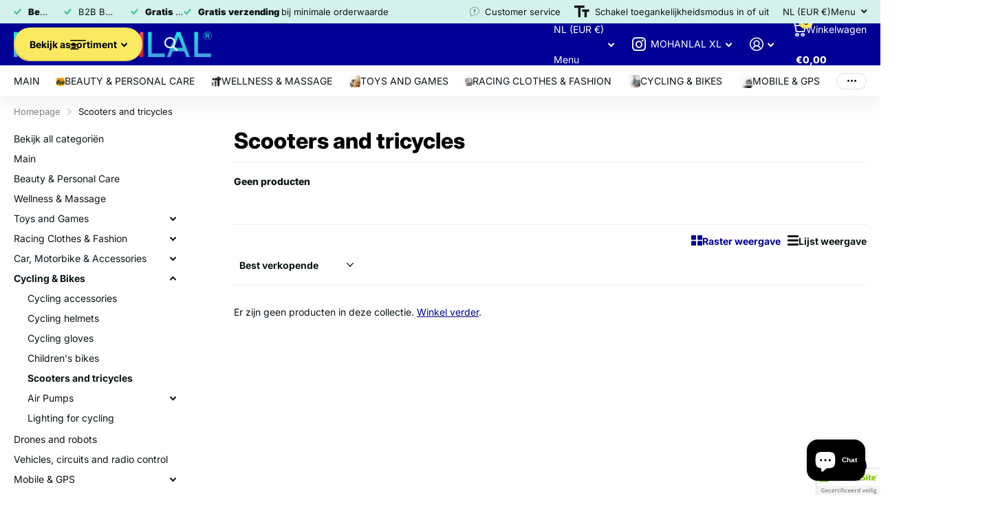

--- FILE ---
content_type: text/html; charset=utf-8
request_url: https://www.mohanlalxl.store/collections/scooters-and-tricycles
body_size: 47586
content:
<!doctype html>
<html
  lang="nl"
  data-theme="xtra"
  dir="ltr"
  class="no-js "
>
  <head>
    <meta charset="utf-8">
    <meta http-equiv="x-ua-compatible" content="ie=edge">
    <title>
      Scooters and tricycles 50% discount, GetQuotenow, free shipping - MOHANLAL XL
      
    </title><meta name="description" content="from 10%off on Super Deals, Flash Sales, Discounts With Coupons, Free Shipping - MOHANLAL XL"><meta name="theme-color" content="">
    <meta name="MobileOptimized" content="320">
    <meta name="HandheldFriendly" content="true">
    <meta
      name="viewport"
      content="width=device-width, initial-scale=1, minimum-scale=1, maximum-scale=5, viewport-fit=cover, shrink-to-fit=no"
    >
    <meta name="format-detection" content="telephone=no">
    <meta name="msapplication-config" content="//www.mohanlalxl.store/cdn/shop/t/8/assets/browserconfig.xml?v=52024572095365081671758674553">
    <link rel="canonical" href="https://www.mohanlalxl.store/collections/scooters-and-tricycles">
    <link rel="preconnect" href="https://fonts.shopifycdn.com" crossorigin><link rel="preload" as="style" href="//www.mohanlalxl.store/cdn/shop/t/8/assets/screen.css?v=99347756869468343791758674554">
    <link rel="preload" as="style" href="//www.mohanlalxl.store/cdn/shop/t/8/assets/theme-xtra.css?v=93573482502964324901758674554">
    <link rel="preload" as="style" href="//www.mohanlalxl.store/cdn/shop/t/8/assets/screen-settings.css?v=177892317454286201001758808451">
    
    <link rel="preload" as="font" href="//www.mohanlalxl.store/cdn/fonts/inter/inter_n8.d15c916037fee1656886aab64725534609d62cc8.woff2" type="font/woff2" crossorigin>
    <link rel="preload" as="font" href="//www.mohanlalxl.store/cdn/fonts/inter/inter_n4.b2a3f24c19b4de56e8871f609e73ca7f6d2e2bb9.woff2" type="font/woff2" crossorigin>
<link rel="preload" as="font" href="//www.mohanlalxl.store/cdn/shop/t/8/assets/xtra.woff2?v=74598006880499421301758674554" crossorigin>
    <link href="//www.mohanlalxl.store/cdn/shop/t/8/assets/screen.css?v=99347756869468343791758674554" rel="stylesheet" type="text/css" media="screen" />
    <link href="//www.mohanlalxl.store/cdn/shop/t/8/assets/theme-xtra.css?v=93573482502964324901758674554" rel="stylesheet" type="text/css" media="screen" />
    <link href="//www.mohanlalxl.store/cdn/shop/t/8/assets/screen-settings.css?v=177892317454286201001758808451" rel="stylesheet" type="text/css" media="screen" />
    <noscript><link rel="stylesheet" href="//www.mohanlalxl.store/cdn/shop/t/8/assets/async-menu.css?v=13339532732330542601758674553"></noscript><link href="//www.mohanlalxl.store/cdn/shop/t/8/assets/page-collection.css?v=152294233549801738351758674554" rel="stylesheet" type="text/css" media="screen" />

<link rel="icon" href="//www.mohanlalxl.store/cdn/shop/files/MOHANLAL_COLOR_BRAND_fulllogo_d0cdbc81-ac5c-4d87-a840-4291e84347ad.png?crop=center&height=32&v=1758805186&width=32" type="image/png">
      <link rel="mask-icon" href="safari-pinned-tab.svg" color="#333333">
      <link rel="apple-touch-icon" href="apple-touch-icon.png"><script>
      document.documentElement.classList.remove('no-js');
      document.documentElement.classList.add('js');
    </script>
    <meta name="msapplication-config" content="//www.mohanlalxl.store/cdn/shop/t/8/assets/browserconfig.xml?v=52024572095365081671758674553">
<meta property="og:title" content="Scooters and tricycles">
<meta property="og:type" content="product.group">
<meta property="og:description" content="from 10%off on Super Deals, Flash Sales, Discounts With Coupons, Free Shipping - MOHANLAL XL">
<meta property="og:site_name" content="MOHANLAL XL">
<meta property="og:url" content="https://www.mohanlalxl.store/collections/scooters-and-tricycles">

<meta property="og:image" content="http://www.mohanlalxl.store/cdn/shop/collections/2589_small_cfbc12e6-4030-4ae1-a13e-fa15ca6463e6.jpg?crop=center&height=500&v=1669774011&width=600">
<meta property="og:image:secure_url" content="https://www.mohanlalxl.store/cdn/shop/collections/2589_small_cfbc12e6-4030-4ae1-a13e-fa15ca6463e6.jpg?crop=center&height=500&v=1669774011&width=600">
<meta name="twitter:title" content="Scooters and tricycles">
<meta name="twitter:description" content="from 10%off on Super Deals, Flash Sales, Discounts With Coupons, Free Shipping - MOHANLAL XL">
<meta name="twitter:site" content="MOHANLAL XL">

  <meta name="twitter:card" content="//www.mohanlalxl.store/cdn/shop/files/MOHANLAL_COLOR_BRAND_fulllogo_transparent_nobuffer_07912cba-dc6a-4c54-9367-fa06e1110eb9.png?v=1758805239">

<meta property="twitter:image" content="http://www.mohanlalxl.store/cdn/shop/collections/2589_small_cfbc12e6-4030-4ae1-a13e-fa15ca6463e6.jpg?crop=center&height=500&v=1669774011&width=600">
<script type="application/ld+json">
  [
    {
      "@context": "http://schema.org/",
      "@type": "Organization",
      "url": "https://www.mohanlalxl.store/collections/scooters-and-tricycles",
      "name": "MOHANLAL XL",
      "legalName": "MOHANLAL XL",
      "description": "from 10%off on Super Deals, Flash Sales, Discounts With Coupons, Free Shipping - MOHANLAL XL","logo": "//www.mohanlalxl.store/cdn/shop/files/MOHANLAL_COLOR_BRAND_fulllogo_transparent_nobuffer_07912cba-dc6a-4c54-9367-fa06e1110eb9.png?v=1758805239",
        "image": "//www.mohanlalxl.store/cdn/shop/files/MOHANLAL_COLOR_BRAND_fulllogo_transparent_nobuffer_07912cba-dc6a-4c54-9367-fa06e1110eb9.png?v=1758805239","contactPoint": {
        "@type": "ContactPoint",
        "contactType": "Customer service",
        "telephone": "+31646471000"
      },
      "address": {
        "@type": "PostalAddress",
        "streetAddress": "Jan Pieterszoon Coenstraat 7",
        "addressLocality": "Den Haag",
        "postalCode": "2595 WP",
        "addressCountry": "NL"
      }
    },
    {
      "@context": "http://schema.org",
      "@type": "WebSite",
      "url": "https://www.mohanlalxl.store/collections/scooters-and-tricycles",
      "name": "MOHANLAL XL",
      "description": "from 10%off on Super Deals, Flash Sales, Discounts With Coupons, Free Shipping - MOHANLAL XL",
      "author": [
        {
          "@type": "Organization",
          "url": "https://www.someoneyouknow.online",
          "name": "Someoneyouknow",
          "address": {
            "@type": "PostalAddress",
            "streetAddress": "Wilhelminaplein 25",
            "addressLocality": "Eindhoven",
            "addressRegion": "NB",
            "postalCode": "5611 HG",
            "addressCountry": "NL"
          }
        }
      ]
    }
  ]
</script>

    <script>window.performance && window.performance.mark && window.performance.mark('shopify.content_for_header.start');</script><meta name="google-site-verification" content="sHZg-bfIWtR_ZxQ1b9BdM0QTMntAZami8OO7yk3EzYY">
<meta name="facebook-domain-verification" content="5tom0srmlncqk3w1x1akzrhax1jvkm">
<meta name="google-site-verification" content="uHPlQVQN4GiivRVq5Bpd4NwOrq4223BtNnLFJhjdn0M">
<meta name="google-site-verification" content="yM7yN2am4daLQbQV0mszDd2CcYrrCzdNCyXnVqqfZbI">
<meta name="google-site-verification" content="rrJwiDA3jQlNbUG8_uIDOQ2JKKrlRrsopQJ44ydRwQk">
<meta name="google-site-verification" content="w_MbJ4argZAD3ZD4Ct6U0u5r5diZUObvKirT6XTcu-U">
<meta name="google-site-verification" content="JnknVjfu7xnrf7C-b-96sHOk9MxqrP31wZueVUVgFWk">
<meta id="shopify-digital-wallet" name="shopify-digital-wallet" content="/51272646836/digital_wallets/dialog">
<meta name="shopify-checkout-api-token" content="8200f15d0a41c74e592010a77993e1d6">
<meta id="in-context-paypal-metadata" data-shop-id="51272646836" data-venmo-supported="false" data-environment="production" data-locale="nl_NL" data-paypal-v4="true" data-currency="EUR">
<link rel="alternate" type="application/atom+xml" title="Feed" href="/collections/scooters-and-tricycles.atom" />
<link rel="alternate" type="application/json+oembed" href="https://www.mohanlalxl.store/collections/scooters-and-tricycles.oembed">
<script async="async" src="/checkouts/internal/preloads.js?locale=nl-NL"></script>
<link rel="preconnect" href="https://shop.app" crossorigin="anonymous">
<script async="async" src="https://shop.app/checkouts/internal/preloads.js?locale=nl-NL&shop_id=51272646836" crossorigin="anonymous"></script>
<script id="shopify-features" type="application/json">{"accessToken":"8200f15d0a41c74e592010a77993e1d6","betas":["rich-media-storefront-analytics"],"domain":"www.mohanlalxl.store","predictiveSearch":true,"shopId":51272646836,"locale":"nl"}</script>
<script>var Shopify = Shopify || {};
Shopify.shop = "mohanlal-international-ltd.myshopify.com";
Shopify.locale = "nl";
Shopify.currency = {"active":"EUR","rate":"1.0"};
Shopify.country = "NL";
Shopify.theme = {"name":"Xtra","id":186457227605,"schema_name":"Xtra","schema_version":"6.2.0","theme_store_id":1609,"role":"main"};
Shopify.theme.handle = "null";
Shopify.theme.style = {"id":null,"handle":null};
Shopify.cdnHost = "www.mohanlalxl.store/cdn";
Shopify.routes = Shopify.routes || {};
Shopify.routes.root = "/";</script>
<script type="module">!function(o){(o.Shopify=o.Shopify||{}).modules=!0}(window);</script>
<script>!function(o){function n(){var o=[];function n(){o.push(Array.prototype.slice.apply(arguments))}return n.q=o,n}var t=o.Shopify=o.Shopify||{};t.loadFeatures=n(),t.autoloadFeatures=n()}(window);</script>
<script>
  window.ShopifyPay = window.ShopifyPay || {};
  window.ShopifyPay.apiHost = "shop.app\/pay";
  window.ShopifyPay.redirectState = null;
</script>
<script id="shop-js-analytics" type="application/json">{"pageType":"collection"}</script>
<script defer="defer" async type="module" src="//www.mohanlalxl.store/cdn/shopifycloud/shop-js/modules/v2/client.init-shop-cart-sync_vOV-a8uK.nl.esm.js"></script>
<script defer="defer" async type="module" src="//www.mohanlalxl.store/cdn/shopifycloud/shop-js/modules/v2/chunk.common_CJhj07vB.esm.js"></script>
<script defer="defer" async type="module" src="//www.mohanlalxl.store/cdn/shopifycloud/shop-js/modules/v2/chunk.modal_CUgVXUZf.esm.js"></script>
<script type="module">
  await import("//www.mohanlalxl.store/cdn/shopifycloud/shop-js/modules/v2/client.init-shop-cart-sync_vOV-a8uK.nl.esm.js");
await import("//www.mohanlalxl.store/cdn/shopifycloud/shop-js/modules/v2/chunk.common_CJhj07vB.esm.js");
await import("//www.mohanlalxl.store/cdn/shopifycloud/shop-js/modules/v2/chunk.modal_CUgVXUZf.esm.js");

  window.Shopify.SignInWithShop?.initShopCartSync?.({"fedCMEnabled":true,"windoidEnabled":true});

</script>
<script>
  window.Shopify = window.Shopify || {};
  if (!window.Shopify.featureAssets) window.Shopify.featureAssets = {};
  window.Shopify.featureAssets['shop-js'] = {"shop-cart-sync":["modules/v2/client.shop-cart-sync_BXFoCcTc.nl.esm.js","modules/v2/chunk.common_CJhj07vB.esm.js","modules/v2/chunk.modal_CUgVXUZf.esm.js"],"init-fed-cm":["modules/v2/client.init-fed-cm_BrMTCua_.nl.esm.js","modules/v2/chunk.common_CJhj07vB.esm.js","modules/v2/chunk.modal_CUgVXUZf.esm.js"],"init-shop-email-lookup-coordinator":["modules/v2/client.init-shop-email-lookup-coordinator_BNYBSeU_.nl.esm.js","modules/v2/chunk.common_CJhj07vB.esm.js","modules/v2/chunk.modal_CUgVXUZf.esm.js"],"init-windoid":["modules/v2/client.init-windoid_CWCaoIdT.nl.esm.js","modules/v2/chunk.common_CJhj07vB.esm.js","modules/v2/chunk.modal_CUgVXUZf.esm.js"],"shop-button":["modules/v2/client.shop-button_DHPWWyFt.nl.esm.js","modules/v2/chunk.common_CJhj07vB.esm.js","modules/v2/chunk.modal_CUgVXUZf.esm.js"],"shop-cash-offers":["modules/v2/client.shop-cash-offers_DkrRGug0.nl.esm.js","modules/v2/chunk.common_CJhj07vB.esm.js","modules/v2/chunk.modal_CUgVXUZf.esm.js"],"shop-toast-manager":["modules/v2/client.shop-toast-manager_gEGA2pId.nl.esm.js","modules/v2/chunk.common_CJhj07vB.esm.js","modules/v2/chunk.modal_CUgVXUZf.esm.js"],"init-shop-cart-sync":["modules/v2/client.init-shop-cart-sync_vOV-a8uK.nl.esm.js","modules/v2/chunk.common_CJhj07vB.esm.js","modules/v2/chunk.modal_CUgVXUZf.esm.js"],"init-customer-accounts-sign-up":["modules/v2/client.init-customer-accounts-sign-up_DgkqQ-gA.nl.esm.js","modules/v2/client.shop-login-button_Cfex_xfE.nl.esm.js","modules/v2/chunk.common_CJhj07vB.esm.js","modules/v2/chunk.modal_CUgVXUZf.esm.js"],"pay-button":["modules/v2/client.pay-button_C5ffEwyD.nl.esm.js","modules/v2/chunk.common_CJhj07vB.esm.js","modules/v2/chunk.modal_CUgVXUZf.esm.js"],"init-customer-accounts":["modules/v2/client.init-customer-accounts_BXXDvmMv.nl.esm.js","modules/v2/client.shop-login-button_Cfex_xfE.nl.esm.js","modules/v2/chunk.common_CJhj07vB.esm.js","modules/v2/chunk.modal_CUgVXUZf.esm.js"],"avatar":["modules/v2/client.avatar_BTnouDA3.nl.esm.js"],"init-shop-for-new-customer-accounts":["modules/v2/client.init-shop-for-new-customer-accounts_BNCHBxRp.nl.esm.js","modules/v2/client.shop-login-button_Cfex_xfE.nl.esm.js","modules/v2/chunk.common_CJhj07vB.esm.js","modules/v2/chunk.modal_CUgVXUZf.esm.js"],"shop-follow-button":["modules/v2/client.shop-follow-button_BBFyycLo.nl.esm.js","modules/v2/chunk.common_CJhj07vB.esm.js","modules/v2/chunk.modal_CUgVXUZf.esm.js"],"checkout-modal":["modules/v2/client.checkout-modal_CAl1mkDZ.nl.esm.js","modules/v2/chunk.common_CJhj07vB.esm.js","modules/v2/chunk.modal_CUgVXUZf.esm.js"],"shop-login-button":["modules/v2/client.shop-login-button_Cfex_xfE.nl.esm.js","modules/v2/chunk.common_CJhj07vB.esm.js","modules/v2/chunk.modal_CUgVXUZf.esm.js"],"lead-capture":["modules/v2/client.lead-capture_Drczia_q.nl.esm.js","modules/v2/chunk.common_CJhj07vB.esm.js","modules/v2/chunk.modal_CUgVXUZf.esm.js"],"shop-login":["modules/v2/client.shop-login_WnrjWA38.nl.esm.js","modules/v2/chunk.common_CJhj07vB.esm.js","modules/v2/chunk.modal_CUgVXUZf.esm.js"],"payment-terms":["modules/v2/client.payment-terms_CJxlri54.nl.esm.js","modules/v2/chunk.common_CJhj07vB.esm.js","modules/v2/chunk.modal_CUgVXUZf.esm.js"]};
</script>
<script>(function() {
  var isLoaded = false;
  function asyncLoad() {
    if (isLoaded) return;
    isLoaded = true;
    var urls = ["\/\/cdn.ywxi.net\/js\/partner-shopify.js?shop=mohanlal-international-ltd.myshopify.com","https:\/\/upsell.conversionbear.com\/script?app=upsell\u0026shop=mohanlal-international-ltd.myshopify.com","https:\/\/announcement-bar.conversionbear.com\/script?app=announcement-bar\u0026shop=mohanlal-international-ltd.myshopify.com","https:\/\/shipping-bar.conversionbear.com\/script?app=shipping_bar\u0026shop=mohanlal-international-ltd.myshopify.com","https:\/\/countdown.conversionbear.com\/script?app=countdown\u0026shop=mohanlal-international-ltd.myshopify.com","https:\/\/salespop.conversionbear.com\/script?app=salespop\u0026shop=mohanlal-international-ltd.myshopify.com","https:\/\/trust.conversionbear.com\/script?app=trust_badge\u0026shop=mohanlal-international-ltd.myshopify.com","https:\/\/cookie-bar.conversionbear.com\/script?app=cookie_consent\u0026shop=mohanlal-international-ltd.myshopify.com","https:\/\/cdncozyantitheft.addons.business\/js\/script_tags\/mohanlal-international-ltd\/Y4iWKdsjRW4j82tMgVYm0HF2fmZeP4PC.js?shop=mohanlal-international-ltd.myshopify.com","https:\/\/cdn.shopify.com\/s\/files\/1\/0184\/4255\/1360\/files\/tiktok-pixel.v2.min.js?v=1645163498\u0026shop=mohanlal-international-ltd.myshopify.com"];
    for (var i = 0; i < urls.length; i++) {
      var s = document.createElement('script');
      s.type = 'text/javascript';
      s.async = true;
      s.src = urls[i];
      var x = document.getElementsByTagName('script')[0];
      x.parentNode.insertBefore(s, x);
    }
  };
  if(window.attachEvent) {
    window.attachEvent('onload', asyncLoad);
  } else {
    window.addEventListener('load', asyncLoad, false);
  }
})();</script>
<script id="__st">var __st={"a":51272646836,"offset":3600,"reqid":"b15b7792-06b7-49f2-93d6-928a05f64f30-1770134723","pageurl":"www.mohanlalxl.store\/collections\/scooters-and-tricycles","u":"58bb03d83e44","p":"collection","rtyp":"collection","rid":407711547628};</script>
<script>window.ShopifyPaypalV4VisibilityTracking = true;</script>
<script id="captcha-bootstrap">!function(){'use strict';const t='contact',e='account',n='new_comment',o=[[t,t],['blogs',n],['comments',n],[t,'customer']],c=[[e,'customer_login'],[e,'guest_login'],[e,'recover_customer_password'],[e,'create_customer']],r=t=>t.map((([t,e])=>`form[action*='/${t}']:not([data-nocaptcha='true']) input[name='form_type'][value='${e}']`)).join(','),a=t=>()=>t?[...document.querySelectorAll(t)].map((t=>t.form)):[];function s(){const t=[...o],e=r(t);return a(e)}const i='password',u='form_key',d=['recaptcha-v3-token','g-recaptcha-response','h-captcha-response',i],f=()=>{try{return window.sessionStorage}catch{return}},m='__shopify_v',_=t=>t.elements[u];function p(t,e,n=!1){try{const o=window.sessionStorage,c=JSON.parse(o.getItem(e)),{data:r}=function(t){const{data:e,action:n}=t;return t[m]||n?{data:e,action:n}:{data:t,action:n}}(c);for(const[e,n]of Object.entries(r))t.elements[e]&&(t.elements[e].value=n);n&&o.removeItem(e)}catch(o){console.error('form repopulation failed',{error:o})}}const l='form_type',E='cptcha';function T(t){t.dataset[E]=!0}const w=window,h=w.document,L='Shopify',v='ce_forms',y='captcha';let A=!1;((t,e)=>{const n=(g='f06e6c50-85a8-45c8-87d0-21a2b65856fe',I='https://cdn.shopify.com/shopifycloud/storefront-forms-hcaptcha/ce_storefront_forms_captcha_hcaptcha.v1.5.2.iife.js',D={infoText:'Beschermd door hCaptcha',privacyText:'Privacy',termsText:'Voorwaarden'},(t,e,n)=>{const o=w[L][v],c=o.bindForm;if(c)return c(t,g,e,D).then(n);var r;o.q.push([[t,g,e,D],n]),r=I,A||(h.body.append(Object.assign(h.createElement('script'),{id:'captcha-provider',async:!0,src:r})),A=!0)});var g,I,D;w[L]=w[L]||{},w[L][v]=w[L][v]||{},w[L][v].q=[],w[L][y]=w[L][y]||{},w[L][y].protect=function(t,e){n(t,void 0,e),T(t)},Object.freeze(w[L][y]),function(t,e,n,w,h,L){const[v,y,A,g]=function(t,e,n){const i=e?o:[],u=t?c:[],d=[...i,...u],f=r(d),m=r(i),_=r(d.filter((([t,e])=>n.includes(e))));return[a(f),a(m),a(_),s()]}(w,h,L),I=t=>{const e=t.target;return e instanceof HTMLFormElement?e:e&&e.form},D=t=>v().includes(t);t.addEventListener('submit',(t=>{const e=I(t);if(!e)return;const n=D(e)&&!e.dataset.hcaptchaBound&&!e.dataset.recaptchaBound,o=_(e),c=g().includes(e)&&(!o||!o.value);(n||c)&&t.preventDefault(),c&&!n&&(function(t){try{if(!f())return;!function(t){const e=f();if(!e)return;const n=_(t);if(!n)return;const o=n.value;o&&e.removeItem(o)}(t);const e=Array.from(Array(32),(()=>Math.random().toString(36)[2])).join('');!function(t,e){_(t)||t.append(Object.assign(document.createElement('input'),{type:'hidden',name:u})),t.elements[u].value=e}(t,e),function(t,e){const n=f();if(!n)return;const o=[...t.querySelectorAll(`input[type='${i}']`)].map((({name:t})=>t)),c=[...d,...o],r={};for(const[a,s]of new FormData(t).entries())c.includes(a)||(r[a]=s);n.setItem(e,JSON.stringify({[m]:1,action:t.action,data:r}))}(t,e)}catch(e){console.error('failed to persist form',e)}}(e),e.submit())}));const S=(t,e)=>{t&&!t.dataset[E]&&(n(t,e.some((e=>e===t))),T(t))};for(const o of['focusin','change'])t.addEventListener(o,(t=>{const e=I(t);D(e)&&S(e,y())}));const B=e.get('form_key'),M=e.get(l),P=B&&M;t.addEventListener('DOMContentLoaded',(()=>{const t=y();if(P)for(const e of t)e.elements[l].value===M&&p(e,B);[...new Set([...A(),...v().filter((t=>'true'===t.dataset.shopifyCaptcha))])].forEach((e=>S(e,t)))}))}(h,new URLSearchParams(w.location.search),n,t,e,['guest_login'])})(!0,!0)}();</script>
<script integrity="sha256-4kQ18oKyAcykRKYeNunJcIwy7WH5gtpwJnB7kiuLZ1E=" data-source-attribution="shopify.loadfeatures" defer="defer" src="//www.mohanlalxl.store/cdn/shopifycloud/storefront/assets/storefront/load_feature-a0a9edcb.js" crossorigin="anonymous"></script>
<script crossorigin="anonymous" defer="defer" src="//www.mohanlalxl.store/cdn/shopifycloud/storefront/assets/shopify_pay/storefront-65b4c6d7.js?v=20250812"></script>
<script data-source-attribution="shopify.dynamic_checkout.dynamic.init">var Shopify=Shopify||{};Shopify.PaymentButton=Shopify.PaymentButton||{isStorefrontPortableWallets:!0,init:function(){window.Shopify.PaymentButton.init=function(){};var t=document.createElement("script");t.src="https://www.mohanlalxl.store/cdn/shopifycloud/portable-wallets/latest/portable-wallets.nl.js",t.type="module",document.head.appendChild(t)}};
</script>
<script data-source-attribution="shopify.dynamic_checkout.buyer_consent">
  function portableWalletsHideBuyerConsent(e){var t=document.getElementById("shopify-buyer-consent"),n=document.getElementById("shopify-subscription-policy-button");t&&n&&(t.classList.add("hidden"),t.setAttribute("aria-hidden","true"),n.removeEventListener("click",e))}function portableWalletsShowBuyerConsent(e){var t=document.getElementById("shopify-buyer-consent"),n=document.getElementById("shopify-subscription-policy-button");t&&n&&(t.classList.remove("hidden"),t.removeAttribute("aria-hidden"),n.addEventListener("click",e))}window.Shopify?.PaymentButton&&(window.Shopify.PaymentButton.hideBuyerConsent=portableWalletsHideBuyerConsent,window.Shopify.PaymentButton.showBuyerConsent=portableWalletsShowBuyerConsent);
</script>
<script data-source-attribution="shopify.dynamic_checkout.cart.bootstrap">document.addEventListener("DOMContentLoaded",(function(){function t(){return document.querySelector("shopify-accelerated-checkout-cart, shopify-accelerated-checkout")}if(t())Shopify.PaymentButton.init();else{new MutationObserver((function(e,n){t()&&(Shopify.PaymentButton.init(),n.disconnect())})).observe(document.body,{childList:!0,subtree:!0})}}));
</script>
<link id="shopify-accelerated-checkout-styles" rel="stylesheet" media="screen" href="https://www.mohanlalxl.store/cdn/shopifycloud/portable-wallets/latest/accelerated-checkout-backwards-compat.css" crossorigin="anonymous">
<style id="shopify-accelerated-checkout-cart">
        #shopify-buyer-consent {
  margin-top: 1em;
  display: inline-block;
  width: 100%;
}

#shopify-buyer-consent.hidden {
  display: none;
}

#shopify-subscription-policy-button {
  background: none;
  border: none;
  padding: 0;
  text-decoration: underline;
  font-size: inherit;
  cursor: pointer;
}

#shopify-subscription-policy-button::before {
  box-shadow: none;
}

      </style>

<script>window.performance && window.performance.mark && window.performance.mark('shopify.content_for_header.end');</script>
    
    <style data-shopify>
      :root {
      	--scheme-1:                      #ffffff;
      	--scheme-1_solid:                #ffffff;
      	--scheme-1_bg:                   var(--scheme-1);
      	--scheme-1_bg_dark:              var(--scheme-1_bg);
      	--scheme-1_bg_var:               var(--scheme-1_bg_dark);
      	--scheme-1_bg_secondary:         #f4f4f4;
      	--scheme-1_fg:                   #0b1613;
      	--scheme-1_fg_sat:               #c0dfd7;
      	--scheme-1_title:                #000000;
      	--scheme-1_title_solid:          #000000;

      	--scheme-1_primary_btn_bg:       #000096;
      	--scheme-1_primary_btn_bg_dark:  #000072;
      	--scheme-1_primary_btn_fg:       #ffffff;
      	--scheme-1_secondary_btn_bg:     #fbea61;
      	--scheme-1_secondary_btn_bg_dark:#fae53e;
      	--scheme-1_secondary_btn_fg:     #000000;
      	--scheme-1_tertiary_btn_bg:      #378cde;
      	--scheme-1_tertiary_btn_bg_dark: #227acf;
      	--scheme-1_tertiary_btn_fg:      #ffffff;
      	--scheme-1_btn_bg:       		var(--scheme-1_primary_btn_bg);
      	--scheme-1_btn_bg_dark:  		var(--scheme-1_primary_btn_bg_dark);
      	--scheme-1_btn_fg:       		var(--scheme-1_primary_btn_fg);
      	--scheme-1_bd:                   #ecedec;
      	--scheme-1_input_bg:             #ffffff;
      	--scheme-1_input_fg:             #0b1613;
      	--scheme-1_input_pl:             #1c3830;
      	--scheme-1_accent:               #f0702c;
      	--scheme-1_accent_gradient:      linear-gradient(320deg, rgba(232, 74, 147, 1) 4%, rgba(239, 179, 76, 1) 100%);
      	
      	--scheme-1_fg_brightness: 0; 
      	
      		--primary_text_rgba:  				rgb(11, 22, 19);
      		--body_bg:            				var(--scheme-1_bg);
      	
      	}select, .bv_atual, #root #content .f8sr select,
      	[class*="palette-scheme-1"] select,
      	[class*="palette-scheme-1"] .bv_atual,
      	#root #content [class*="palette-scheme-1"] .f8sr select {
      	background-image: url("data:image/svg+xml,%3Csvg xmlns='http://www.w3.org/2000/svg' xml:space='preserve' style='enable-background:new 0 0 12.7 7.7' viewBox='0 0 12.7 7.7' fill='%230b1613'%3E%3Cpath d='M.3.2c.4-.3.9-.3 1.2.1l4.7 5.3 5-5.3c.3-.3.9-.4 1.2 0 .3.3.4.9 0 1.2l-5.7 6c-.1.1-.3.2-.5.2s-.5-.1-.6-.3l-5.3-6C-.1 1.1-.1.5.3.2z'/%3E%3C/svg%3E");
      	}
      	
      		#root input[type="date"], #root .datepicker-input { background-image: url("data:image/svg+xml,%3Csvg xmlns='http://www.w3.org/2000/svg' xml:space='preserve' style='enable-background:new 0 0 14 16' viewBox='0 0 14 16' fill='%230b1613'%3E%3Cpath d='M12.3 2H11V.8c0-.5-.3-.8-.7-.8s-.8.3-.8.8V2h-5V.8c0-.5-.3-.8-.7-.8S3 .3 3 .8V2H1.8C.8 2 0 2.8 0 3.8v10.5c0 1 .8 1.8 1.8 1.8h10.5c1 0 1.8-.8 1.8-1.8V3.8c-.1-1-.9-1.8-1.8-1.8zm.2 12.3c0 .1-.1.3-.3.3H1.8c-.1 0-.3-.1-.3-.3V7.5h11v6.8zm0-8.3h-11V3.8c0-.1.1-.3.3-.3h10.5c.1 0 .3.1.3.3V6z'/%3E%3C/svg%3E"); }
      	
      	select:focus, #root #content .f8sr select:focus,
      	[class*="palette-scheme-1"] select:focus,
      	#root #content [class*="palette-scheme-1"] .f8sr select:focus {
      	background-image: url("data:image/svg+xml,%3Csvg xmlns='http://www.w3.org/2000/svg' xml:space='preserve' style='enable-background:new 0 0 12.7 7.7' viewBox='0 0 12.7 7.7' fill='%230b1613'%3E%3Cpath d='M12.4 7.5c-.4.3-.9.3-1.2-.1L6.5 2.1l-5 5.3c-.3.3-.9.4-1.2 0-.3-.3-.4-.9 0-1.2L6 .2c.1-.1.3-.2.5-.2.3 0 .5.1.6.3l5.3 6c.4.3.4.9 0 1.2z'/%3E%3C/svg%3E");
      	}
      	:root, [class*="palette-scheme-1"], [data-active-content*="scheme-1"] {
      	--primary_bg:             var(--scheme-1_bg);
      	--bg_secondary:           var(--scheme-1_bg_secondary);
      	--primary_text:           var(--scheme-1_fg);
      	--primary_text_h:         var(--scheme-1_title);
      	--headings_text:          var(--primary_text_h);
      	--headings_text_solid:    var(--scheme-1_title_solid);
      	--primary_bg_btn:         var(--scheme-1_primary_btn_bg);
      	--primary_bg_btn_dark:    var(--scheme-1_primary_btn_bg_dark);
      	--primary_btn_text:       var(--scheme-1_primary_btn_fg);
      	--secondary_bg_btn:       var(--scheme-1_secondary_btn_bg);
      	--secondary_bg_btn_dark:  var(--scheme-1_secondary_btn_bg_dark);
      	--secondary_btn_text:     var(--scheme-1_secondary_btn_fg);
      	--tertiary_bg_btn:        var(--scheme-1_tertiary_btn_bg);
      	--tertiary_bg_btn_dark:   var(--scheme-1_tertiary_btn_bg_dark);
      	--tertiary_btn_text:      var(--scheme-1_tertiary_btn_fg);
      	--custom_input_bg:        var(--scheme-1_input_bg);
      	--custom_input_fg:        var(--scheme-1_input_fg);
      	--custom_input_pl:        var(--scheme-1_input_pl);
      	--custom_input_bd:        var(--scheme-1_bd);
      	--custom_bd:              var(--custom_input_bd);
      	--secondary_bg: 		  var(--primary_bg_btn);
      	--accent:                 var(--scheme-1_accent);
      	--accent_gradient:        var(--scheme-1_accent_gradient);
      	--primary_text_brightness:var(--scheme-1_fg_brightness);
      	}
      	
      :root {
      	--scheme-2:                      #0b1613;
      	--scheme-2_solid:                #0b1613;
      	--scheme-2_bg:                   var(--scheme-2);
      	--scheme-2_bg_dark:              #080f0d;
      	--scheme-2_bg_var:               var(--scheme-2_bg_dark);
      	--scheme-2_bg_secondary:         #8a8a9e;
      	--scheme-2_fg:                   #ffffff;
      	--scheme-2_fg_sat:               #ffffff;
      	--scheme-2_title:                #ffffff;
      	--scheme-2_title_solid:          #ffffff;

      	--scheme-2_primary_btn_bg:       #ffffff;
      	--scheme-2_primary_btn_bg_dark:  #ededed;
      	--scheme-2_primary_btn_fg:       #0b1613;
      	--scheme-2_secondary_btn_bg:     #fbea61;
      	--scheme-2_secondary_btn_bg_dark:#fae53e;
      	--scheme-2_secondary_btn_fg:     #000000;
      	--scheme-2_tertiary_btn_bg:      #000096;
      	--scheme-2_tertiary_btn_bg_dark: #000072;
      	--scheme-2_tertiary_btn_fg:      #ffffff;
      	--scheme-2_btn_bg:       		var(--scheme-2_primary_btn_bg);
      	--scheme-2_btn_bg_dark:  		var(--scheme-2_primary_btn_bg_dark);
      	--scheme-2_btn_fg:       		var(--scheme-2_primary_btn_fg);
      	--scheme-2_bd:                   #fafafa;
      	--scheme-2_input_bg:             #ffffff;
      	--scheme-2_input_fg:             #0b1613;
      	--scheme-2_input_pl:             #1c3830;
      	--scheme-2_accent:               #fbea61;
      	--scheme-2_accent_gradient:      #fbea61;
      	
      	--scheme-2_fg_brightness: 1; 
      	
      	}
      	[class*="palette-scheme-2"] select,
      	[class*="palette-scheme-2"] .bv_atual,
      	#root #content [class*="palette-scheme-2"] .f8sr select {
      	background-image: url("data:image/svg+xml,%3Csvg xmlns='http://www.w3.org/2000/svg' xml:space='preserve' style='enable-background:new 0 0 12.7 7.7' viewBox='0 0 12.7 7.7' fill='%230b1613'%3E%3Cpath d='M.3.2c.4-.3.9-.3 1.2.1l4.7 5.3 5-5.3c.3-.3.9-.4 1.2 0 .3.3.4.9 0 1.2l-5.7 6c-.1.1-.3.2-.5.2s-.5-.1-.6-.3l-5.3-6C-.1 1.1-.1.5.3.2z'/%3E%3C/svg%3E");
      	}
      	
      	
      	[class*="palette-scheme-2"] select:focus,
      	#root #content [class*="palette-scheme-2"] .f8sr select:focus {
      	background-image: url("data:image/svg+xml,%3Csvg xmlns='http://www.w3.org/2000/svg' xml:space='preserve' style='enable-background:new 0 0 12.7 7.7' viewBox='0 0 12.7 7.7' fill='%230b1613'%3E%3Cpath d='M12.4 7.5c-.4.3-.9.3-1.2-.1L6.5 2.1l-5 5.3c-.3.3-.9.4-1.2 0-.3-.3-.4-.9 0-1.2L6 .2c.1-.1.3-.2.5-.2.3 0 .5.1.6.3l5.3 6c.4.3.4.9 0 1.2z'/%3E%3C/svg%3E");
      	}
      	[class*="palette-scheme-2"], [data-active-content*="scheme-2"] {
      	--primary_bg:             var(--scheme-2_bg);
      	--bg_secondary:           var(--scheme-2_bg_secondary);
      	--primary_text:           var(--scheme-2_fg);
      	--primary_text_h:         var(--scheme-2_title);
      	--headings_text:          var(--primary_text_h);
      	--headings_text_solid:    var(--scheme-2_title_solid);
      	--primary_bg_btn:         var(--scheme-2_primary_btn_bg);
      	--primary_bg_btn_dark:    var(--scheme-2_primary_btn_bg_dark);
      	--primary_btn_text:       var(--scheme-2_primary_btn_fg);
      	--secondary_bg_btn:       var(--scheme-2_secondary_btn_bg);
      	--secondary_bg_btn_dark:  var(--scheme-2_secondary_btn_bg_dark);
      	--secondary_btn_text:     var(--scheme-2_secondary_btn_fg);
      	--tertiary_bg_btn:        var(--scheme-2_tertiary_btn_bg);
      	--tertiary_bg_btn_dark:   var(--scheme-2_tertiary_btn_bg_dark);
      	--tertiary_btn_text:      var(--scheme-2_tertiary_btn_fg);
      	--custom_input_bg:        var(--scheme-2_input_bg);
      	--custom_input_fg:        var(--scheme-2_input_fg);
      	--custom_input_pl:        var(--scheme-2_input_pl);
      	--custom_input_bd:        var(--scheme-2_bd);
      	--custom_bd:              var(--custom_input_bd);
      	--secondary_bg: 		  var(--primary_bg_btn);
      	--accent:                 var(--scheme-2_accent);
      	--accent_gradient:        var(--scheme-2_accent_gradient);
      	--primary_text_brightness:var(--scheme-2_fg_brightness);
      	}
      	
      :root {
      	--scheme-3:                      #fafafa;
      	--scheme-3_solid:                #fafafa;
      	--scheme-3_bg:                   var(--scheme-3);
      	--scheme-3_bg_dark:              #f5f5f5;
      	--scheme-3_bg_var:               var(--scheme-3_bg_dark);
      	--scheme-3_bg_secondary:         #ffffff;
      	--scheme-3_fg:                   #0b1613;
      	--scheme-3_fg_sat:               #c0dfd7;
      	--scheme-3_title:                #0b1613;
      	--scheme-3_title_solid:          #0b1613;

      	--scheme-3_primary_btn_bg:       #0b1613;
      	--scheme-3_primary_btn_bg_dark:  #000000;
      	--scheme-3_primary_btn_fg:       #ffffff;
      	--scheme-3_secondary_btn_bg:     #f0702c;
      	--scheme-3_secondary_btn_bg_dark:#e85b10;
      	--scheme-3_secondary_btn_fg:     #ffffff;
      	--scheme-3_tertiary_btn_bg:      #378cde;
      	--scheme-3_tertiary_btn_bg_dark: #227acf;
      	--scheme-3_tertiary_btn_fg:      #ffffff;
      	--scheme-3_btn_bg:       		var(--scheme-3_primary_btn_bg);
      	--scheme-3_btn_bg_dark:  		var(--scheme-3_primary_btn_bg_dark);
      	--scheme-3_btn_fg:       		var(--scheme-3_primary_btn_fg);
      	--scheme-3_bd:                   #fafafa;
      	--scheme-3_input_bg:             #ffffff;
      	--scheme-3_input_fg:             #0b1613;
      	--scheme-3_input_pl:             #1c3830;
      	--scheme-3_accent:               #f0702c;
      	--scheme-3_accent_gradient:      #f0702c;
      	
      	--scheme-3_fg_brightness: 0; 
      	
      	}
      	[class*="palette-scheme-3"] select,
      	[class*="palette-scheme-3"] .bv_atual,
      	#root #content [class*="palette-scheme-3"] .f8sr select {
      	background-image: url("data:image/svg+xml,%3Csvg xmlns='http://www.w3.org/2000/svg' xml:space='preserve' style='enable-background:new 0 0 12.7 7.7' viewBox='0 0 12.7 7.7' fill='%230b1613'%3E%3Cpath d='M.3.2c.4-.3.9-.3 1.2.1l4.7 5.3 5-5.3c.3-.3.9-.4 1.2 0 .3.3.4.9 0 1.2l-5.7 6c-.1.1-.3.2-.5.2s-.5-.1-.6-.3l-5.3-6C-.1 1.1-.1.5.3.2z'/%3E%3C/svg%3E");
      	}
      	
      	
      	[class*="palette-scheme-3"] select:focus,
      	#root #content [class*="palette-scheme-3"] .f8sr select:focus {
      	background-image: url("data:image/svg+xml,%3Csvg xmlns='http://www.w3.org/2000/svg' xml:space='preserve' style='enable-background:new 0 0 12.7 7.7' viewBox='0 0 12.7 7.7' fill='%230b1613'%3E%3Cpath d='M12.4 7.5c-.4.3-.9.3-1.2-.1L6.5 2.1l-5 5.3c-.3.3-.9.4-1.2 0-.3-.3-.4-.9 0-1.2L6 .2c.1-.1.3-.2.5-.2.3 0 .5.1.6.3l5.3 6c.4.3.4.9 0 1.2z'/%3E%3C/svg%3E");
      	}
      	[class*="palette-scheme-3"], [data-active-content*="scheme-3"] {
      	--primary_bg:             var(--scheme-3_bg);
      	--bg_secondary:           var(--scheme-3_bg_secondary);
      	--primary_text:           var(--scheme-3_fg);
      	--primary_text_h:         var(--scheme-3_title);
      	--headings_text:          var(--primary_text_h);
      	--headings_text_solid:    var(--scheme-3_title_solid);
      	--primary_bg_btn:         var(--scheme-3_primary_btn_bg);
      	--primary_bg_btn_dark:    var(--scheme-3_primary_btn_bg_dark);
      	--primary_btn_text:       var(--scheme-3_primary_btn_fg);
      	--secondary_bg_btn:       var(--scheme-3_secondary_btn_bg);
      	--secondary_bg_btn_dark:  var(--scheme-3_secondary_btn_bg_dark);
      	--secondary_btn_text:     var(--scheme-3_secondary_btn_fg);
      	--tertiary_bg_btn:        var(--scheme-3_tertiary_btn_bg);
      	--tertiary_bg_btn_dark:   var(--scheme-3_tertiary_btn_bg_dark);
      	--tertiary_btn_text:      var(--scheme-3_tertiary_btn_fg);
      	--custom_input_bg:        var(--scheme-3_input_bg);
      	--custom_input_fg:        var(--scheme-3_input_fg);
      	--custom_input_pl:        var(--scheme-3_input_pl);
      	--custom_input_bd:        var(--scheme-3_bd);
      	--custom_bd:              var(--custom_input_bd);
      	--secondary_bg: 		  var(--primary_bg_btn);
      	--accent:                 var(--scheme-3_accent);
      	--accent_gradient:        var(--scheme-3_accent_gradient);
      	--primary_text_brightness:var(--scheme-3_fg_brightness);
      	}
      	
      :root {
      	--scheme-4:                      #000096;
      	--scheme-4_solid:                #000096;
      	--scheme-4_bg:                   var(--scheme-4);
      	--scheme-4_bg_dark:              #00008c;
      	--scheme-4_bg_var:               var(--scheme-4_bg_dark);
      	--scheme-4_bg_secondary:         #f4f4f4;
      	--scheme-4_fg:                   #ffffff;
      	--scheme-4_fg_sat:               #ffffff;
      	--scheme-4_title:                #ffffff;
      	--scheme-4_title_solid:          #ffffff;

      	--scheme-4_primary_btn_bg:       #fbea61;
      	--scheme-4_primary_btn_bg_dark:  #fae53e;
      	--scheme-4_primary_btn_fg:       #000000;
      	--scheme-4_secondary_btn_bg:     #ffffff;
      	--scheme-4_secondary_btn_bg_dark:#ededed;
      	--scheme-4_secondary_btn_fg:     #0b1613;
      	--scheme-4_tertiary_btn_bg:      #ffffff;
      	--scheme-4_tertiary_btn_bg_dark: #ededed;
      	--scheme-4_tertiary_btn_fg:      #0b1613;
      	--scheme-4_btn_bg:       		var(--scheme-4_primary_btn_bg);
      	--scheme-4_btn_bg_dark:  		var(--scheme-4_primary_btn_bg_dark);
      	--scheme-4_btn_fg:       		var(--scheme-4_primary_btn_fg);
      	--scheme-4_bd:                   #fafafa;
      	--scheme-4_input_bg:             #ffffff;
      	--scheme-4_input_fg:             #0b1613;
      	--scheme-4_input_pl:             #1c3830;
      	--scheme-4_accent:               #f0702c;
      	--scheme-4_accent_gradient:      #f0702c;
      	
      	--scheme-4_fg_brightness: 1; 
      	
      	}
      	[class*="palette-scheme-4"] select,
      	[class*="palette-scheme-4"] .bv_atual,
      	#root #content [class*="palette-scheme-4"] .f8sr select {
      	background-image: url("data:image/svg+xml,%3Csvg xmlns='http://www.w3.org/2000/svg' xml:space='preserve' style='enable-background:new 0 0 12.7 7.7' viewBox='0 0 12.7 7.7' fill='%230b1613'%3E%3Cpath d='M.3.2c.4-.3.9-.3 1.2.1l4.7 5.3 5-5.3c.3-.3.9-.4 1.2 0 .3.3.4.9 0 1.2l-5.7 6c-.1.1-.3.2-.5.2s-.5-.1-.6-.3l-5.3-6C-.1 1.1-.1.5.3.2z'/%3E%3C/svg%3E");
      	}
      	
      	
      	[class*="palette-scheme-4"] select:focus,
      	#root #content [class*="palette-scheme-4"] .f8sr select:focus {
      	background-image: url("data:image/svg+xml,%3Csvg xmlns='http://www.w3.org/2000/svg' xml:space='preserve' style='enable-background:new 0 0 12.7 7.7' viewBox='0 0 12.7 7.7' fill='%230b1613'%3E%3Cpath d='M12.4 7.5c-.4.3-.9.3-1.2-.1L6.5 2.1l-5 5.3c-.3.3-.9.4-1.2 0-.3-.3-.4-.9 0-1.2L6 .2c.1-.1.3-.2.5-.2.3 0 .5.1.6.3l5.3 6c.4.3.4.9 0 1.2z'/%3E%3C/svg%3E");
      	}
      	[class*="palette-scheme-4"], [data-active-content*="scheme-4"] {
      	--primary_bg:             var(--scheme-4_bg);
      	--bg_secondary:           var(--scheme-4_bg_secondary);
      	--primary_text:           var(--scheme-4_fg);
      	--primary_text_h:         var(--scheme-4_title);
      	--headings_text:          var(--primary_text_h);
      	--headings_text_solid:    var(--scheme-4_title_solid);
      	--primary_bg_btn:         var(--scheme-4_primary_btn_bg);
      	--primary_bg_btn_dark:    var(--scheme-4_primary_btn_bg_dark);
      	--primary_btn_text:       var(--scheme-4_primary_btn_fg);
      	--secondary_bg_btn:       var(--scheme-4_secondary_btn_bg);
      	--secondary_bg_btn_dark:  var(--scheme-4_secondary_btn_bg_dark);
      	--secondary_btn_text:     var(--scheme-4_secondary_btn_fg);
      	--tertiary_bg_btn:        var(--scheme-4_tertiary_btn_bg);
      	--tertiary_bg_btn_dark:   var(--scheme-4_tertiary_btn_bg_dark);
      	--tertiary_btn_text:      var(--scheme-4_tertiary_btn_fg);
      	--custom_input_bg:        var(--scheme-4_input_bg);
      	--custom_input_fg:        var(--scheme-4_input_fg);
      	--custom_input_pl:        var(--scheme-4_input_pl);
      	--custom_input_bd:        var(--scheme-4_bd);
      	--custom_bd:              var(--custom_input_bd);
      	--secondary_bg: 		  var(--primary_bg_btn);
      	--accent:                 var(--scheme-4_accent);
      	--accent_gradient:        var(--scheme-4_accent_gradient);
      	--primary_text_brightness:var(--scheme-4_fg_brightness);
      	}
      	
      :root {
      	--scheme-5:                      #f0702c;
      	--scheme-5_solid:                #f0702c;
      	--scheme-5_bg:                   var(--scheme-5);
      	--scheme-5_bg_dark:              #ef6a22;
      	--scheme-5_bg_var:               var(--scheme-5_bg_dark);
      	--scheme-5_bg_secondary:         #ffffff;
      	--scheme-5_fg:                   #ffffff;
      	--scheme-5_fg_sat:               #ffffff;
      	--scheme-5_title:                #ffffff;
      	--scheme-5_title_solid:          #ffffff;

      	--scheme-5_primary_btn_bg:       #ffffff;
      	--scheme-5_primary_btn_bg_dark:  #ededed;
      	--scheme-5_primary_btn_fg:       #0b1613;
      	--scheme-5_secondary_btn_bg:     #0b1613;
      	--scheme-5_secondary_btn_bg_dark:#000000;
      	--scheme-5_secondary_btn_fg:     #ffffff;
      	--scheme-5_tertiary_btn_bg:      #378cde;
      	--scheme-5_tertiary_btn_bg_dark: #227acf;
      	--scheme-5_tertiary_btn_fg:      #ffffff;
      	--scheme-5_btn_bg:       		var(--scheme-5_primary_btn_bg);
      	--scheme-5_btn_bg_dark:  		var(--scheme-5_primary_btn_bg_dark);
      	--scheme-5_btn_fg:       		var(--scheme-5_primary_btn_fg);
      	--scheme-5_bd:                   #fafafa;
      	--scheme-5_input_bg:             #ffffff;
      	--scheme-5_input_fg:             #0b1613;
      	--scheme-5_input_pl:             #1c3830;
      	--scheme-5_accent:               #ffffff;
      	--scheme-5_accent_gradient:      #ffffff;
      	
      	--scheme-5_fg_brightness: 1; 
      	
      	}
      	[class*="palette-scheme-5"] select,
      	[class*="palette-scheme-5"] .bv_atual,
      	#root #content [class*="palette-scheme-5"] .f8sr select {
      	background-image: url("data:image/svg+xml,%3Csvg xmlns='http://www.w3.org/2000/svg' xml:space='preserve' style='enable-background:new 0 0 12.7 7.7' viewBox='0 0 12.7 7.7' fill='%230b1613'%3E%3Cpath d='M.3.2c.4-.3.9-.3 1.2.1l4.7 5.3 5-5.3c.3-.3.9-.4 1.2 0 .3.3.4.9 0 1.2l-5.7 6c-.1.1-.3.2-.5.2s-.5-.1-.6-.3l-5.3-6C-.1 1.1-.1.5.3.2z'/%3E%3C/svg%3E");
      	}
      	
      	
      	[class*="palette-scheme-5"] select:focus,
      	#root #content [class*="palette-scheme-5"] .f8sr select:focus {
      	background-image: url("data:image/svg+xml,%3Csvg xmlns='http://www.w3.org/2000/svg' xml:space='preserve' style='enable-background:new 0 0 12.7 7.7' viewBox='0 0 12.7 7.7' fill='%230b1613'%3E%3Cpath d='M12.4 7.5c-.4.3-.9.3-1.2-.1L6.5 2.1l-5 5.3c-.3.3-.9.4-1.2 0-.3-.3-.4-.9 0-1.2L6 .2c.1-.1.3-.2.5-.2.3 0 .5.1.6.3l5.3 6c.4.3.4.9 0 1.2z'/%3E%3C/svg%3E");
      	}
      	[class*="palette-scheme-5"], [data-active-content*="scheme-5"] {
      	--primary_bg:             var(--scheme-5_bg);
      	--bg_secondary:           var(--scheme-5_bg_secondary);
      	--primary_text:           var(--scheme-5_fg);
      	--primary_text_h:         var(--scheme-5_title);
      	--headings_text:          var(--primary_text_h);
      	--headings_text_solid:    var(--scheme-5_title_solid);
      	--primary_bg_btn:         var(--scheme-5_primary_btn_bg);
      	--primary_bg_btn_dark:    var(--scheme-5_primary_btn_bg_dark);
      	--primary_btn_text:       var(--scheme-5_primary_btn_fg);
      	--secondary_bg_btn:       var(--scheme-5_secondary_btn_bg);
      	--secondary_bg_btn_dark:  var(--scheme-5_secondary_btn_bg_dark);
      	--secondary_btn_text:     var(--scheme-5_secondary_btn_fg);
      	--tertiary_bg_btn:        var(--scheme-5_tertiary_btn_bg);
      	--tertiary_bg_btn_dark:   var(--scheme-5_tertiary_btn_bg_dark);
      	--tertiary_btn_text:      var(--scheme-5_tertiary_btn_fg);
      	--custom_input_bg:        var(--scheme-5_input_bg);
      	--custom_input_fg:        var(--scheme-5_input_fg);
      	--custom_input_pl:        var(--scheme-5_input_pl);
      	--custom_input_bd:        var(--scheme-5_bd);
      	--custom_bd:              var(--custom_input_bd);
      	--secondary_bg: 		  var(--primary_bg_btn);
      	--accent:                 var(--scheme-5_accent);
      	--accent_gradient:        var(--scheme-5_accent_gradient);
      	--primary_text_brightness:var(--scheme-5_fg_brightness);
      	}
      	
      :root {
      	--scheme-6:                      linear-gradient(127deg, rgba(242, 247, 249, 1) 11%, rgba(233, 241, 244, 1) 81%);
      	--scheme-6_solid:                #f4f4f4;
      	--scheme-6_bg:                   var(--scheme-6);
      	--scheme-6_bg_dark:              #efefef;
      	--scheme-6_bg_var:               var(--scheme-6_bg_dark);
      	--scheme-6_bg_secondary:         #ffffff;
      	--scheme-6_fg:                   #0b1613;
      	--scheme-6_fg_sat:               #c0dfd7;
      	--scheme-6_title:                #0b1613;
      	--scheme-6_title_solid:          #0b1613;

      	--scheme-6_primary_btn_bg:       #ffffff;
      	--scheme-6_primary_btn_bg_dark:  #ededed;
      	--scheme-6_primary_btn_fg:       #000000;
      	--scheme-6_secondary_btn_bg:     #fbea61;
      	--scheme-6_secondary_btn_bg_dark:#fae53e;
      	--scheme-6_secondary_btn_fg:     #000000;
      	--scheme-6_tertiary_btn_bg:      #0b1613;
      	--scheme-6_tertiary_btn_bg_dark: #000000;
      	--scheme-6_tertiary_btn_fg:      #ffffff;
      	--scheme-6_btn_bg:       		var(--scheme-6_primary_btn_bg);
      	--scheme-6_btn_bg_dark:  		var(--scheme-6_primary_btn_bg_dark);
      	--scheme-6_btn_fg:       		var(--scheme-6_primary_btn_fg);
      	--scheme-6_bd:                   #fafafa;
      	--scheme-6_input_bg:             #ffffff;
      	--scheme-6_input_fg:             #0b1613;
      	--scheme-6_input_pl:             #1c3830;
      	--scheme-6_accent:               #000096;
      	--scheme-6_accent_gradient:      #000096;
      	
      	--scheme-6_fg_brightness: 0; 
      	
      	}
      	[class*="palette-scheme-6"] select,
      	[class*="palette-scheme-6"] .bv_atual,
      	#root #content [class*="palette-scheme-6"] .f8sr select {
      	background-image: url("data:image/svg+xml,%3Csvg xmlns='http://www.w3.org/2000/svg' xml:space='preserve' style='enable-background:new 0 0 12.7 7.7' viewBox='0 0 12.7 7.7' fill='%230b1613'%3E%3Cpath d='M.3.2c.4-.3.9-.3 1.2.1l4.7 5.3 5-5.3c.3-.3.9-.4 1.2 0 .3.3.4.9 0 1.2l-5.7 6c-.1.1-.3.2-.5.2s-.5-.1-.6-.3l-5.3-6C-.1 1.1-.1.5.3.2z'/%3E%3C/svg%3E");
      	}
      	
      	
      	[class*="palette-scheme-6"] select:focus,
      	#root #content [class*="palette-scheme-6"] .f8sr select:focus {
      	background-image: url("data:image/svg+xml,%3Csvg xmlns='http://www.w3.org/2000/svg' xml:space='preserve' style='enable-background:new 0 0 12.7 7.7' viewBox='0 0 12.7 7.7' fill='%230b1613'%3E%3Cpath d='M12.4 7.5c-.4.3-.9.3-1.2-.1L6.5 2.1l-5 5.3c-.3.3-.9.4-1.2 0-.3-.3-.4-.9 0-1.2L6 .2c.1-.1.3-.2.5-.2.3 0 .5.1.6.3l5.3 6c.4.3.4.9 0 1.2z'/%3E%3C/svg%3E");
      	}
      	[class*="palette-scheme-6"], [data-active-content*="scheme-6"] {
      	--primary_bg:             var(--scheme-6_bg);
      	--bg_secondary:           var(--scheme-6_bg_secondary);
      	--primary_text:           var(--scheme-6_fg);
      	--primary_text_h:         var(--scheme-6_title);
      	--headings_text:          var(--primary_text_h);
      	--headings_text_solid:    var(--scheme-6_title_solid);
      	--primary_bg_btn:         var(--scheme-6_primary_btn_bg);
      	--primary_bg_btn_dark:    var(--scheme-6_primary_btn_bg_dark);
      	--primary_btn_text:       var(--scheme-6_primary_btn_fg);
      	--secondary_bg_btn:       var(--scheme-6_secondary_btn_bg);
      	--secondary_bg_btn_dark:  var(--scheme-6_secondary_btn_bg_dark);
      	--secondary_btn_text:     var(--scheme-6_secondary_btn_fg);
      	--tertiary_bg_btn:        var(--scheme-6_tertiary_btn_bg);
      	--tertiary_bg_btn_dark:   var(--scheme-6_tertiary_btn_bg_dark);
      	--tertiary_btn_text:      var(--scheme-6_tertiary_btn_fg);
      	--custom_input_bg:        var(--scheme-6_input_bg);
      	--custom_input_fg:        var(--scheme-6_input_fg);
      	--custom_input_pl:        var(--scheme-6_input_pl);
      	--custom_input_bd:        var(--scheme-6_bd);
      	--custom_bd:              var(--custom_input_bd);
      	--secondary_bg: 		  var(--primary_bg_btn);
      	--accent:                 var(--scheme-6_accent);
      	--accent_gradient:        var(--scheme-6_accent_gradient);
      	--primary_text_brightness:var(--scheme-6_fg_brightness);
      	}
      	
      :root {
      	--scheme-7:                      #d5f1ee;
      	--scheme-7_solid:                #d5f1ee;
      	--scheme-7_bg:                   var(--scheme-7);
      	--scheme-7_bg_dark:              #cdeeeb;
      	--scheme-7_bg_var:               var(--scheme-7_bg_dark);
      	--scheme-7_bg_secondary:         #f0702c;
      	--scheme-7_fg:                   #0b1613;
      	--scheme-7_fg_sat:               #c0dfd7;
      	--scheme-7_title:                #0b1613;
      	--scheme-7_title_solid:          #0b1613;

      	--scheme-7_primary_btn_bg:       #000096;
      	--scheme-7_primary_btn_bg_dark:  #000072;
      	--scheme-7_primary_btn_fg:       #ffffff;
      	--scheme-7_secondary_btn_bg:     #fbea61;
      	--scheme-7_secondary_btn_bg_dark:#fae53e;
      	--scheme-7_secondary_btn_fg:     #0b1613;
      	--scheme-7_tertiary_btn_bg:      #378cde;
      	--scheme-7_tertiary_btn_bg_dark: #227acf;
      	--scheme-7_tertiary_btn_fg:      #ffffff;
      	--scheme-7_btn_bg:       		var(--scheme-7_primary_btn_bg);
      	--scheme-7_btn_bg_dark:  		var(--scheme-7_primary_btn_bg_dark);
      	--scheme-7_btn_fg:       		var(--scheme-7_primary_btn_fg);
      	--scheme-7_bd:                   #fafafa;
      	--scheme-7_input_bg:             #ffffff;
      	--scheme-7_input_fg:             #0b1613;
      	--scheme-7_input_pl:             #1c3830;
      	--scheme-7_accent:               #000096;
      	--scheme-7_accent_gradient:      #000096;
      	
      	--scheme-7_fg_brightness: 0; 
      	
      	}
      	[class*="palette-scheme-7"] select,
      	[class*="palette-scheme-7"] .bv_atual,
      	#root #content [class*="palette-scheme-7"] .f8sr select {
      	background-image: url("data:image/svg+xml,%3Csvg xmlns='http://www.w3.org/2000/svg' xml:space='preserve' style='enable-background:new 0 0 12.7 7.7' viewBox='0 0 12.7 7.7' fill='%230b1613'%3E%3Cpath d='M.3.2c.4-.3.9-.3 1.2.1l4.7 5.3 5-5.3c.3-.3.9-.4 1.2 0 .3.3.4.9 0 1.2l-5.7 6c-.1.1-.3.2-.5.2s-.5-.1-.6-.3l-5.3-6C-.1 1.1-.1.5.3.2z'/%3E%3C/svg%3E");
      	}
      	
      	
      	[class*="palette-scheme-7"] select:focus,
      	#root #content [class*="palette-scheme-7"] .f8sr select:focus {
      	background-image: url("data:image/svg+xml,%3Csvg xmlns='http://www.w3.org/2000/svg' xml:space='preserve' style='enable-background:new 0 0 12.7 7.7' viewBox='0 0 12.7 7.7' fill='%230b1613'%3E%3Cpath d='M12.4 7.5c-.4.3-.9.3-1.2-.1L6.5 2.1l-5 5.3c-.3.3-.9.4-1.2 0-.3-.3-.4-.9 0-1.2L6 .2c.1-.1.3-.2.5-.2.3 0 .5.1.6.3l5.3 6c.4.3.4.9 0 1.2z'/%3E%3C/svg%3E");
      	}
      	[class*="palette-scheme-7"], [data-active-content*="scheme-7"] {
      	--primary_bg:             var(--scheme-7_bg);
      	--bg_secondary:           var(--scheme-7_bg_secondary);
      	--primary_text:           var(--scheme-7_fg);
      	--primary_text_h:         var(--scheme-7_title);
      	--headings_text:          var(--primary_text_h);
      	--headings_text_solid:    var(--scheme-7_title_solid);
      	--primary_bg_btn:         var(--scheme-7_primary_btn_bg);
      	--primary_bg_btn_dark:    var(--scheme-7_primary_btn_bg_dark);
      	--primary_btn_text:       var(--scheme-7_primary_btn_fg);
      	--secondary_bg_btn:       var(--scheme-7_secondary_btn_bg);
      	--secondary_bg_btn_dark:  var(--scheme-7_secondary_btn_bg_dark);
      	--secondary_btn_text:     var(--scheme-7_secondary_btn_fg);
      	--tertiary_bg_btn:        var(--scheme-7_tertiary_btn_bg);
      	--tertiary_bg_btn_dark:   var(--scheme-7_tertiary_btn_bg_dark);
      	--tertiary_btn_text:      var(--scheme-7_tertiary_btn_fg);
      	--custom_input_bg:        var(--scheme-7_input_bg);
      	--custom_input_fg:        var(--scheme-7_input_fg);
      	--custom_input_pl:        var(--scheme-7_input_pl);
      	--custom_input_bd:        var(--scheme-7_bd);
      	--custom_bd:              var(--custom_input_bd);
      	--secondary_bg: 		  var(--primary_bg_btn);
      	--accent:                 var(--scheme-7_accent);
      	--accent_gradient:        var(--scheme-7_accent_gradient);
      	--primary_text_brightness:var(--scheme-7_fg_brightness);
      	}
      	
      :root {
      	--scheme-8:                      linear-gradient(320deg, rgba(232, 74, 147, 1) 4%, rgba(239, 179, 76, 1) 100%);
      	--scheme-8_solid:                #f0702c;
      	--scheme-8_bg:                   var(--scheme-8);
      	--scheme-8_bg_dark:              #ef6a22;
      	--scheme-8_bg_var:               var(--scheme-8_bg_dark);
      	--scheme-8_bg_secondary:         #f4f4f4;
      	--scheme-8_fg:                   #ffffff;
      	--scheme-8_fg_sat:               #ffffff;
      	--scheme-8_title:                #ffffff;
      	--scheme-8_title_solid:          #ffffff;

      	--scheme-8_primary_btn_bg:       #f0702c;
      	--scheme-8_primary_btn_bg_dark:  #e85b10;
      	--scheme-8_primary_btn_fg:       #ffffff;
      	--scheme-8_secondary_btn_bg:     #ffffff;
      	--scheme-8_secondary_btn_bg_dark:#ededed;
      	--scheme-8_secondary_btn_fg:     #0b1613;
      	--scheme-8_tertiary_btn_bg:      #378cde;
      	--scheme-8_tertiary_btn_bg_dark: #227acf;
      	--scheme-8_tertiary_btn_fg:      #ffffff;
      	--scheme-8_btn_bg:       		var(--scheme-8_primary_btn_bg);
      	--scheme-8_btn_bg_dark:  		var(--scheme-8_primary_btn_bg_dark);
      	--scheme-8_btn_fg:       		var(--scheme-8_primary_btn_fg);
      	--scheme-8_bd:                   #fafafa;
      	--scheme-8_input_bg:             #ffffff;
      	--scheme-8_input_fg:             #0b1613;
      	--scheme-8_input_pl:             #1c3830;
      	--scheme-8_accent:               #f0702c;
      	--scheme-8_accent_gradient:      #f0702c;
      	
      	--scheme-8_fg_brightness: 1; 
      	
      	}
      	[class*="palette-scheme-8"] select,
      	[class*="palette-scheme-8"] .bv_atual,
      	#root #content [class*="palette-scheme-8"] .f8sr select {
      	background-image: url("data:image/svg+xml,%3Csvg xmlns='http://www.w3.org/2000/svg' xml:space='preserve' style='enable-background:new 0 0 12.7 7.7' viewBox='0 0 12.7 7.7' fill='%230b1613'%3E%3Cpath d='M.3.2c.4-.3.9-.3 1.2.1l4.7 5.3 5-5.3c.3-.3.9-.4 1.2 0 .3.3.4.9 0 1.2l-5.7 6c-.1.1-.3.2-.5.2s-.5-.1-.6-.3l-5.3-6C-.1 1.1-.1.5.3.2z'/%3E%3C/svg%3E");
      	}
      	
      	
      	[class*="palette-scheme-8"] select:focus,
      	#root #content [class*="palette-scheme-8"] .f8sr select:focus {
      	background-image: url("data:image/svg+xml,%3Csvg xmlns='http://www.w3.org/2000/svg' xml:space='preserve' style='enable-background:new 0 0 12.7 7.7' viewBox='0 0 12.7 7.7' fill='%230b1613'%3E%3Cpath d='M12.4 7.5c-.4.3-.9.3-1.2-.1L6.5 2.1l-5 5.3c-.3.3-.9.4-1.2 0-.3-.3-.4-.9 0-1.2L6 .2c.1-.1.3-.2.5-.2.3 0 .5.1.6.3l5.3 6c.4.3.4.9 0 1.2z'/%3E%3C/svg%3E");
      	}
      	[class*="palette-scheme-8"], [data-active-content*="scheme-8"] {
      	--primary_bg:             var(--scheme-8_bg);
      	--bg_secondary:           var(--scheme-8_bg_secondary);
      	--primary_text:           var(--scheme-8_fg);
      	--primary_text_h:         var(--scheme-8_title);
      	--headings_text:          var(--primary_text_h);
      	--headings_text_solid:    var(--scheme-8_title_solid);
      	--primary_bg_btn:         var(--scheme-8_primary_btn_bg);
      	--primary_bg_btn_dark:    var(--scheme-8_primary_btn_bg_dark);
      	--primary_btn_text:       var(--scheme-8_primary_btn_fg);
      	--secondary_bg_btn:       var(--scheme-8_secondary_btn_bg);
      	--secondary_bg_btn_dark:  var(--scheme-8_secondary_btn_bg_dark);
      	--secondary_btn_text:     var(--scheme-8_secondary_btn_fg);
      	--tertiary_bg_btn:        var(--scheme-8_tertiary_btn_bg);
      	--tertiary_bg_btn_dark:   var(--scheme-8_tertiary_btn_bg_dark);
      	--tertiary_btn_text:      var(--scheme-8_tertiary_btn_fg);
      	--custom_input_bg:        var(--scheme-8_input_bg);
      	--custom_input_fg:        var(--scheme-8_input_fg);
      	--custom_input_pl:        var(--scheme-8_input_pl);
      	--custom_input_bd:        var(--scheme-8_bd);
      	--custom_bd:              var(--custom_input_bd);
      	--secondary_bg: 		  var(--primary_bg_btn);
      	--accent:                 var(--scheme-8_accent);
      	--accent_gradient:        var(--scheme-8_accent_gradient);
      	--primary_text_brightness:var(--scheme-8_fg_brightness);
      	}
      	
      
    </style>
  <!-- BEGIN app block: shopify://apps/cozy-antitheft/blocks/Cozy_Antitheft_Script_1.0.0/a34a1874-f183-4394-8a9a-1e3f3275f1a7 --><script src="https://cozyantitheft.addons.business/js/script_tags/mohanlal-international-ltd/default/protect.js?shop=mohanlal-international-ltd.myshopify.com" async type="text/javascript"></script>


<!-- END app block --><script src="https://cdn.shopify.com/extensions/1f805629-c1d3-44c5-afa0-f2ef641295ef/booster-page-speed-optimizer-1/assets/speed-embed.js" type="text/javascript" defer="defer"></script>
<script src="https://cdn.shopify.com/extensions/ddd2457a-821a-4bd3-987c-5d0890ffb0f6/ultimate-gdpr-eu-cookie-banner-19/assets/cookie-widget.js" type="text/javascript" defer="defer"></script>
<script src="https://cdn.shopify.com/extensions/019bf9c4-3432-7308-a54c-31ef5405e57a/honeycomb-upsell-funnels-226/assets/honeycomb-widget.js" type="text/javascript" defer="defer"></script>
<script src="https://cdn.shopify.com/extensions/e8878072-2f6b-4e89-8082-94b04320908d/inbox-1254/assets/inbox-chat-loader.js" type="text/javascript" defer="defer"></script>
<script src="https://cdn.shopify.com/extensions/019beb7e-a916-7383-89cc-4d92e836490a/conversionbear-salespop-42/assets/salespop-widget.js" type="text/javascript" defer="defer"></script>
<link href="https://monorail-edge.shopifysvc.com" rel="dns-prefetch">
<script>(function(){if ("sendBeacon" in navigator && "performance" in window) {try {var session_token_from_headers = performance.getEntriesByType('navigation')[0].serverTiming.find(x => x.name == '_s').description;} catch {var session_token_from_headers = undefined;}var session_cookie_matches = document.cookie.match(/_shopify_s=([^;]*)/);var session_token_from_cookie = session_cookie_matches && session_cookie_matches.length === 2 ? session_cookie_matches[1] : "";var session_token = session_token_from_headers || session_token_from_cookie || "";function handle_abandonment_event(e) {var entries = performance.getEntries().filter(function(entry) {return /monorail-edge.shopifysvc.com/.test(entry.name);});if (!window.abandonment_tracked && entries.length === 0) {window.abandonment_tracked = true;var currentMs = Date.now();var navigation_start = performance.timing.navigationStart;var payload = {shop_id: 51272646836,url: window.location.href,navigation_start,duration: currentMs - navigation_start,session_token,page_type: "collection"};window.navigator.sendBeacon("https://monorail-edge.shopifysvc.com/v1/produce", JSON.stringify({schema_id: "online_store_buyer_site_abandonment/1.1",payload: payload,metadata: {event_created_at_ms: currentMs,event_sent_at_ms: currentMs}}));}}window.addEventListener('pagehide', handle_abandonment_event);}}());</script>
<script id="web-pixels-manager-setup">(function e(e,d,r,n,o){if(void 0===o&&(o={}),!Boolean(null===(a=null===(i=window.Shopify)||void 0===i?void 0:i.analytics)||void 0===a?void 0:a.replayQueue)){var i,a;window.Shopify=window.Shopify||{};var t=window.Shopify;t.analytics=t.analytics||{};var s=t.analytics;s.replayQueue=[],s.publish=function(e,d,r){return s.replayQueue.push([e,d,r]),!0};try{self.performance.mark("wpm:start")}catch(e){}var l=function(){var e={modern:/Edge?\/(1{2}[4-9]|1[2-9]\d|[2-9]\d{2}|\d{4,})\.\d+(\.\d+|)|Firefox\/(1{2}[4-9]|1[2-9]\d|[2-9]\d{2}|\d{4,})\.\d+(\.\d+|)|Chrom(ium|e)\/(9{2}|\d{3,})\.\d+(\.\d+|)|(Maci|X1{2}).+ Version\/(15\.\d+|(1[6-9]|[2-9]\d|\d{3,})\.\d+)([,.]\d+|)( \(\w+\)|)( Mobile\/\w+|) Safari\/|Chrome.+OPR\/(9{2}|\d{3,})\.\d+\.\d+|(CPU[ +]OS|iPhone[ +]OS|CPU[ +]iPhone|CPU IPhone OS|CPU iPad OS)[ +]+(15[._]\d+|(1[6-9]|[2-9]\d|\d{3,})[._]\d+)([._]\d+|)|Android:?[ /-](13[3-9]|1[4-9]\d|[2-9]\d{2}|\d{4,})(\.\d+|)(\.\d+|)|Android.+Firefox\/(13[5-9]|1[4-9]\d|[2-9]\d{2}|\d{4,})\.\d+(\.\d+|)|Android.+Chrom(ium|e)\/(13[3-9]|1[4-9]\d|[2-9]\d{2}|\d{4,})\.\d+(\.\d+|)|SamsungBrowser\/([2-9]\d|\d{3,})\.\d+/,legacy:/Edge?\/(1[6-9]|[2-9]\d|\d{3,})\.\d+(\.\d+|)|Firefox\/(5[4-9]|[6-9]\d|\d{3,})\.\d+(\.\d+|)|Chrom(ium|e)\/(5[1-9]|[6-9]\d|\d{3,})\.\d+(\.\d+|)([\d.]+$|.*Safari\/(?![\d.]+ Edge\/[\d.]+$))|(Maci|X1{2}).+ Version\/(10\.\d+|(1[1-9]|[2-9]\d|\d{3,})\.\d+)([,.]\d+|)( \(\w+\)|)( Mobile\/\w+|) Safari\/|Chrome.+OPR\/(3[89]|[4-9]\d|\d{3,})\.\d+\.\d+|(CPU[ +]OS|iPhone[ +]OS|CPU[ +]iPhone|CPU IPhone OS|CPU iPad OS)[ +]+(10[._]\d+|(1[1-9]|[2-9]\d|\d{3,})[._]\d+)([._]\d+|)|Android:?[ /-](13[3-9]|1[4-9]\d|[2-9]\d{2}|\d{4,})(\.\d+|)(\.\d+|)|Mobile Safari.+OPR\/([89]\d|\d{3,})\.\d+\.\d+|Android.+Firefox\/(13[5-9]|1[4-9]\d|[2-9]\d{2}|\d{4,})\.\d+(\.\d+|)|Android.+Chrom(ium|e)\/(13[3-9]|1[4-9]\d|[2-9]\d{2}|\d{4,})\.\d+(\.\d+|)|Android.+(UC? ?Browser|UCWEB|U3)[ /]?(15\.([5-9]|\d{2,})|(1[6-9]|[2-9]\d|\d{3,})\.\d+)\.\d+|SamsungBrowser\/(5\.\d+|([6-9]|\d{2,})\.\d+)|Android.+MQ{2}Browser\/(14(\.(9|\d{2,})|)|(1[5-9]|[2-9]\d|\d{3,})(\.\d+|))(\.\d+|)|K[Aa][Ii]OS\/(3\.\d+|([4-9]|\d{2,})\.\d+)(\.\d+|)/},d=e.modern,r=e.legacy,n=navigator.userAgent;return n.match(d)?"modern":n.match(r)?"legacy":"unknown"}(),u="modern"===l?"modern":"legacy",c=(null!=n?n:{modern:"",legacy:""})[u],f=function(e){return[e.baseUrl,"/wpm","/b",e.hashVersion,"modern"===e.buildTarget?"m":"l",".js"].join("")}({baseUrl:d,hashVersion:r,buildTarget:u}),m=function(e){var d=e.version,r=e.bundleTarget,n=e.surface,o=e.pageUrl,i=e.monorailEndpoint;return{emit:function(e){var a=e.status,t=e.errorMsg,s=(new Date).getTime(),l=JSON.stringify({metadata:{event_sent_at_ms:s},events:[{schema_id:"web_pixels_manager_load/3.1",payload:{version:d,bundle_target:r,page_url:o,status:a,surface:n,error_msg:t},metadata:{event_created_at_ms:s}}]});if(!i)return console&&console.warn&&console.warn("[Web Pixels Manager] No Monorail endpoint provided, skipping logging."),!1;try{return self.navigator.sendBeacon.bind(self.navigator)(i,l)}catch(e){}var u=new XMLHttpRequest;try{return u.open("POST",i,!0),u.setRequestHeader("Content-Type","text/plain"),u.send(l),!0}catch(e){return console&&console.warn&&console.warn("[Web Pixels Manager] Got an unhandled error while logging to Monorail."),!1}}}}({version:r,bundleTarget:l,surface:e.surface,pageUrl:self.location.href,monorailEndpoint:e.monorailEndpoint});try{o.browserTarget=l,function(e){var d=e.src,r=e.async,n=void 0===r||r,o=e.onload,i=e.onerror,a=e.sri,t=e.scriptDataAttributes,s=void 0===t?{}:t,l=document.createElement("script"),u=document.querySelector("head"),c=document.querySelector("body");if(l.async=n,l.src=d,a&&(l.integrity=a,l.crossOrigin="anonymous"),s)for(var f in s)if(Object.prototype.hasOwnProperty.call(s,f))try{l.dataset[f]=s[f]}catch(e){}if(o&&l.addEventListener("load",o),i&&l.addEventListener("error",i),u)u.appendChild(l);else{if(!c)throw new Error("Did not find a head or body element to append the script");c.appendChild(l)}}({src:f,async:!0,onload:function(){if(!function(){var e,d;return Boolean(null===(d=null===(e=window.Shopify)||void 0===e?void 0:e.analytics)||void 0===d?void 0:d.initialized)}()){var d=window.webPixelsManager.init(e)||void 0;if(d){var r=window.Shopify.analytics;r.replayQueue.forEach((function(e){var r=e[0],n=e[1],o=e[2];d.publishCustomEvent(r,n,o)})),r.replayQueue=[],r.publish=d.publishCustomEvent,r.visitor=d.visitor,r.initialized=!0}}},onerror:function(){return m.emit({status:"failed",errorMsg:"".concat(f," has failed to load")})},sri:function(e){var d=/^sha384-[A-Za-z0-9+/=]+$/;return"string"==typeof e&&d.test(e)}(c)?c:"",scriptDataAttributes:o}),m.emit({status:"loading"})}catch(e){m.emit({status:"failed",errorMsg:(null==e?void 0:e.message)||"Unknown error"})}}})({shopId: 51272646836,storefrontBaseUrl: "https://www.mohanlalxl.store",extensionsBaseUrl: "https://extensions.shopifycdn.com/cdn/shopifycloud/web-pixels-manager",monorailEndpoint: "https://monorail-edge.shopifysvc.com/unstable/produce_batch",surface: "storefront-renderer",enabledBetaFlags: ["2dca8a86"],webPixelsConfigList: [{"id":"2797830485","configuration":"{\"storeIdentity\":\"mohanlal-international-ltd.myshopify.com\",\"baseURL\":\"https:\\\/\\\/api.printful.com\\\/shopify-pixels\"}","eventPayloadVersion":"v1","runtimeContext":"STRICT","scriptVersion":"74f275712857ab41bea9d998dcb2f9da","type":"APP","apiClientId":156624,"privacyPurposes":["ANALYTICS","MARKETING","SALE_OF_DATA"],"dataSharingAdjustments":{"protectedCustomerApprovalScopes":["read_customer_address","read_customer_email","read_customer_name","read_customer_personal_data","read_customer_phone"]}},{"id":"1130889557","configuration":"{\"config\":\"{\\\"pixel_id\\\":\\\"GT-K4CG5SS\\\",\\\"target_country\\\":\\\"NL\\\",\\\"gtag_events\\\":[{\\\"type\\\":\\\"purchase\\\",\\\"action_label\\\":\\\"MC-VC674EWP5X\\\"},{\\\"type\\\":\\\"page_view\\\",\\\"action_label\\\":\\\"MC-VC674EWP5X\\\"},{\\\"type\\\":\\\"view_item\\\",\\\"action_label\\\":\\\"MC-VC674EWP5X\\\"}],\\\"enable_monitoring_mode\\\":false}\"}","eventPayloadVersion":"v1","runtimeContext":"OPEN","scriptVersion":"b2a88bafab3e21179ed38636efcd8a93","type":"APP","apiClientId":1780363,"privacyPurposes":[],"dataSharingAdjustments":{"protectedCustomerApprovalScopes":["read_customer_address","read_customer_email","read_customer_name","read_customer_personal_data","read_customer_phone"]}},{"id":"876216661","configuration":"{\"pixelCode\":\"C6U9LPFPECQD60BDVLHG\"}","eventPayloadVersion":"v1","runtimeContext":"STRICT","scriptVersion":"22e92c2ad45662f435e4801458fb78cc","type":"APP","apiClientId":4383523,"privacyPurposes":["ANALYTICS","MARKETING","SALE_OF_DATA"],"dataSharingAdjustments":{"protectedCustomerApprovalScopes":["read_customer_address","read_customer_email","read_customer_name","read_customer_personal_data","read_customer_phone"]}},{"id":"348717397","configuration":"{\"pixel_id\":\"647119070055071\",\"pixel_type\":\"facebook_pixel\",\"metaapp_system_user_token\":\"-\"}","eventPayloadVersion":"v1","runtimeContext":"OPEN","scriptVersion":"ca16bc87fe92b6042fbaa3acc2fbdaa6","type":"APP","apiClientId":2329312,"privacyPurposes":["ANALYTICS","MARKETING","SALE_OF_DATA"],"dataSharingAdjustments":{"protectedCustomerApprovalScopes":["read_customer_address","read_customer_email","read_customer_name","read_customer_personal_data","read_customer_phone"]}},{"id":"158171477","configuration":"{\"tagID\":\"2612395930422\"}","eventPayloadVersion":"v1","runtimeContext":"STRICT","scriptVersion":"18031546ee651571ed29edbe71a3550b","type":"APP","apiClientId":3009811,"privacyPurposes":["ANALYTICS","MARKETING","SALE_OF_DATA"],"dataSharingAdjustments":{"protectedCustomerApprovalScopes":["read_customer_address","read_customer_email","read_customer_name","read_customer_personal_data","read_customer_phone"]}},{"id":"29983061","configuration":"{\"myshopifyDomain\":\"mohanlal-international-ltd.myshopify.com\"}","eventPayloadVersion":"v1","runtimeContext":"STRICT","scriptVersion":"23b97d18e2aa74363140dc29c9284e87","type":"APP","apiClientId":2775569,"privacyPurposes":["ANALYTICS","MARKETING","SALE_OF_DATA"],"dataSharingAdjustments":{"protectedCustomerApprovalScopes":["read_customer_address","read_customer_email","read_customer_name","read_customer_phone","read_customer_personal_data"]}},{"id":"shopify-app-pixel","configuration":"{}","eventPayloadVersion":"v1","runtimeContext":"STRICT","scriptVersion":"0450","apiClientId":"shopify-pixel","type":"APP","privacyPurposes":["ANALYTICS","MARKETING"]},{"id":"shopify-custom-pixel","eventPayloadVersion":"v1","runtimeContext":"LAX","scriptVersion":"0450","apiClientId":"shopify-pixel","type":"CUSTOM","privacyPurposes":["ANALYTICS","MARKETING"]}],isMerchantRequest: false,initData: {"shop":{"name":"MOHANLAL XL","paymentSettings":{"currencyCode":"EUR"},"myshopifyDomain":"mohanlal-international-ltd.myshopify.com","countryCode":"NL","storefrontUrl":"https:\/\/www.mohanlalxl.store"},"customer":null,"cart":null,"checkout":null,"productVariants":[],"purchasingCompany":null},},"https://www.mohanlalxl.store/cdn","3918e4e0wbf3ac3cepc5707306mb02b36c6",{"modern":"","legacy":""},{"shopId":"51272646836","storefrontBaseUrl":"https:\/\/www.mohanlalxl.store","extensionBaseUrl":"https:\/\/extensions.shopifycdn.com\/cdn\/shopifycloud\/web-pixels-manager","surface":"storefront-renderer","enabledBetaFlags":"[\"2dca8a86\"]","isMerchantRequest":"false","hashVersion":"3918e4e0wbf3ac3cepc5707306mb02b36c6","publish":"custom","events":"[[\"page_viewed\",{}],[\"collection_viewed\",{\"collection\":{\"id\":\"407711547628\",\"title\":\"Scooters and tricycles\",\"productVariants\":[]}}]]"});</script><script>
  window.ShopifyAnalytics = window.ShopifyAnalytics || {};
  window.ShopifyAnalytics.meta = window.ShopifyAnalytics.meta || {};
  window.ShopifyAnalytics.meta.currency = 'EUR';
  var meta = {"products":[],"page":{"pageType":"collection","resourceType":"collection","resourceId":407711547628,"requestId":"b15b7792-06b7-49f2-93d6-928a05f64f30-1770134723"}};
  for (var attr in meta) {
    window.ShopifyAnalytics.meta[attr] = meta[attr];
  }
</script>
<script class="analytics">
  (function () {
    var customDocumentWrite = function(content) {
      var jquery = null;

      if (window.jQuery) {
        jquery = window.jQuery;
      } else if (window.Checkout && window.Checkout.$) {
        jquery = window.Checkout.$;
      }

      if (jquery) {
        jquery('body').append(content);
      }
    };

    var hasLoggedConversion = function(token) {
      if (token) {
        return document.cookie.indexOf('loggedConversion=' + token) !== -1;
      }
      return false;
    }

    var setCookieIfConversion = function(token) {
      if (token) {
        var twoMonthsFromNow = new Date(Date.now());
        twoMonthsFromNow.setMonth(twoMonthsFromNow.getMonth() + 2);

        document.cookie = 'loggedConversion=' + token + '; expires=' + twoMonthsFromNow;
      }
    }

    var trekkie = window.ShopifyAnalytics.lib = window.trekkie = window.trekkie || [];
    if (trekkie.integrations) {
      return;
    }
    trekkie.methods = [
      'identify',
      'page',
      'ready',
      'track',
      'trackForm',
      'trackLink'
    ];
    trekkie.factory = function(method) {
      return function() {
        var args = Array.prototype.slice.call(arguments);
        args.unshift(method);
        trekkie.push(args);
        return trekkie;
      };
    };
    for (var i = 0; i < trekkie.methods.length; i++) {
      var key = trekkie.methods[i];
      trekkie[key] = trekkie.factory(key);
    }
    trekkie.load = function(config) {
      trekkie.config = config || {};
      trekkie.config.initialDocumentCookie = document.cookie;
      var first = document.getElementsByTagName('script')[0];
      var script = document.createElement('script');
      script.type = 'text/javascript';
      script.onerror = function(e) {
        var scriptFallback = document.createElement('script');
        scriptFallback.type = 'text/javascript';
        scriptFallback.onerror = function(error) {
                var Monorail = {
      produce: function produce(monorailDomain, schemaId, payload) {
        var currentMs = new Date().getTime();
        var event = {
          schema_id: schemaId,
          payload: payload,
          metadata: {
            event_created_at_ms: currentMs,
            event_sent_at_ms: currentMs
          }
        };
        return Monorail.sendRequest("https://" + monorailDomain + "/v1/produce", JSON.stringify(event));
      },
      sendRequest: function sendRequest(endpointUrl, payload) {
        // Try the sendBeacon API
        if (window && window.navigator && typeof window.navigator.sendBeacon === 'function' && typeof window.Blob === 'function' && !Monorail.isIos12()) {
          var blobData = new window.Blob([payload], {
            type: 'text/plain'
          });

          if (window.navigator.sendBeacon(endpointUrl, blobData)) {
            return true;
          } // sendBeacon was not successful

        } // XHR beacon

        var xhr = new XMLHttpRequest();

        try {
          xhr.open('POST', endpointUrl);
          xhr.setRequestHeader('Content-Type', 'text/plain');
          xhr.send(payload);
        } catch (e) {
          console.log(e);
        }

        return false;
      },
      isIos12: function isIos12() {
        return window.navigator.userAgent.lastIndexOf('iPhone; CPU iPhone OS 12_') !== -1 || window.navigator.userAgent.lastIndexOf('iPad; CPU OS 12_') !== -1;
      }
    };
    Monorail.produce('monorail-edge.shopifysvc.com',
      'trekkie_storefront_load_errors/1.1',
      {shop_id: 51272646836,
      theme_id: 186457227605,
      app_name: "storefront",
      context_url: window.location.href,
      source_url: "//www.mohanlalxl.store/cdn/s/trekkie.storefront.79098466c851f41c92951ae7d219bd75d823e9dd.min.js"});

        };
        scriptFallback.async = true;
        scriptFallback.src = '//www.mohanlalxl.store/cdn/s/trekkie.storefront.79098466c851f41c92951ae7d219bd75d823e9dd.min.js';
        first.parentNode.insertBefore(scriptFallback, first);
      };
      script.async = true;
      script.src = '//www.mohanlalxl.store/cdn/s/trekkie.storefront.79098466c851f41c92951ae7d219bd75d823e9dd.min.js';
      first.parentNode.insertBefore(script, first);
    };
    trekkie.load(
      {"Trekkie":{"appName":"storefront","development":false,"defaultAttributes":{"shopId":51272646836,"isMerchantRequest":null,"themeId":186457227605,"themeCityHash":"1881768308753906604","contentLanguage":"nl","currency":"EUR","eventMetadataId":"7787ebd3-5efc-4e85-80a0-9b9c41af2b0c"},"isServerSideCookieWritingEnabled":true,"monorailRegion":"shop_domain","enabledBetaFlags":["65f19447","b5387b81"]},"Session Attribution":{},"S2S":{"facebookCapiEnabled":true,"source":"trekkie-storefront-renderer","apiClientId":580111}}
    );

    var loaded = false;
    trekkie.ready(function() {
      if (loaded) return;
      loaded = true;

      window.ShopifyAnalytics.lib = window.trekkie;

      var originalDocumentWrite = document.write;
      document.write = customDocumentWrite;
      try { window.ShopifyAnalytics.merchantGoogleAnalytics.call(this); } catch(error) {};
      document.write = originalDocumentWrite;

      window.ShopifyAnalytics.lib.page(null,{"pageType":"collection","resourceType":"collection","resourceId":407711547628,"requestId":"b15b7792-06b7-49f2-93d6-928a05f64f30-1770134723","shopifyEmitted":true});

      var match = window.location.pathname.match(/checkouts\/(.+)\/(thank_you|post_purchase)/)
      var token = match? match[1]: undefined;
      if (!hasLoggedConversion(token)) {
        setCookieIfConversion(token);
        window.ShopifyAnalytics.lib.track("Viewed Product Category",{"currency":"EUR","category":"Collection: scooters-and-tricycles","collectionName":"scooters-and-tricycles","collectionId":407711547628,"nonInteraction":true},undefined,undefined,{"shopifyEmitted":true});
      }
    });


        var eventsListenerScript = document.createElement('script');
        eventsListenerScript.async = true;
        eventsListenerScript.src = "//www.mohanlalxl.store/cdn/shopifycloud/storefront/assets/shop_events_listener-3da45d37.js";
        document.getElementsByTagName('head')[0].appendChild(eventsListenerScript);

})();</script>
<script
  defer
  src="https://www.mohanlalxl.store/cdn/shopifycloud/perf-kit/shopify-perf-kit-3.1.0.min.js"
  data-application="storefront-renderer"
  data-shop-id="51272646836"
  data-render-region="gcp-us-east1"
  data-page-type="collection"
  data-theme-instance-id="186457227605"
  data-theme-name="Xtra"
  data-theme-version="6.2.0"
  data-monorail-region="shop_domain"
  data-resource-timing-sampling-rate="10"
  data-shs="true"
  data-shs-beacon="true"
  data-shs-export-with-fetch="true"
  data-shs-logs-sample-rate="1"
  data-shs-beacon-endpoint="https://www.mohanlalxl.store/api/collect"
></script>
</head>
  <body class="template-collection">
    <div id="root"><nav id="skip">
    <ul>
        <li><a href="/" accesskey="a" class="link-accessible">Schakel toegankelijkheidsmodus in of uit (a)</a></li>
        <li><a href="/" accesskey="h">Ga naar de homepage (h)</a></li>
        <li><a href="#nav" accesskey="n">Ga naar navigatie (n)</a></li>
        <li><a href="/search" aria-controls="search" accesskey="s">Ga naar de zoekfunctie (s)</a></li>
        <li><a href="#content" accesskey="c">Ga naar content (c)</a></li>
        <li><a href="#shopify-section-footer" accesskey="f">Ga naar footer (f)</a></li>
    </ul>
</nav><!-- BEGIN sections: header-group -->
<div id="shopify-section-sections--26356145750357__header" class="shopify-section shopify-section-group-header-group shopify-section-header">
<script>document.documentElement.classList.add('t1sn');document.documentElement.classList.add('t1sr');document.documentElement.classList.add('search-compact-is-centered');</script>

<style>
  :root {
  --content_p:                  15px;
  
  --ghw:  1280px;
  
  --custom_top_up_bg:           var(--scheme-7_bg);
  --custom_top_up_fg:           var(--scheme-7_fg);
  --custom_top_up_fg_hover:     var(--scheme-7_btn_bg);
  --custom_top_up_h: 	 	35px;
  
  --header_mih:                 69px;
  --custom_top_main_bg:         var(--scheme-4_bg);
  --custom_top_main_fg:         var(--scheme-4_fg);
      --custom_top_main_link_bg:    var(--scheme-4_primary_btn_bg);
      --custom_top_main_link_dark:  var(--scheme-4_primary_btn_bg_dark);
      --custom_top_main_link_text:  var(--scheme-4_primary_btn_fg);
    
  
  
   --custom_top_nav_h: 45px;
  --custom_top_nav_bg:          var(--scheme-1_bg);
  --custom_top_nav_scrollbar_bg:var(--scheme-1_fg_sat);
  --custom_top_nav_fz:          14px;
  --mobile_nav_fz:              16px;
  --custom_top_nav_ls:          0.0em;
  --custom_top_nav_fw:          400;
  
  
    --custom_top_main_sh: 0 9px 32px rgba(0,0,0,0.07);
  
  
--custom_top_nav_bd_op:       1.0;
    --custom_top_nav_bd:          rgb(250, 250, 250);
  
  --custom_top_nav_fg:          var(--scheme-1_fg);
  --custom_top_nav_fg_hover:    var(--custom_top_nav_fg);
  
--custom_top_search_bd:     var(--scheme-4_bd);--custom_top_search_bg:       var(--scheme-4_input_bg);
  --custom_top_search_fg:       var(--scheme-4_input_fg);
  --custom_top_search_pl:       var(--scheme-4_input_pl);
  }
  @media only screen and (max-width: 760px) {
  :root {
  --content_p:                  15px;
  --custom_top_search_h:        35px;
  }.shopify-section-header { --logo_w: 300px; }html #root .shopify-section-header #search.full:not(.no-autocomplete) > p, html #root .shopify-section-header #search.full:not(.no-autocomplete) > fieldset > p {
  border-color: var(--scheme-1_bg_secondary);
  background: var(--scheme-1_bg_secondary);
  }
  html #search > a.toggle, #search p > a.search-back {
  --custom_top_search_fg: var(--scheme-1_fg);
  }
  }
  @media only screen and (min-width: 761px) {
  :root {
  --custom_top_search_h:        clamp(calc(var(--main_fz) + 20px), 50px, calc(var(--header_mih) - 5px));
  --search_w:               100%;
  }
  #nav-bar > ul > li > ul > li > ul > li > a, #nav > ul > li > ul > li > ul > li > a, #nav-bar > ul > li > ul > li > ul > li > ul > li > a, #nav > ul > li > ul > li > ul > li > ul > li > a { --main_fw: 400; font-weight: 400; }.shopify-section-header { --logo_w: 300px; }}
  @media only screen and (max-width: 62.5em ) {
  #shopify-section-sections--26356145750357__header #nav {
  --custom_drop_nav_bg:         var(--scheme-1_bg);
  --custom_drop_nav_fg:         var(--scheme-1_fg);
  --custom_drop_nav_fg_text:    var(--scheme-1_fg);
  --custom_drop_nav_fg_hover:   var(--scheme-1_btn_bg);
  --custom_drop_nav_head_bg:    var(--scheme-1_bg_var);
  --custom_drop_nav_head_fg:    var(--scheme-1_fg);
  --custom_drop_nav_bd:         var(--scheme-1_bd);
  }
  }
  @media only screen and (min-width: 62.5em ) {
  
    
  
  }
  #root #header .f8vl *:not(a[class*="overlay-"], button[class*="overlay-"]), #root .m6pn.f8vl *:not(a[class*="overlay-"], button[class*="overlay-"]) {
  --secondary_btn_text:             var(--scheme-1_btn_fg);
  --secondary_bg_btn:               var(--scheme-1_btn_bg);
  --secondary_bg_btn_dark:          var(--scheme-1_btn_bg_dark);
  --secondary_bg_btn_fade:          var(--scheme-1_btn_bg_dark);
  --white:                      var(--scheme-1_btn_fg);
  }
  :root {
  --header_mih:                 55px;
  --custom_top_up_h:       25px;
  }
  #root .shopify-section-header #header-inner > .link-btn a:first-child:after {
  content: "\e97f";
  }
  }
  #root #header .f8vl .submit, #root .m6pn.f8vl .submit {
  --secondary_btn_text:             var(--scheme-1_btn_fg);
  --secondary_bg_btn:               var(--scheme-1_btn_bg);
  --secondary_bg_btn_dark:          var(--scheme-1_btn_bg_dark);
  --secondary_bg_btn_fade:          var(--scheme-1_btn_bg_dark);
  --secondary_bg_fade:          var(--secondary_bg_btn_fade);
  }
  
    #nav.plain:before, #nav-bar.plain:before { border-top-width: 0!important; }
  
  
  #root .icon-cart:before { content: "\e903"; }
  #nav-user li:not(.link-btn) {
  
  
    --custom_top_main_link_bg:    var(--scheme-4_primary_btn_bg);
    --custom_top_main_link_dark:  var(--scheme-4_primary_btn_bg_dark);
    --custom_top_main_link_text:  var(--scheme-4_primary_btn_fg);
  
  }
  
</style><nav
    id="nav-top"
    class="ff-secondary"
    style="--main_fz:14px"
  ><ul
        class="l4us mobile-text-center no-arrows"
        
          data-autoplay="3000"
        
      ><li
              
              style="--cols: 8px;"
              
            >
              
                
              
              <span><span><strong>BeNeLux </strong>grootste winkel</span></span>
            </li><li
              
              style="--cols: 8px;"
              
            >
              
                
              
              <span><span>B2B B2C Marktplaats<strong> +1.000.000</strong> producten</span></span>
            </li><li
              
              style="--cols: 8px;"
              
            >
              
                
              
              <span><span><strong>Gratis verzending </strong>bij minimale orderwaarde</span></span>
            </li></ul><ul data-type="top-nav">
        <li>
          <a
            href="/www.mohanlalxl.com"
            
          >
            

<svg xmlns="http://www.w3.org/2000/svg" enable-background="new 0 0 80.295 75.965" height="512" viewBox="0 0 80.295 75.965" width="512"><g id="Layer_2_1_"><g id="linear_-_fill"><path d="m36.854 39.489c-.443-2.89.461-5.824 2.455-7.962 1.593-1.9 2.665-3.379 2.665-5 .237-3.7-5.478-3.514-7.682-1.733l-1.226-3.7c4.934-3.164 14.361-2.108 14.158 4.67.2 5.186-6.4 7.894-5.855 12.832l.03.893zm-1.016 5.923c-.1-4.346 6.477-4.354 6.361 0 .086 4.319-6.436 4.328-6.361 0z" fill="var(--primary_bg_btn)"/><path d="m10.44 75.965c-1.657.001-3.001-1.341-3.002-2.998 0-.034.001-.068.002-.102l.642-19.082c-5.135-5.466-8.021-12.668-8.082-20.168 0-16.315 13.863-30.206 32.983-33.07.081-.028.165-.046.25-.053 2.29-.325 4.601-.49 6.914-.492 22.138 0 40.153 15.08 40.153 33.615 0 11.321-6.742 21.81-18.034 28.058-6.786 3.681-14.394 5.584-22.114 5.532-2.226-.007-4.449-.169-6.652-.485l-21.915 9.018c-.363.15-.752.227-1.145.227zm23.137-73.5c-.052.018-.106.031-.16.04-18.204 2.668-31.417 15.752-31.417 31.11.072 7.139 2.875 13.979 7.833 19.115.179.193.274.449.265.712l-.656 19.489c-.019.552.414 1.015.966 1.033.142.005.284-.021.415-.075l22.166-9.122c.166-.068.347-.091.524-.065 2.196.326 4.414.494 6.634.5 7.381.052 14.655-1.765 21.145-5.282 10.646-5.89 17-15.725 17-26.308.008-17.43-17.11-31.612-38.145-31.612-2.198.002-4.393.157-6.57.463z" fill="var(--primary_text)"/></g></g></svg>
            <span>Customer service</span>
          </a>
        </li>
      
      
        <li>
          <a
            href="#"
            class="link-accessible"
            aria-label="Schakel toegankelijkheidsmodus in of uit"
            ><i aria-hidden="true" class="icon-text-size"></i>
            <span class="hidden">Schakel toegankelijkheidsmodus in of uit</span></a
          >
        </li>
      




  <li class="sub currency mobile-nav-only" data-title="Land/regio">
    <a class="toggle" href="./">
        
            <span class="mobile-hide">NL&nbsp;(EUR&nbsp;€)</span>
            <span class="hidden">Menu</span>
        
    </a><form method="post" action="/localization" id="localization_form" accept-charset="UTF-8" class="localization-form" enctype="multipart/form-data"><input type="hidden" name="form_type" value="localization" /><input type="hidden" name="utf8" value="✓" /><input type="hidden" name="_method" value="put" /><input type="hidden" name="return_to" value="/collections/scooters-and-tricycles" /><ul><li>
          <a href="#" data-value="AF">
            Afghanistan&nbsp;<span>(EUR&nbsp;€)</span>
          </a>
        </li><li>
          <a href="#" data-value="AX">
            Åland&nbsp;<span>(EUR&nbsp;€)</span>
          </a>
        </li><li>
          <a href="#" data-value="AL">
            Albanië&nbsp;<span>(EUR&nbsp;€)</span>
          </a>
        </li><li>
          <a href="#" data-value="DZ">
            Algerije&nbsp;<span>(EUR&nbsp;€)</span>
          </a>
        </li><li>
          <a href="#" data-value="AD">
            Andorra&nbsp;<span>(EUR&nbsp;€)</span>
          </a>
        </li><li>
          <a href="#" data-value="AO">
            Angola&nbsp;<span>(EUR&nbsp;€)</span>
          </a>
        </li><li>
          <a href="#" data-value="AI">
            Anguilla&nbsp;<span>(EUR&nbsp;€)</span>
          </a>
        </li><li>
          <a href="#" data-value="AG">
            Antigua en Barbuda&nbsp;<span>(EUR&nbsp;€)</span>
          </a>
        </li><li>
          <a href="#" data-value="AR">
            Argentinië&nbsp;<span>(EUR&nbsp;€)</span>
          </a>
        </li><li>
          <a href="#" data-value="AM">
            Armenië&nbsp;<span>(EUR&nbsp;€)</span>
          </a>
        </li><li>
          <a href="#" data-value="AW">
            Aruba&nbsp;<span>(EUR&nbsp;€)</span>
          </a>
        </li><li>
          <a href="#" data-value="AC">
            Ascension&nbsp;<span>(EUR&nbsp;€)</span>
          </a>
        </li><li>
          <a href="#" data-value="AU">
            Australië&nbsp;<span>(EUR&nbsp;€)</span>
          </a>
        </li><li>
          <a href="#" data-value="AZ">
            Azerbeidzjan&nbsp;<span>(EUR&nbsp;€)</span>
          </a>
        </li><li>
          <a href="#" data-value="BS">
            Bahama’s&nbsp;<span>(EUR&nbsp;€)</span>
          </a>
        </li><li>
          <a href="#" data-value="BH">
            Bahrein&nbsp;<span>(EUR&nbsp;€)</span>
          </a>
        </li><li>
          <a href="#" data-value="BD">
            Bangladesh&nbsp;<span>(EUR&nbsp;€)</span>
          </a>
        </li><li>
          <a href="#" data-value="BB">
            Barbados&nbsp;<span>(EUR&nbsp;€)</span>
          </a>
        </li><li>
          <a href="#" data-value="BY">
            Belarus&nbsp;<span>(EUR&nbsp;€)</span>
          </a>
        </li><li>
          <a href="#" data-value="BE">
            België&nbsp;<span>(EUR&nbsp;€)</span>
          </a>
        </li><li>
          <a href="#" data-value="BZ">
            Belize&nbsp;<span>(EUR&nbsp;€)</span>
          </a>
        </li><li>
          <a href="#" data-value="BJ">
            Benin&nbsp;<span>(EUR&nbsp;€)</span>
          </a>
        </li><li>
          <a href="#" data-value="BM">
            Bermuda&nbsp;<span>(EUR&nbsp;€)</span>
          </a>
        </li><li>
          <a href="#" data-value="BT">
            Bhutan&nbsp;<span>(EUR&nbsp;€)</span>
          </a>
        </li><li>
          <a href="#" data-value="BO">
            Bolivia&nbsp;<span>(EUR&nbsp;€)</span>
          </a>
        </li><li>
          <a href="#" data-value="BA">
            Bosnië en Herzegovina&nbsp;<span>(EUR&nbsp;€)</span>
          </a>
        </li><li>
          <a href="#" data-value="BW">
            Botswana&nbsp;<span>(EUR&nbsp;€)</span>
          </a>
        </li><li>
          <a href="#" data-value="BR">
            Brazilië&nbsp;<span>(EUR&nbsp;€)</span>
          </a>
        </li><li>
          <a href="#" data-value="IO">
            Brits Indische Oceaanterritorium&nbsp;<span>(EUR&nbsp;€)</span>
          </a>
        </li><li>
          <a href="#" data-value="VG">
            Britse Maagdeneilanden&nbsp;<span>(EUR&nbsp;€)</span>
          </a>
        </li><li>
          <a href="#" data-value="BN">
            Brunei&nbsp;<span>(EUR&nbsp;€)</span>
          </a>
        </li><li>
          <a href="#" data-value="BG">
            Bulgarije&nbsp;<span>(EUR&nbsp;€)</span>
          </a>
        </li><li>
          <a href="#" data-value="BF">
            Burkina Faso&nbsp;<span>(EUR&nbsp;€)</span>
          </a>
        </li><li>
          <a href="#" data-value="BI">
            Burundi&nbsp;<span>(EUR&nbsp;€)</span>
          </a>
        </li><li>
          <a href="#" data-value="KH">
            Cambodja&nbsp;<span>(EUR&nbsp;€)</span>
          </a>
        </li><li>
          <a href="#" data-value="CA">
            Canada&nbsp;<span>(EUR&nbsp;€)</span>
          </a>
        </li><li>
          <a href="#" data-value="BQ">
            Caribisch Nederland&nbsp;<span>(EUR&nbsp;€)</span>
          </a>
        </li><li>
          <a href="#" data-value="CF">
            Centraal-Afrikaanse Republiek&nbsp;<span>(EUR&nbsp;€)</span>
          </a>
        </li><li>
          <a href="#" data-value="CL">
            Chili&nbsp;<span>(EUR&nbsp;€)</span>
          </a>
        </li><li>
          <a href="#" data-value="CN">
            China&nbsp;<span>(EUR&nbsp;€)</span>
          </a>
        </li><li>
          <a href="#" data-value="CX">
            Christmaseiland&nbsp;<span>(EUR&nbsp;€)</span>
          </a>
        </li><li>
          <a href="#" data-value="CC">
            Cocoseilanden&nbsp;<span>(EUR&nbsp;€)</span>
          </a>
        </li><li>
          <a href="#" data-value="CO">
            Colombia&nbsp;<span>(EUR&nbsp;€)</span>
          </a>
        </li><li>
          <a href="#" data-value="KM">
            Comoren&nbsp;<span>(EUR&nbsp;€)</span>
          </a>
        </li><li>
          <a href="#" data-value="CG">
            Congo-Brazzaville&nbsp;<span>(EUR&nbsp;€)</span>
          </a>
        </li><li>
          <a href="#" data-value="CD">
            Congo-Kinshasa&nbsp;<span>(EUR&nbsp;€)</span>
          </a>
        </li><li>
          <a href="#" data-value="CK">
            Cookeilanden&nbsp;<span>(EUR&nbsp;€)</span>
          </a>
        </li><li>
          <a href="#" data-value="CR">
            Costa Rica&nbsp;<span>(EUR&nbsp;€)</span>
          </a>
        </li><li>
          <a href="#" data-value="CW">
            Curaçao&nbsp;<span>(EUR&nbsp;€)</span>
          </a>
        </li><li>
          <a href="#" data-value="CY">
            Cyprus&nbsp;<span>(EUR&nbsp;€)</span>
          </a>
        </li><li>
          <a href="#" data-value="DK">
            Denemarken&nbsp;<span>(EUR&nbsp;€)</span>
          </a>
        </li><li>
          <a href="#" data-value="DJ">
            Djibouti&nbsp;<span>(EUR&nbsp;€)</span>
          </a>
        </li><li>
          <a href="#" data-value="DM">
            Dominica&nbsp;<span>(EUR&nbsp;€)</span>
          </a>
        </li><li>
          <a href="#" data-value="DO">
            Dominicaanse Republiek&nbsp;<span>(EUR&nbsp;€)</span>
          </a>
        </li><li>
          <a href="#" data-value="DE">
            Duitsland&nbsp;<span>(EUR&nbsp;€)</span>
          </a>
        </li><li>
          <a href="#" data-value="EC">
            Ecuador&nbsp;<span>(EUR&nbsp;€)</span>
          </a>
        </li><li>
          <a href="#" data-value="EG">
            Egypte&nbsp;<span>(EUR&nbsp;€)</span>
          </a>
        </li><li>
          <a href="#" data-value="SV">
            El Salvador&nbsp;<span>(EUR&nbsp;€)</span>
          </a>
        </li><li>
          <a href="#" data-value="GQ">
            Equatoriaal-Guinea&nbsp;<span>(EUR&nbsp;€)</span>
          </a>
        </li><li>
          <a href="#" data-value="ER">
            Eritrea&nbsp;<span>(EUR&nbsp;€)</span>
          </a>
        </li><li>
          <a href="#" data-value="EE">
            Estland&nbsp;<span>(EUR&nbsp;€)</span>
          </a>
        </li><li>
          <a href="#" data-value="SZ">
            Eswatini&nbsp;<span>(EUR&nbsp;€)</span>
          </a>
        </li><li>
          <a href="#" data-value="ET">
            Ethiopië&nbsp;<span>(EUR&nbsp;€)</span>
          </a>
        </li><li>
          <a href="#" data-value="FO">
            Faeröer&nbsp;<span>(EUR&nbsp;€)</span>
          </a>
        </li><li>
          <a href="#" data-value="FK">
            Falklandeilanden&nbsp;<span>(EUR&nbsp;€)</span>
          </a>
        </li><li>
          <a href="#" data-value="FJ">
            Fiji&nbsp;<span>(EUR&nbsp;€)</span>
          </a>
        </li><li>
          <a href="#" data-value="PH">
            Filipijnen&nbsp;<span>(EUR&nbsp;€)</span>
          </a>
        </li><li>
          <a href="#" data-value="FI">
            Finland&nbsp;<span>(EUR&nbsp;€)</span>
          </a>
        </li><li>
          <a href="#" data-value="FR">
            Frankrijk&nbsp;<span>(EUR&nbsp;€)</span>
          </a>
        </li><li>
          <a href="#" data-value="GF">
            Frans-Guyana&nbsp;<span>(EUR&nbsp;€)</span>
          </a>
        </li><li>
          <a href="#" data-value="PF">
            Frans-Polynesië&nbsp;<span>(EUR&nbsp;€)</span>
          </a>
        </li><li>
          <a href="#" data-value="TF">
            Franse Gebieden in de zuidelijke Indische Oceaan&nbsp;<span>(EUR&nbsp;€)</span>
          </a>
        </li><li>
          <a href="#" data-value="GA">
            Gabon&nbsp;<span>(EUR&nbsp;€)</span>
          </a>
        </li><li>
          <a href="#" data-value="GM">
            Gambia&nbsp;<span>(EUR&nbsp;€)</span>
          </a>
        </li><li>
          <a href="#" data-value="GE">
            Georgië&nbsp;<span>(EUR&nbsp;€)</span>
          </a>
        </li><li>
          <a href="#" data-value="GH">
            Ghana&nbsp;<span>(EUR&nbsp;€)</span>
          </a>
        </li><li>
          <a href="#" data-value="GI">
            Gibraltar&nbsp;<span>(EUR&nbsp;€)</span>
          </a>
        </li><li>
          <a href="#" data-value="GD">
            Grenada&nbsp;<span>(EUR&nbsp;€)</span>
          </a>
        </li><li>
          <a href="#" data-value="GR">
            Griekenland&nbsp;<span>(EUR&nbsp;€)</span>
          </a>
        </li><li>
          <a href="#" data-value="GL">
            Groenland&nbsp;<span>(EUR&nbsp;€)</span>
          </a>
        </li><li>
          <a href="#" data-value="GP">
            Guadeloupe&nbsp;<span>(EUR&nbsp;€)</span>
          </a>
        </li><li>
          <a href="#" data-value="GT">
            Guatemala&nbsp;<span>(EUR&nbsp;€)</span>
          </a>
        </li><li>
          <a href="#" data-value="GG">
            Guernsey&nbsp;<span>(EUR&nbsp;€)</span>
          </a>
        </li><li>
          <a href="#" data-value="GN">
            Guinee&nbsp;<span>(EUR&nbsp;€)</span>
          </a>
        </li><li>
          <a href="#" data-value="GW">
            Guinee-Bissau&nbsp;<span>(EUR&nbsp;€)</span>
          </a>
        </li><li>
          <a href="#" data-value="GY">
            Guyana&nbsp;<span>(EUR&nbsp;€)</span>
          </a>
        </li><li>
          <a href="#" data-value="HT">
            Haïti&nbsp;<span>(EUR&nbsp;€)</span>
          </a>
        </li><li>
          <a href="#" data-value="HN">
            Honduras&nbsp;<span>(EUR&nbsp;€)</span>
          </a>
        </li><li>
          <a href="#" data-value="HU">
            Hongarije&nbsp;<span>(EUR&nbsp;€)</span>
          </a>
        </li><li>
          <a href="#" data-value="HK">
            Hongkong SAR van China&nbsp;<span>(EUR&nbsp;€)</span>
          </a>
        </li><li>
          <a href="#" data-value="IS">
            IJsland&nbsp;<span>(EUR&nbsp;€)</span>
          </a>
        </li><li>
          <a href="#" data-value="IE">
            Ierland&nbsp;<span>(EUR&nbsp;€)</span>
          </a>
        </li><li>
          <a href="#" data-value="IN">
            India&nbsp;<span>(EUR&nbsp;€)</span>
          </a>
        </li><li>
          <a href="#" data-value="ID">
            Indonesië&nbsp;<span>(EUR&nbsp;€)</span>
          </a>
        </li><li>
          <a href="#" data-value="IQ">
            Irak&nbsp;<span>(EUR&nbsp;€)</span>
          </a>
        </li><li>
          <a href="#" data-value="IM">
            Isle of Man&nbsp;<span>(EUR&nbsp;€)</span>
          </a>
        </li><li>
          <a href="#" data-value="IL">
            Israël&nbsp;<span>(EUR&nbsp;€)</span>
          </a>
        </li><li>
          <a href="#" data-value="IT">
            Italië&nbsp;<span>(EUR&nbsp;€)</span>
          </a>
        </li><li>
          <a href="#" data-value="CI">
            Ivoorkust&nbsp;<span>(EUR&nbsp;€)</span>
          </a>
        </li><li>
          <a href="#" data-value="JM">
            Jamaica&nbsp;<span>(EUR&nbsp;€)</span>
          </a>
        </li><li>
          <a href="#" data-value="JP">
            Japan&nbsp;<span>(EUR&nbsp;€)</span>
          </a>
        </li><li>
          <a href="#" data-value="YE">
            Jemen&nbsp;<span>(EUR&nbsp;€)</span>
          </a>
        </li><li>
          <a href="#" data-value="JE">
            Jersey&nbsp;<span>(EUR&nbsp;€)</span>
          </a>
        </li><li>
          <a href="#" data-value="JO">
            Jordanië&nbsp;<span>(EUR&nbsp;€)</span>
          </a>
        </li><li>
          <a href="#" data-value="KY">
            Kaaimaneilanden&nbsp;<span>(EUR&nbsp;€)</span>
          </a>
        </li><li>
          <a href="#" data-value="CV">
            Kaapverdië&nbsp;<span>(EUR&nbsp;€)</span>
          </a>
        </li><li>
          <a href="#" data-value="CM">
            Kameroen&nbsp;<span>(EUR&nbsp;€)</span>
          </a>
        </li><li>
          <a href="#" data-value="KZ">
            Kazachstan&nbsp;<span>(EUR&nbsp;€)</span>
          </a>
        </li><li>
          <a href="#" data-value="KE">
            Kenia&nbsp;<span>(EUR&nbsp;€)</span>
          </a>
        </li><li>
          <a href="#" data-value="KG">
            Kirgizië&nbsp;<span>(EUR&nbsp;€)</span>
          </a>
        </li><li>
          <a href="#" data-value="KI">
            Kiribati&nbsp;<span>(EUR&nbsp;€)</span>
          </a>
        </li><li>
          <a href="#" data-value="UM">
            Kleine afgelegen eilanden van de Verenigde Staten&nbsp;<span>(EUR&nbsp;€)</span>
          </a>
        </li><li>
          <a href="#" data-value="KW">
            Koeweit&nbsp;<span>(EUR&nbsp;€)</span>
          </a>
        </li><li>
          <a href="#" data-value="XK">
            Kosovo&nbsp;<span>(EUR&nbsp;€)</span>
          </a>
        </li><li>
          <a href="#" data-value="HR">
            Kroatië&nbsp;<span>(EUR&nbsp;€)</span>
          </a>
        </li><li>
          <a href="#" data-value="LA">
            Laos&nbsp;<span>(EUR&nbsp;€)</span>
          </a>
        </li><li>
          <a href="#" data-value="LS">
            Lesotho&nbsp;<span>(EUR&nbsp;€)</span>
          </a>
        </li><li>
          <a href="#" data-value="LV">
            Letland&nbsp;<span>(EUR&nbsp;€)</span>
          </a>
        </li><li>
          <a href="#" data-value="LB">
            Libanon&nbsp;<span>(EUR&nbsp;€)</span>
          </a>
        </li><li>
          <a href="#" data-value="LR">
            Liberia&nbsp;<span>(EUR&nbsp;€)</span>
          </a>
        </li><li>
          <a href="#" data-value="LY">
            Libië&nbsp;<span>(EUR&nbsp;€)</span>
          </a>
        </li><li>
          <a href="#" data-value="LI">
            Liechtenstein&nbsp;<span>(EUR&nbsp;€)</span>
          </a>
        </li><li>
          <a href="#" data-value="LT">
            Litouwen&nbsp;<span>(EUR&nbsp;€)</span>
          </a>
        </li><li>
          <a href="#" data-value="LU">
            Luxemburg&nbsp;<span>(EUR&nbsp;€)</span>
          </a>
        </li><li>
          <a href="#" data-value="MO">
            Macau SAR van China&nbsp;<span>(EUR&nbsp;€)</span>
          </a>
        </li><li>
          <a href="#" data-value="MG">
            Madagaskar&nbsp;<span>(EUR&nbsp;€)</span>
          </a>
        </li><li>
          <a href="#" data-value="MW">
            Malawi&nbsp;<span>(EUR&nbsp;€)</span>
          </a>
        </li><li>
          <a href="#" data-value="MV">
            Maldiven&nbsp;<span>(EUR&nbsp;€)</span>
          </a>
        </li><li>
          <a href="#" data-value="MY">
            Maleisië&nbsp;<span>(EUR&nbsp;€)</span>
          </a>
        </li><li>
          <a href="#" data-value="ML">
            Mali&nbsp;<span>(EUR&nbsp;€)</span>
          </a>
        </li><li>
          <a href="#" data-value="MT">
            Malta&nbsp;<span>(EUR&nbsp;€)</span>
          </a>
        </li><li>
          <a href="#" data-value="MA">
            Marokko&nbsp;<span>(EUR&nbsp;€)</span>
          </a>
        </li><li>
          <a href="#" data-value="MQ">
            Martinique&nbsp;<span>(EUR&nbsp;€)</span>
          </a>
        </li><li>
          <a href="#" data-value="MR">
            Mauritanië&nbsp;<span>(EUR&nbsp;€)</span>
          </a>
        </li><li>
          <a href="#" data-value="MU">
            Mauritius&nbsp;<span>(EUR&nbsp;€)</span>
          </a>
        </li><li>
          <a href="#" data-value="YT">
            Mayotte&nbsp;<span>(EUR&nbsp;€)</span>
          </a>
        </li><li>
          <a href="#" data-value="MX">
            Mexico&nbsp;<span>(EUR&nbsp;€)</span>
          </a>
        </li><li>
          <a href="#" data-value="MD">
            Moldavië&nbsp;<span>(EUR&nbsp;€)</span>
          </a>
        </li><li>
          <a href="#" data-value="MC">
            Monaco&nbsp;<span>(EUR&nbsp;€)</span>
          </a>
        </li><li>
          <a href="#" data-value="MN">
            Mongolië&nbsp;<span>(EUR&nbsp;€)</span>
          </a>
        </li><li>
          <a href="#" data-value="ME">
            Montenegro&nbsp;<span>(EUR&nbsp;€)</span>
          </a>
        </li><li>
          <a href="#" data-value="MS">
            Montserrat&nbsp;<span>(EUR&nbsp;€)</span>
          </a>
        </li><li>
          <a href="#" data-value="MZ">
            Mozambique&nbsp;<span>(EUR&nbsp;€)</span>
          </a>
        </li><li>
          <a href="#" data-value="MM">
            Myanmar (Birma)&nbsp;<span>(EUR&nbsp;€)</span>
          </a>
        </li><li>
          <a href="#" data-value="NA">
            Namibië&nbsp;<span>(EUR&nbsp;€)</span>
          </a>
        </li><li>
          <a href="#" data-value="NR">
            Nauru&nbsp;<span>(EUR&nbsp;€)</span>
          </a>
        </li><li aria-current="true" class="active">
          <a href="#" data-value="NL">
            Nederland&nbsp;<span>(EUR&nbsp;€)</span>
          </a>
        </li><li>
          <a href="#" data-value="NP">
            Nepal&nbsp;<span>(EUR&nbsp;€)</span>
          </a>
        </li><li>
          <a href="#" data-value="NI">
            Nicaragua&nbsp;<span>(EUR&nbsp;€)</span>
          </a>
        </li><li>
          <a href="#" data-value="NC">
            Nieuw-Caledonië&nbsp;<span>(EUR&nbsp;€)</span>
          </a>
        </li><li>
          <a href="#" data-value="NZ">
            Nieuw-Zeeland&nbsp;<span>(EUR&nbsp;€)</span>
          </a>
        </li><li>
          <a href="#" data-value="NE">
            Niger&nbsp;<span>(EUR&nbsp;€)</span>
          </a>
        </li><li>
          <a href="#" data-value="NG">
            Nigeria&nbsp;<span>(EUR&nbsp;€)</span>
          </a>
        </li><li>
          <a href="#" data-value="NU">
            Niue&nbsp;<span>(EUR&nbsp;€)</span>
          </a>
        </li><li>
          <a href="#" data-value="MK">
            Noord-Macedonië&nbsp;<span>(EUR&nbsp;€)</span>
          </a>
        </li><li>
          <a href="#" data-value="NO">
            Noorwegen&nbsp;<span>(EUR&nbsp;€)</span>
          </a>
        </li><li>
          <a href="#" data-value="NF">
            Norfolk&nbsp;<span>(EUR&nbsp;€)</span>
          </a>
        </li><li>
          <a href="#" data-value="UG">
            Oeganda&nbsp;<span>(EUR&nbsp;€)</span>
          </a>
        </li><li>
          <a href="#" data-value="UA">
            Oekraïne&nbsp;<span>(EUR&nbsp;€)</span>
          </a>
        </li><li>
          <a href="#" data-value="UZ">
            Oezbekistan&nbsp;<span>(EUR&nbsp;€)</span>
          </a>
        </li><li>
          <a href="#" data-value="OM">
            Oman&nbsp;<span>(EUR&nbsp;€)</span>
          </a>
        </li><li>
          <a href="#" data-value="TL">
            Oost-Timor&nbsp;<span>(EUR&nbsp;€)</span>
          </a>
        </li><li>
          <a href="#" data-value="AT">
            Oostenrijk&nbsp;<span>(EUR&nbsp;€)</span>
          </a>
        </li><li>
          <a href="#" data-value="PK">
            Pakistan&nbsp;<span>(EUR&nbsp;€)</span>
          </a>
        </li><li>
          <a href="#" data-value="PS">
            Palestijnse gebieden&nbsp;<span>(EUR&nbsp;€)</span>
          </a>
        </li><li>
          <a href="#" data-value="PA">
            Panama&nbsp;<span>(EUR&nbsp;€)</span>
          </a>
        </li><li>
          <a href="#" data-value="PG">
            Papoea-Nieuw-Guinea&nbsp;<span>(EUR&nbsp;€)</span>
          </a>
        </li><li>
          <a href="#" data-value="PY">
            Paraguay&nbsp;<span>(EUR&nbsp;€)</span>
          </a>
        </li><li>
          <a href="#" data-value="PE">
            Peru&nbsp;<span>(EUR&nbsp;€)</span>
          </a>
        </li><li>
          <a href="#" data-value="PN">
            Pitcairneilanden&nbsp;<span>(EUR&nbsp;€)</span>
          </a>
        </li><li>
          <a href="#" data-value="PL">
            Polen&nbsp;<span>(EUR&nbsp;€)</span>
          </a>
        </li><li>
          <a href="#" data-value="PT">
            Portugal&nbsp;<span>(EUR&nbsp;€)</span>
          </a>
        </li><li>
          <a href="#" data-value="QA">
            Qatar&nbsp;<span>(EUR&nbsp;€)</span>
          </a>
        </li><li>
          <a href="#" data-value="RE">
            Réunion&nbsp;<span>(EUR&nbsp;€)</span>
          </a>
        </li><li>
          <a href="#" data-value="RO">
            Roemenië&nbsp;<span>(EUR&nbsp;€)</span>
          </a>
        </li><li>
          <a href="#" data-value="RU">
            Rusland&nbsp;<span>(EUR&nbsp;€)</span>
          </a>
        </li><li>
          <a href="#" data-value="RW">
            Rwanda&nbsp;<span>(EUR&nbsp;€)</span>
          </a>
        </li><li>
          <a href="#" data-value="KN">
            Saint Kitts en Nevis&nbsp;<span>(EUR&nbsp;€)</span>
          </a>
        </li><li>
          <a href="#" data-value="LC">
            Saint Lucia&nbsp;<span>(EUR&nbsp;€)</span>
          </a>
        </li><li>
          <a href="#" data-value="VC">
            Saint Vincent en de Grenadines&nbsp;<span>(EUR&nbsp;€)</span>
          </a>
        </li><li>
          <a href="#" data-value="BL">
            Saint-Barthélemy&nbsp;<span>(EUR&nbsp;€)</span>
          </a>
        </li><li>
          <a href="#" data-value="MF">
            Saint-Martin&nbsp;<span>(EUR&nbsp;€)</span>
          </a>
        </li><li>
          <a href="#" data-value="PM">
            Saint-Pierre en Miquelon&nbsp;<span>(EUR&nbsp;€)</span>
          </a>
        </li><li>
          <a href="#" data-value="SB">
            Salomonseilanden&nbsp;<span>(EUR&nbsp;€)</span>
          </a>
        </li><li>
          <a href="#" data-value="WS">
            Samoa&nbsp;<span>(EUR&nbsp;€)</span>
          </a>
        </li><li>
          <a href="#" data-value="SM">
            San Marino&nbsp;<span>(EUR&nbsp;€)</span>
          </a>
        </li><li>
          <a href="#" data-value="ST">
            Sao Tomé en Principe&nbsp;<span>(EUR&nbsp;€)</span>
          </a>
        </li><li>
          <a href="#" data-value="SA">
            Saoedi-Arabië&nbsp;<span>(EUR&nbsp;€)</span>
          </a>
        </li><li>
          <a href="#" data-value="SN">
            Senegal&nbsp;<span>(EUR&nbsp;€)</span>
          </a>
        </li><li>
          <a href="#" data-value="RS">
            Servië&nbsp;<span>(EUR&nbsp;€)</span>
          </a>
        </li><li>
          <a href="#" data-value="SC">
            Seychellen&nbsp;<span>(EUR&nbsp;€)</span>
          </a>
        </li><li>
          <a href="#" data-value="SL">
            Sierra Leone&nbsp;<span>(EUR&nbsp;€)</span>
          </a>
        </li><li>
          <a href="#" data-value="SG">
            Singapore&nbsp;<span>(EUR&nbsp;€)</span>
          </a>
        </li><li>
          <a href="#" data-value="SH">
            Sint-Helena&nbsp;<span>(EUR&nbsp;€)</span>
          </a>
        </li><li>
          <a href="#" data-value="SX">
            Sint-Maarten&nbsp;<span>(EUR&nbsp;€)</span>
          </a>
        </li><li>
          <a href="#" data-value="SI">
            Slovenië&nbsp;<span>(EUR&nbsp;€)</span>
          </a>
        </li><li>
          <a href="#" data-value="SK">
            Slowakije&nbsp;<span>(EUR&nbsp;€)</span>
          </a>
        </li><li>
          <a href="#" data-value="SD">
            Soedan&nbsp;<span>(EUR&nbsp;€)</span>
          </a>
        </li><li>
          <a href="#" data-value="SO">
            Somalië&nbsp;<span>(EUR&nbsp;€)</span>
          </a>
        </li><li>
          <a href="#" data-value="ES">
            Spanje&nbsp;<span>(EUR&nbsp;€)</span>
          </a>
        </li><li>
          <a href="#" data-value="SJ">
            Spitsbergen en Jan Mayen&nbsp;<span>(EUR&nbsp;€)</span>
          </a>
        </li><li>
          <a href="#" data-value="LK">
            Sri Lanka&nbsp;<span>(EUR&nbsp;€)</span>
          </a>
        </li><li>
          <a href="#" data-value="SR">
            Suriname&nbsp;<span>(EUR&nbsp;€)</span>
          </a>
        </li><li>
          <a href="#" data-value="TJ">
            Tadzjikistan&nbsp;<span>(EUR&nbsp;€)</span>
          </a>
        </li><li>
          <a href="#" data-value="TW">
            Taiwan&nbsp;<span>(EUR&nbsp;€)</span>
          </a>
        </li><li>
          <a href="#" data-value="TZ">
            Tanzania&nbsp;<span>(EUR&nbsp;€)</span>
          </a>
        </li><li>
          <a href="#" data-value="TH">
            Thailand&nbsp;<span>(EUR&nbsp;€)</span>
          </a>
        </li><li>
          <a href="#" data-value="TG">
            Togo&nbsp;<span>(EUR&nbsp;€)</span>
          </a>
        </li><li>
          <a href="#" data-value="TK">
            Tokelau&nbsp;<span>(EUR&nbsp;€)</span>
          </a>
        </li><li>
          <a href="#" data-value="TO">
            Tonga&nbsp;<span>(EUR&nbsp;€)</span>
          </a>
        </li><li>
          <a href="#" data-value="TT">
            Trinidad en Tobago&nbsp;<span>(EUR&nbsp;€)</span>
          </a>
        </li><li>
          <a href="#" data-value="TA">
            Tristan da Cunha&nbsp;<span>(EUR&nbsp;€)</span>
          </a>
        </li><li>
          <a href="#" data-value="TD">
            Tsjaad&nbsp;<span>(EUR&nbsp;€)</span>
          </a>
        </li><li>
          <a href="#" data-value="CZ">
            Tsjechië&nbsp;<span>(EUR&nbsp;€)</span>
          </a>
        </li><li>
          <a href="#" data-value="TN">
            Tunesië&nbsp;<span>(EUR&nbsp;€)</span>
          </a>
        </li><li>
          <a href="#" data-value="TR">
            Turkije&nbsp;<span>(EUR&nbsp;€)</span>
          </a>
        </li><li>
          <a href="#" data-value="TM">
            Turkmenistan&nbsp;<span>(EUR&nbsp;€)</span>
          </a>
        </li><li>
          <a href="#" data-value="TC">
            Turks- en Caicoseilanden&nbsp;<span>(EUR&nbsp;€)</span>
          </a>
        </li><li>
          <a href="#" data-value="TV">
            Tuvalu&nbsp;<span>(EUR&nbsp;€)</span>
          </a>
        </li><li>
          <a href="#" data-value="UY">
            Uruguay&nbsp;<span>(EUR&nbsp;€)</span>
          </a>
        </li><li>
          <a href="#" data-value="VU">
            Vanuatu&nbsp;<span>(EUR&nbsp;€)</span>
          </a>
        </li><li>
          <a href="#" data-value="VA">
            Vaticaanstad&nbsp;<span>(EUR&nbsp;€)</span>
          </a>
        </li><li>
          <a href="#" data-value="VE">
            Venezuela&nbsp;<span>(EUR&nbsp;€)</span>
          </a>
        </li><li>
          <a href="#" data-value="GB">
            Verenigd Koninkrijk&nbsp;<span>(EUR&nbsp;€)</span>
          </a>
        </li><li>
          <a href="#" data-value="AE">
            Verenigde Arabische Emiraten&nbsp;<span>(EUR&nbsp;€)</span>
          </a>
        </li><li>
          <a href="#" data-value="US">
            Verenigde Staten&nbsp;<span>(EUR&nbsp;€)</span>
          </a>
        </li><li>
          <a href="#" data-value="VN">
            Vietnam&nbsp;<span>(EUR&nbsp;€)</span>
          </a>
        </li><li>
          <a href="#" data-value="WF">
            Wallis en Futuna&nbsp;<span>(EUR&nbsp;€)</span>
          </a>
        </li><li>
          <a href="#" data-value="EH">
            Westelijke Sahara&nbsp;<span>(EUR&nbsp;€)</span>
          </a>
        </li><li>
          <a href="#" data-value="ZM">
            Zambia&nbsp;<span>(EUR&nbsp;€)</span>
          </a>
        </li><li>
          <a href="#" data-value="ZW">
            Zimbabwe&nbsp;<span>(EUR&nbsp;€)</span>
          </a>
        </li><li>
          <a href="#" data-value="ZA">
            Zuid-Afrika&nbsp;<span>(EUR&nbsp;€)</span>
          </a>
        </li><li>
          <a href="#" data-value="GS">
            Zuid-Georgia en Zuidelijke Sandwicheilanden&nbsp;<span>(EUR&nbsp;€)</span>
          </a>
        </li><li>
          <a href="#" data-value="KR">
            Zuid-Korea&nbsp;<span>(EUR&nbsp;€)</span>
          </a>
        </li><li>
          <a href="#" data-value="SS">
            Zuid-Soedan&nbsp;<span>(EUR&nbsp;€)</span>
          </a>
        </li><li>
          <a href="#" data-value="SE">
            Zweden&nbsp;<span>(EUR&nbsp;€)</span>
          </a>
        </li><li>
          <a href="#" data-value="CH">
            Zwitserland&nbsp;<span>(EUR&nbsp;€)</span>
          </a>
        </li></ul>
    <input type="hidden" name="country_code" value="NL">
    <input type="hidden" name="locale_code" value="nl"></form></li></ul>
  </nav>

<div id="header-outer">
  <div id="header">
    <div
      id="header-inner"
      class="
        sticky-nav
        
        hide-btn-mobile
        mobile-visible-search
        text-center-mobile
        text-center-sticky text-center-logo
        
        logo-text
      "
    ><p class="link-btn">
    <a class="text-justify mobile-text-uppercase" href="/" aria-controls="nav">Bekijk assortiment <i aria-hidden="true" class="icon-chevron-down"></i></a>
    <a class="search-compact" href="#search" aria-label="search" aria-controls="search">
      
        <i aria-hidden="true" class="icon-zoom"></i> <span class="hidden">Zoeken</span>
      
    </a>
  </p>
<form action="/search" method="get" id="search" class="
    compact
    text-center-sticky
    
    wide text-center-sticky
    
    blur solid
    no-bg bd-b no-pd-t
    compact-handle
    "
        style="--main_fz:14px;--price_fz:14px;font-size:14px;--placeholder_fz:14px;"
  >
    <fieldset>
      <legend>Zoeken</legend>
      <p>
        <label for="search_main">Zoeken</label>
        <input type="search" id="search_main" name="q" placeholder="Waar ben je naar op zoek?" autocomplete="off" required>
        <button type="submit" class="override">Zoeken</button>
      </p>
      <div id="livesearch"><div class="cols">
            <p>Zoekresultaten</p>
          </div></div>
    </fieldset>
  </form>
<p id="logo" class="">
    <a href="/"><picture><source
                    media="(max-width: 760px)"
                    srcset="//www.mohanlalxl.store/cdn/shop/files/MOHANLAL_COLOR_BRAND_fulllogo_transparent_nobuffer_07912cba-dc6a-4c54-9367-fa06e1110eb9.png?v=1758805239&width=300 300w,//www.mohanlalxl.store/cdn/shop/files/MOHANLAL_COLOR_BRAND_fulllogo_transparent_nobuffer_07912cba-dc6a-4c54-9367-fa06e1110eb9.png?v=1758805239&width=600 600w,"><img src="//www.mohanlalxl.store/cdn/shop/files/MOHANLAL_COLOR_BRAND_fulllogo_transparent_nobuffer_07912cba-dc6a-4c54-9367-fa06e1110eb9.png?v=1758805239&amp;width=600" alt="MOHANLAL XL" srcset="//www.mohanlalxl.store/cdn/shop/files/MOHANLAL_COLOR_BRAND_fulllogo_transparent_nobuffer_07912cba-dc6a-4c54-9367-fa06e1110eb9.png?v=1758805239&amp;width=300 300w, //www.mohanlalxl.store/cdn/shop/files/MOHANLAL_COLOR_BRAND_fulllogo_transparent_nobuffer_07912cba-dc6a-4c54-9367-fa06e1110eb9.png?v=1758805239&amp;width=600 600w" width="300" height="38.90625" class="logo-img" sizes="(min-width: 760px) 300px, 300px">
        </picture></a><style>
        #logo {
        --logo_w: 300px;
        }
        @media only screen and (max-width: 47.5em) {
        #logo {
        --logo_w: 300px;
        }
        }
      </style></p>
<nav
        id="nav-user"
        
      >
        <ul data-type="user-nav">
            <li class="mobile-only">
              <a
                href="/www.mohanlalxl.com"
                
              >
                

<svg xmlns="http://www.w3.org/2000/svg" enable-background="new 0 0 80.295 75.965" height="512" viewBox="0 0 80.295 75.965" width="512"><g id="Layer_2_1_"><g id="linear_-_fill"><path d="m36.854 39.489c-.443-2.89.461-5.824 2.455-7.962 1.593-1.9 2.665-3.379 2.665-5 .237-3.7-5.478-3.514-7.682-1.733l-1.226-3.7c4.934-3.164 14.361-2.108 14.158 4.67.2 5.186-6.4 7.894-5.855 12.832l.03.893zm-1.016 5.923c-.1-4.346 6.477-4.354 6.361 0 .086 4.319-6.436 4.328-6.361 0z" fill="var(--primary_bg_btn)"/><path d="m10.44 75.965c-1.657.001-3.001-1.341-3.002-2.998 0-.034.001-.068.002-.102l.642-19.082c-5.135-5.466-8.021-12.668-8.082-20.168 0-16.315 13.863-30.206 32.983-33.07.081-.028.165-.046.25-.053 2.29-.325 4.601-.49 6.914-.492 22.138 0 40.153 15.08 40.153 33.615 0 11.321-6.742 21.81-18.034 28.058-6.786 3.681-14.394 5.584-22.114 5.532-2.226-.007-4.449-.169-6.652-.485l-21.915 9.018c-.363.15-.752.227-1.145.227zm23.137-73.5c-.052.018-.106.031-.16.04-18.204 2.668-31.417 15.752-31.417 31.11.072 7.139 2.875 13.979 7.833 19.115.179.193.274.449.265.712l-.656 19.489c-.019.552.414 1.015.966 1.033.142.005.284-.021.415-.075l22.166-9.122c.166-.068.347-.091.524-.065 2.196.326 4.414.494 6.634.5 7.381.052 14.655-1.765 21.145-5.282 10.646-5.89 17-15.725 17-26.308.008-17.43-17.11-31.612-38.145-31.612-2.198.002-4.393.157-6.57.463z" fill="var(--primary_text)"/></g></g></svg>
                Customer service
              </a>
            </li>
          





  <li class="sub currency " data-title="Land/regio">
    <a class="toggle" href="./">
        
            <span class="mobile-hide">NL&nbsp;(EUR&nbsp;€)</span>
            <span class="hidden">Menu</span>
        
    </a><form method="post" action="/localization" id="localization_form" accept-charset="UTF-8" class="localization-form" enctype="multipart/form-data"><input type="hidden" name="form_type" value="localization" /><input type="hidden" name="utf8" value="✓" /><input type="hidden" name="_method" value="put" /><input type="hidden" name="return_to" value="/collections/scooters-and-tricycles" /><ul><li>
          <a href="#" data-value="AF">
            Afghanistan&nbsp;<span>(EUR&nbsp;€)</span>
          </a>
        </li><li>
          <a href="#" data-value="AX">
            Åland&nbsp;<span>(EUR&nbsp;€)</span>
          </a>
        </li><li>
          <a href="#" data-value="AL">
            Albanië&nbsp;<span>(EUR&nbsp;€)</span>
          </a>
        </li><li>
          <a href="#" data-value="DZ">
            Algerije&nbsp;<span>(EUR&nbsp;€)</span>
          </a>
        </li><li>
          <a href="#" data-value="AD">
            Andorra&nbsp;<span>(EUR&nbsp;€)</span>
          </a>
        </li><li>
          <a href="#" data-value="AO">
            Angola&nbsp;<span>(EUR&nbsp;€)</span>
          </a>
        </li><li>
          <a href="#" data-value="AI">
            Anguilla&nbsp;<span>(EUR&nbsp;€)</span>
          </a>
        </li><li>
          <a href="#" data-value="AG">
            Antigua en Barbuda&nbsp;<span>(EUR&nbsp;€)</span>
          </a>
        </li><li>
          <a href="#" data-value="AR">
            Argentinië&nbsp;<span>(EUR&nbsp;€)</span>
          </a>
        </li><li>
          <a href="#" data-value="AM">
            Armenië&nbsp;<span>(EUR&nbsp;€)</span>
          </a>
        </li><li>
          <a href="#" data-value="AW">
            Aruba&nbsp;<span>(EUR&nbsp;€)</span>
          </a>
        </li><li>
          <a href="#" data-value="AC">
            Ascension&nbsp;<span>(EUR&nbsp;€)</span>
          </a>
        </li><li>
          <a href="#" data-value="AU">
            Australië&nbsp;<span>(EUR&nbsp;€)</span>
          </a>
        </li><li>
          <a href="#" data-value="AZ">
            Azerbeidzjan&nbsp;<span>(EUR&nbsp;€)</span>
          </a>
        </li><li>
          <a href="#" data-value="BS">
            Bahama’s&nbsp;<span>(EUR&nbsp;€)</span>
          </a>
        </li><li>
          <a href="#" data-value="BH">
            Bahrein&nbsp;<span>(EUR&nbsp;€)</span>
          </a>
        </li><li>
          <a href="#" data-value="BD">
            Bangladesh&nbsp;<span>(EUR&nbsp;€)</span>
          </a>
        </li><li>
          <a href="#" data-value="BB">
            Barbados&nbsp;<span>(EUR&nbsp;€)</span>
          </a>
        </li><li>
          <a href="#" data-value="BY">
            Belarus&nbsp;<span>(EUR&nbsp;€)</span>
          </a>
        </li><li>
          <a href="#" data-value="BE">
            België&nbsp;<span>(EUR&nbsp;€)</span>
          </a>
        </li><li>
          <a href="#" data-value="BZ">
            Belize&nbsp;<span>(EUR&nbsp;€)</span>
          </a>
        </li><li>
          <a href="#" data-value="BJ">
            Benin&nbsp;<span>(EUR&nbsp;€)</span>
          </a>
        </li><li>
          <a href="#" data-value="BM">
            Bermuda&nbsp;<span>(EUR&nbsp;€)</span>
          </a>
        </li><li>
          <a href="#" data-value="BT">
            Bhutan&nbsp;<span>(EUR&nbsp;€)</span>
          </a>
        </li><li>
          <a href="#" data-value="BO">
            Bolivia&nbsp;<span>(EUR&nbsp;€)</span>
          </a>
        </li><li>
          <a href="#" data-value="BA">
            Bosnië en Herzegovina&nbsp;<span>(EUR&nbsp;€)</span>
          </a>
        </li><li>
          <a href="#" data-value="BW">
            Botswana&nbsp;<span>(EUR&nbsp;€)</span>
          </a>
        </li><li>
          <a href="#" data-value="BR">
            Brazilië&nbsp;<span>(EUR&nbsp;€)</span>
          </a>
        </li><li>
          <a href="#" data-value="IO">
            Brits Indische Oceaanterritorium&nbsp;<span>(EUR&nbsp;€)</span>
          </a>
        </li><li>
          <a href="#" data-value="VG">
            Britse Maagdeneilanden&nbsp;<span>(EUR&nbsp;€)</span>
          </a>
        </li><li>
          <a href="#" data-value="BN">
            Brunei&nbsp;<span>(EUR&nbsp;€)</span>
          </a>
        </li><li>
          <a href="#" data-value="BG">
            Bulgarije&nbsp;<span>(EUR&nbsp;€)</span>
          </a>
        </li><li>
          <a href="#" data-value="BF">
            Burkina Faso&nbsp;<span>(EUR&nbsp;€)</span>
          </a>
        </li><li>
          <a href="#" data-value="BI">
            Burundi&nbsp;<span>(EUR&nbsp;€)</span>
          </a>
        </li><li>
          <a href="#" data-value="KH">
            Cambodja&nbsp;<span>(EUR&nbsp;€)</span>
          </a>
        </li><li>
          <a href="#" data-value="CA">
            Canada&nbsp;<span>(EUR&nbsp;€)</span>
          </a>
        </li><li>
          <a href="#" data-value="BQ">
            Caribisch Nederland&nbsp;<span>(EUR&nbsp;€)</span>
          </a>
        </li><li>
          <a href="#" data-value="CF">
            Centraal-Afrikaanse Republiek&nbsp;<span>(EUR&nbsp;€)</span>
          </a>
        </li><li>
          <a href="#" data-value="CL">
            Chili&nbsp;<span>(EUR&nbsp;€)</span>
          </a>
        </li><li>
          <a href="#" data-value="CN">
            China&nbsp;<span>(EUR&nbsp;€)</span>
          </a>
        </li><li>
          <a href="#" data-value="CX">
            Christmaseiland&nbsp;<span>(EUR&nbsp;€)</span>
          </a>
        </li><li>
          <a href="#" data-value="CC">
            Cocoseilanden&nbsp;<span>(EUR&nbsp;€)</span>
          </a>
        </li><li>
          <a href="#" data-value="CO">
            Colombia&nbsp;<span>(EUR&nbsp;€)</span>
          </a>
        </li><li>
          <a href="#" data-value="KM">
            Comoren&nbsp;<span>(EUR&nbsp;€)</span>
          </a>
        </li><li>
          <a href="#" data-value="CG">
            Congo-Brazzaville&nbsp;<span>(EUR&nbsp;€)</span>
          </a>
        </li><li>
          <a href="#" data-value="CD">
            Congo-Kinshasa&nbsp;<span>(EUR&nbsp;€)</span>
          </a>
        </li><li>
          <a href="#" data-value="CK">
            Cookeilanden&nbsp;<span>(EUR&nbsp;€)</span>
          </a>
        </li><li>
          <a href="#" data-value="CR">
            Costa Rica&nbsp;<span>(EUR&nbsp;€)</span>
          </a>
        </li><li>
          <a href="#" data-value="CW">
            Curaçao&nbsp;<span>(EUR&nbsp;€)</span>
          </a>
        </li><li>
          <a href="#" data-value="CY">
            Cyprus&nbsp;<span>(EUR&nbsp;€)</span>
          </a>
        </li><li>
          <a href="#" data-value="DK">
            Denemarken&nbsp;<span>(EUR&nbsp;€)</span>
          </a>
        </li><li>
          <a href="#" data-value="DJ">
            Djibouti&nbsp;<span>(EUR&nbsp;€)</span>
          </a>
        </li><li>
          <a href="#" data-value="DM">
            Dominica&nbsp;<span>(EUR&nbsp;€)</span>
          </a>
        </li><li>
          <a href="#" data-value="DO">
            Dominicaanse Republiek&nbsp;<span>(EUR&nbsp;€)</span>
          </a>
        </li><li>
          <a href="#" data-value="DE">
            Duitsland&nbsp;<span>(EUR&nbsp;€)</span>
          </a>
        </li><li>
          <a href="#" data-value="EC">
            Ecuador&nbsp;<span>(EUR&nbsp;€)</span>
          </a>
        </li><li>
          <a href="#" data-value="EG">
            Egypte&nbsp;<span>(EUR&nbsp;€)</span>
          </a>
        </li><li>
          <a href="#" data-value="SV">
            El Salvador&nbsp;<span>(EUR&nbsp;€)</span>
          </a>
        </li><li>
          <a href="#" data-value="GQ">
            Equatoriaal-Guinea&nbsp;<span>(EUR&nbsp;€)</span>
          </a>
        </li><li>
          <a href="#" data-value="ER">
            Eritrea&nbsp;<span>(EUR&nbsp;€)</span>
          </a>
        </li><li>
          <a href="#" data-value="EE">
            Estland&nbsp;<span>(EUR&nbsp;€)</span>
          </a>
        </li><li>
          <a href="#" data-value="SZ">
            Eswatini&nbsp;<span>(EUR&nbsp;€)</span>
          </a>
        </li><li>
          <a href="#" data-value="ET">
            Ethiopië&nbsp;<span>(EUR&nbsp;€)</span>
          </a>
        </li><li>
          <a href="#" data-value="FO">
            Faeröer&nbsp;<span>(EUR&nbsp;€)</span>
          </a>
        </li><li>
          <a href="#" data-value="FK">
            Falklandeilanden&nbsp;<span>(EUR&nbsp;€)</span>
          </a>
        </li><li>
          <a href="#" data-value="FJ">
            Fiji&nbsp;<span>(EUR&nbsp;€)</span>
          </a>
        </li><li>
          <a href="#" data-value="PH">
            Filipijnen&nbsp;<span>(EUR&nbsp;€)</span>
          </a>
        </li><li>
          <a href="#" data-value="FI">
            Finland&nbsp;<span>(EUR&nbsp;€)</span>
          </a>
        </li><li>
          <a href="#" data-value="FR">
            Frankrijk&nbsp;<span>(EUR&nbsp;€)</span>
          </a>
        </li><li>
          <a href="#" data-value="GF">
            Frans-Guyana&nbsp;<span>(EUR&nbsp;€)</span>
          </a>
        </li><li>
          <a href="#" data-value="PF">
            Frans-Polynesië&nbsp;<span>(EUR&nbsp;€)</span>
          </a>
        </li><li>
          <a href="#" data-value="TF">
            Franse Gebieden in de zuidelijke Indische Oceaan&nbsp;<span>(EUR&nbsp;€)</span>
          </a>
        </li><li>
          <a href="#" data-value="GA">
            Gabon&nbsp;<span>(EUR&nbsp;€)</span>
          </a>
        </li><li>
          <a href="#" data-value="GM">
            Gambia&nbsp;<span>(EUR&nbsp;€)</span>
          </a>
        </li><li>
          <a href="#" data-value="GE">
            Georgië&nbsp;<span>(EUR&nbsp;€)</span>
          </a>
        </li><li>
          <a href="#" data-value="GH">
            Ghana&nbsp;<span>(EUR&nbsp;€)</span>
          </a>
        </li><li>
          <a href="#" data-value="GI">
            Gibraltar&nbsp;<span>(EUR&nbsp;€)</span>
          </a>
        </li><li>
          <a href="#" data-value="GD">
            Grenada&nbsp;<span>(EUR&nbsp;€)</span>
          </a>
        </li><li>
          <a href="#" data-value="GR">
            Griekenland&nbsp;<span>(EUR&nbsp;€)</span>
          </a>
        </li><li>
          <a href="#" data-value="GL">
            Groenland&nbsp;<span>(EUR&nbsp;€)</span>
          </a>
        </li><li>
          <a href="#" data-value="GP">
            Guadeloupe&nbsp;<span>(EUR&nbsp;€)</span>
          </a>
        </li><li>
          <a href="#" data-value="GT">
            Guatemala&nbsp;<span>(EUR&nbsp;€)</span>
          </a>
        </li><li>
          <a href="#" data-value="GG">
            Guernsey&nbsp;<span>(EUR&nbsp;€)</span>
          </a>
        </li><li>
          <a href="#" data-value="GN">
            Guinee&nbsp;<span>(EUR&nbsp;€)</span>
          </a>
        </li><li>
          <a href="#" data-value="GW">
            Guinee-Bissau&nbsp;<span>(EUR&nbsp;€)</span>
          </a>
        </li><li>
          <a href="#" data-value="GY">
            Guyana&nbsp;<span>(EUR&nbsp;€)</span>
          </a>
        </li><li>
          <a href="#" data-value="HT">
            Haïti&nbsp;<span>(EUR&nbsp;€)</span>
          </a>
        </li><li>
          <a href="#" data-value="HN">
            Honduras&nbsp;<span>(EUR&nbsp;€)</span>
          </a>
        </li><li>
          <a href="#" data-value="HU">
            Hongarije&nbsp;<span>(EUR&nbsp;€)</span>
          </a>
        </li><li>
          <a href="#" data-value="HK">
            Hongkong SAR van China&nbsp;<span>(EUR&nbsp;€)</span>
          </a>
        </li><li>
          <a href="#" data-value="IS">
            IJsland&nbsp;<span>(EUR&nbsp;€)</span>
          </a>
        </li><li>
          <a href="#" data-value="IE">
            Ierland&nbsp;<span>(EUR&nbsp;€)</span>
          </a>
        </li><li>
          <a href="#" data-value="IN">
            India&nbsp;<span>(EUR&nbsp;€)</span>
          </a>
        </li><li>
          <a href="#" data-value="ID">
            Indonesië&nbsp;<span>(EUR&nbsp;€)</span>
          </a>
        </li><li>
          <a href="#" data-value="IQ">
            Irak&nbsp;<span>(EUR&nbsp;€)</span>
          </a>
        </li><li>
          <a href="#" data-value="IM">
            Isle of Man&nbsp;<span>(EUR&nbsp;€)</span>
          </a>
        </li><li>
          <a href="#" data-value="IL">
            Israël&nbsp;<span>(EUR&nbsp;€)</span>
          </a>
        </li><li>
          <a href="#" data-value="IT">
            Italië&nbsp;<span>(EUR&nbsp;€)</span>
          </a>
        </li><li>
          <a href="#" data-value="CI">
            Ivoorkust&nbsp;<span>(EUR&nbsp;€)</span>
          </a>
        </li><li>
          <a href="#" data-value="JM">
            Jamaica&nbsp;<span>(EUR&nbsp;€)</span>
          </a>
        </li><li>
          <a href="#" data-value="JP">
            Japan&nbsp;<span>(EUR&nbsp;€)</span>
          </a>
        </li><li>
          <a href="#" data-value="YE">
            Jemen&nbsp;<span>(EUR&nbsp;€)</span>
          </a>
        </li><li>
          <a href="#" data-value="JE">
            Jersey&nbsp;<span>(EUR&nbsp;€)</span>
          </a>
        </li><li>
          <a href="#" data-value="JO">
            Jordanië&nbsp;<span>(EUR&nbsp;€)</span>
          </a>
        </li><li>
          <a href="#" data-value="KY">
            Kaaimaneilanden&nbsp;<span>(EUR&nbsp;€)</span>
          </a>
        </li><li>
          <a href="#" data-value="CV">
            Kaapverdië&nbsp;<span>(EUR&nbsp;€)</span>
          </a>
        </li><li>
          <a href="#" data-value="CM">
            Kameroen&nbsp;<span>(EUR&nbsp;€)</span>
          </a>
        </li><li>
          <a href="#" data-value="KZ">
            Kazachstan&nbsp;<span>(EUR&nbsp;€)</span>
          </a>
        </li><li>
          <a href="#" data-value="KE">
            Kenia&nbsp;<span>(EUR&nbsp;€)</span>
          </a>
        </li><li>
          <a href="#" data-value="KG">
            Kirgizië&nbsp;<span>(EUR&nbsp;€)</span>
          </a>
        </li><li>
          <a href="#" data-value="KI">
            Kiribati&nbsp;<span>(EUR&nbsp;€)</span>
          </a>
        </li><li>
          <a href="#" data-value="UM">
            Kleine afgelegen eilanden van de Verenigde Staten&nbsp;<span>(EUR&nbsp;€)</span>
          </a>
        </li><li>
          <a href="#" data-value="KW">
            Koeweit&nbsp;<span>(EUR&nbsp;€)</span>
          </a>
        </li><li>
          <a href="#" data-value="XK">
            Kosovo&nbsp;<span>(EUR&nbsp;€)</span>
          </a>
        </li><li>
          <a href="#" data-value="HR">
            Kroatië&nbsp;<span>(EUR&nbsp;€)</span>
          </a>
        </li><li>
          <a href="#" data-value="LA">
            Laos&nbsp;<span>(EUR&nbsp;€)</span>
          </a>
        </li><li>
          <a href="#" data-value="LS">
            Lesotho&nbsp;<span>(EUR&nbsp;€)</span>
          </a>
        </li><li>
          <a href="#" data-value="LV">
            Letland&nbsp;<span>(EUR&nbsp;€)</span>
          </a>
        </li><li>
          <a href="#" data-value="LB">
            Libanon&nbsp;<span>(EUR&nbsp;€)</span>
          </a>
        </li><li>
          <a href="#" data-value="LR">
            Liberia&nbsp;<span>(EUR&nbsp;€)</span>
          </a>
        </li><li>
          <a href="#" data-value="LY">
            Libië&nbsp;<span>(EUR&nbsp;€)</span>
          </a>
        </li><li>
          <a href="#" data-value="LI">
            Liechtenstein&nbsp;<span>(EUR&nbsp;€)</span>
          </a>
        </li><li>
          <a href="#" data-value="LT">
            Litouwen&nbsp;<span>(EUR&nbsp;€)</span>
          </a>
        </li><li>
          <a href="#" data-value="LU">
            Luxemburg&nbsp;<span>(EUR&nbsp;€)</span>
          </a>
        </li><li>
          <a href="#" data-value="MO">
            Macau SAR van China&nbsp;<span>(EUR&nbsp;€)</span>
          </a>
        </li><li>
          <a href="#" data-value="MG">
            Madagaskar&nbsp;<span>(EUR&nbsp;€)</span>
          </a>
        </li><li>
          <a href="#" data-value="MW">
            Malawi&nbsp;<span>(EUR&nbsp;€)</span>
          </a>
        </li><li>
          <a href="#" data-value="MV">
            Maldiven&nbsp;<span>(EUR&nbsp;€)</span>
          </a>
        </li><li>
          <a href="#" data-value="MY">
            Maleisië&nbsp;<span>(EUR&nbsp;€)</span>
          </a>
        </li><li>
          <a href="#" data-value="ML">
            Mali&nbsp;<span>(EUR&nbsp;€)</span>
          </a>
        </li><li>
          <a href="#" data-value="MT">
            Malta&nbsp;<span>(EUR&nbsp;€)</span>
          </a>
        </li><li>
          <a href="#" data-value="MA">
            Marokko&nbsp;<span>(EUR&nbsp;€)</span>
          </a>
        </li><li>
          <a href="#" data-value="MQ">
            Martinique&nbsp;<span>(EUR&nbsp;€)</span>
          </a>
        </li><li>
          <a href="#" data-value="MR">
            Mauritanië&nbsp;<span>(EUR&nbsp;€)</span>
          </a>
        </li><li>
          <a href="#" data-value="MU">
            Mauritius&nbsp;<span>(EUR&nbsp;€)</span>
          </a>
        </li><li>
          <a href="#" data-value="YT">
            Mayotte&nbsp;<span>(EUR&nbsp;€)</span>
          </a>
        </li><li>
          <a href="#" data-value="MX">
            Mexico&nbsp;<span>(EUR&nbsp;€)</span>
          </a>
        </li><li>
          <a href="#" data-value="MD">
            Moldavië&nbsp;<span>(EUR&nbsp;€)</span>
          </a>
        </li><li>
          <a href="#" data-value="MC">
            Monaco&nbsp;<span>(EUR&nbsp;€)</span>
          </a>
        </li><li>
          <a href="#" data-value="MN">
            Mongolië&nbsp;<span>(EUR&nbsp;€)</span>
          </a>
        </li><li>
          <a href="#" data-value="ME">
            Montenegro&nbsp;<span>(EUR&nbsp;€)</span>
          </a>
        </li><li>
          <a href="#" data-value="MS">
            Montserrat&nbsp;<span>(EUR&nbsp;€)</span>
          </a>
        </li><li>
          <a href="#" data-value="MZ">
            Mozambique&nbsp;<span>(EUR&nbsp;€)</span>
          </a>
        </li><li>
          <a href="#" data-value="MM">
            Myanmar (Birma)&nbsp;<span>(EUR&nbsp;€)</span>
          </a>
        </li><li>
          <a href="#" data-value="NA">
            Namibië&nbsp;<span>(EUR&nbsp;€)</span>
          </a>
        </li><li>
          <a href="#" data-value="NR">
            Nauru&nbsp;<span>(EUR&nbsp;€)</span>
          </a>
        </li><li aria-current="true" class="active">
          <a href="#" data-value="NL">
            Nederland&nbsp;<span>(EUR&nbsp;€)</span>
          </a>
        </li><li>
          <a href="#" data-value="NP">
            Nepal&nbsp;<span>(EUR&nbsp;€)</span>
          </a>
        </li><li>
          <a href="#" data-value="NI">
            Nicaragua&nbsp;<span>(EUR&nbsp;€)</span>
          </a>
        </li><li>
          <a href="#" data-value="NC">
            Nieuw-Caledonië&nbsp;<span>(EUR&nbsp;€)</span>
          </a>
        </li><li>
          <a href="#" data-value="NZ">
            Nieuw-Zeeland&nbsp;<span>(EUR&nbsp;€)</span>
          </a>
        </li><li>
          <a href="#" data-value="NE">
            Niger&nbsp;<span>(EUR&nbsp;€)</span>
          </a>
        </li><li>
          <a href="#" data-value="NG">
            Nigeria&nbsp;<span>(EUR&nbsp;€)</span>
          </a>
        </li><li>
          <a href="#" data-value="NU">
            Niue&nbsp;<span>(EUR&nbsp;€)</span>
          </a>
        </li><li>
          <a href="#" data-value="MK">
            Noord-Macedonië&nbsp;<span>(EUR&nbsp;€)</span>
          </a>
        </li><li>
          <a href="#" data-value="NO">
            Noorwegen&nbsp;<span>(EUR&nbsp;€)</span>
          </a>
        </li><li>
          <a href="#" data-value="NF">
            Norfolk&nbsp;<span>(EUR&nbsp;€)</span>
          </a>
        </li><li>
          <a href="#" data-value="UG">
            Oeganda&nbsp;<span>(EUR&nbsp;€)</span>
          </a>
        </li><li>
          <a href="#" data-value="UA">
            Oekraïne&nbsp;<span>(EUR&nbsp;€)</span>
          </a>
        </li><li>
          <a href="#" data-value="UZ">
            Oezbekistan&nbsp;<span>(EUR&nbsp;€)</span>
          </a>
        </li><li>
          <a href="#" data-value="OM">
            Oman&nbsp;<span>(EUR&nbsp;€)</span>
          </a>
        </li><li>
          <a href="#" data-value="TL">
            Oost-Timor&nbsp;<span>(EUR&nbsp;€)</span>
          </a>
        </li><li>
          <a href="#" data-value="AT">
            Oostenrijk&nbsp;<span>(EUR&nbsp;€)</span>
          </a>
        </li><li>
          <a href="#" data-value="PK">
            Pakistan&nbsp;<span>(EUR&nbsp;€)</span>
          </a>
        </li><li>
          <a href="#" data-value="PS">
            Palestijnse gebieden&nbsp;<span>(EUR&nbsp;€)</span>
          </a>
        </li><li>
          <a href="#" data-value="PA">
            Panama&nbsp;<span>(EUR&nbsp;€)</span>
          </a>
        </li><li>
          <a href="#" data-value="PG">
            Papoea-Nieuw-Guinea&nbsp;<span>(EUR&nbsp;€)</span>
          </a>
        </li><li>
          <a href="#" data-value="PY">
            Paraguay&nbsp;<span>(EUR&nbsp;€)</span>
          </a>
        </li><li>
          <a href="#" data-value="PE">
            Peru&nbsp;<span>(EUR&nbsp;€)</span>
          </a>
        </li><li>
          <a href="#" data-value="PN">
            Pitcairneilanden&nbsp;<span>(EUR&nbsp;€)</span>
          </a>
        </li><li>
          <a href="#" data-value="PL">
            Polen&nbsp;<span>(EUR&nbsp;€)</span>
          </a>
        </li><li>
          <a href="#" data-value="PT">
            Portugal&nbsp;<span>(EUR&nbsp;€)</span>
          </a>
        </li><li>
          <a href="#" data-value="QA">
            Qatar&nbsp;<span>(EUR&nbsp;€)</span>
          </a>
        </li><li>
          <a href="#" data-value="RE">
            Réunion&nbsp;<span>(EUR&nbsp;€)</span>
          </a>
        </li><li>
          <a href="#" data-value="RO">
            Roemenië&nbsp;<span>(EUR&nbsp;€)</span>
          </a>
        </li><li>
          <a href="#" data-value="RU">
            Rusland&nbsp;<span>(EUR&nbsp;€)</span>
          </a>
        </li><li>
          <a href="#" data-value="RW">
            Rwanda&nbsp;<span>(EUR&nbsp;€)</span>
          </a>
        </li><li>
          <a href="#" data-value="KN">
            Saint Kitts en Nevis&nbsp;<span>(EUR&nbsp;€)</span>
          </a>
        </li><li>
          <a href="#" data-value="LC">
            Saint Lucia&nbsp;<span>(EUR&nbsp;€)</span>
          </a>
        </li><li>
          <a href="#" data-value="VC">
            Saint Vincent en de Grenadines&nbsp;<span>(EUR&nbsp;€)</span>
          </a>
        </li><li>
          <a href="#" data-value="BL">
            Saint-Barthélemy&nbsp;<span>(EUR&nbsp;€)</span>
          </a>
        </li><li>
          <a href="#" data-value="MF">
            Saint-Martin&nbsp;<span>(EUR&nbsp;€)</span>
          </a>
        </li><li>
          <a href="#" data-value="PM">
            Saint-Pierre en Miquelon&nbsp;<span>(EUR&nbsp;€)</span>
          </a>
        </li><li>
          <a href="#" data-value="SB">
            Salomonseilanden&nbsp;<span>(EUR&nbsp;€)</span>
          </a>
        </li><li>
          <a href="#" data-value="WS">
            Samoa&nbsp;<span>(EUR&nbsp;€)</span>
          </a>
        </li><li>
          <a href="#" data-value="SM">
            San Marino&nbsp;<span>(EUR&nbsp;€)</span>
          </a>
        </li><li>
          <a href="#" data-value="ST">
            Sao Tomé en Principe&nbsp;<span>(EUR&nbsp;€)</span>
          </a>
        </li><li>
          <a href="#" data-value="SA">
            Saoedi-Arabië&nbsp;<span>(EUR&nbsp;€)</span>
          </a>
        </li><li>
          <a href="#" data-value="SN">
            Senegal&nbsp;<span>(EUR&nbsp;€)</span>
          </a>
        </li><li>
          <a href="#" data-value="RS">
            Servië&nbsp;<span>(EUR&nbsp;€)</span>
          </a>
        </li><li>
          <a href="#" data-value="SC">
            Seychellen&nbsp;<span>(EUR&nbsp;€)</span>
          </a>
        </li><li>
          <a href="#" data-value="SL">
            Sierra Leone&nbsp;<span>(EUR&nbsp;€)</span>
          </a>
        </li><li>
          <a href="#" data-value="SG">
            Singapore&nbsp;<span>(EUR&nbsp;€)</span>
          </a>
        </li><li>
          <a href="#" data-value="SH">
            Sint-Helena&nbsp;<span>(EUR&nbsp;€)</span>
          </a>
        </li><li>
          <a href="#" data-value="SX">
            Sint-Maarten&nbsp;<span>(EUR&nbsp;€)</span>
          </a>
        </li><li>
          <a href="#" data-value="SI">
            Slovenië&nbsp;<span>(EUR&nbsp;€)</span>
          </a>
        </li><li>
          <a href="#" data-value="SK">
            Slowakije&nbsp;<span>(EUR&nbsp;€)</span>
          </a>
        </li><li>
          <a href="#" data-value="SD">
            Soedan&nbsp;<span>(EUR&nbsp;€)</span>
          </a>
        </li><li>
          <a href="#" data-value="SO">
            Somalië&nbsp;<span>(EUR&nbsp;€)</span>
          </a>
        </li><li>
          <a href="#" data-value="ES">
            Spanje&nbsp;<span>(EUR&nbsp;€)</span>
          </a>
        </li><li>
          <a href="#" data-value="SJ">
            Spitsbergen en Jan Mayen&nbsp;<span>(EUR&nbsp;€)</span>
          </a>
        </li><li>
          <a href="#" data-value="LK">
            Sri Lanka&nbsp;<span>(EUR&nbsp;€)</span>
          </a>
        </li><li>
          <a href="#" data-value="SR">
            Suriname&nbsp;<span>(EUR&nbsp;€)</span>
          </a>
        </li><li>
          <a href="#" data-value="TJ">
            Tadzjikistan&nbsp;<span>(EUR&nbsp;€)</span>
          </a>
        </li><li>
          <a href="#" data-value="TW">
            Taiwan&nbsp;<span>(EUR&nbsp;€)</span>
          </a>
        </li><li>
          <a href="#" data-value="TZ">
            Tanzania&nbsp;<span>(EUR&nbsp;€)</span>
          </a>
        </li><li>
          <a href="#" data-value="TH">
            Thailand&nbsp;<span>(EUR&nbsp;€)</span>
          </a>
        </li><li>
          <a href="#" data-value="TG">
            Togo&nbsp;<span>(EUR&nbsp;€)</span>
          </a>
        </li><li>
          <a href="#" data-value="TK">
            Tokelau&nbsp;<span>(EUR&nbsp;€)</span>
          </a>
        </li><li>
          <a href="#" data-value="TO">
            Tonga&nbsp;<span>(EUR&nbsp;€)</span>
          </a>
        </li><li>
          <a href="#" data-value="TT">
            Trinidad en Tobago&nbsp;<span>(EUR&nbsp;€)</span>
          </a>
        </li><li>
          <a href="#" data-value="TA">
            Tristan da Cunha&nbsp;<span>(EUR&nbsp;€)</span>
          </a>
        </li><li>
          <a href="#" data-value="TD">
            Tsjaad&nbsp;<span>(EUR&nbsp;€)</span>
          </a>
        </li><li>
          <a href="#" data-value="CZ">
            Tsjechië&nbsp;<span>(EUR&nbsp;€)</span>
          </a>
        </li><li>
          <a href="#" data-value="TN">
            Tunesië&nbsp;<span>(EUR&nbsp;€)</span>
          </a>
        </li><li>
          <a href="#" data-value="TR">
            Turkije&nbsp;<span>(EUR&nbsp;€)</span>
          </a>
        </li><li>
          <a href="#" data-value="TM">
            Turkmenistan&nbsp;<span>(EUR&nbsp;€)</span>
          </a>
        </li><li>
          <a href="#" data-value="TC">
            Turks- en Caicoseilanden&nbsp;<span>(EUR&nbsp;€)</span>
          </a>
        </li><li>
          <a href="#" data-value="TV">
            Tuvalu&nbsp;<span>(EUR&nbsp;€)</span>
          </a>
        </li><li>
          <a href="#" data-value="UY">
            Uruguay&nbsp;<span>(EUR&nbsp;€)</span>
          </a>
        </li><li>
          <a href="#" data-value="VU">
            Vanuatu&nbsp;<span>(EUR&nbsp;€)</span>
          </a>
        </li><li>
          <a href="#" data-value="VA">
            Vaticaanstad&nbsp;<span>(EUR&nbsp;€)</span>
          </a>
        </li><li>
          <a href="#" data-value="VE">
            Venezuela&nbsp;<span>(EUR&nbsp;€)</span>
          </a>
        </li><li>
          <a href="#" data-value="GB">
            Verenigd Koninkrijk&nbsp;<span>(EUR&nbsp;€)</span>
          </a>
        </li><li>
          <a href="#" data-value="AE">
            Verenigde Arabische Emiraten&nbsp;<span>(EUR&nbsp;€)</span>
          </a>
        </li><li>
          <a href="#" data-value="US">
            Verenigde Staten&nbsp;<span>(EUR&nbsp;€)</span>
          </a>
        </li><li>
          <a href="#" data-value="VN">
            Vietnam&nbsp;<span>(EUR&nbsp;€)</span>
          </a>
        </li><li>
          <a href="#" data-value="WF">
            Wallis en Futuna&nbsp;<span>(EUR&nbsp;€)</span>
          </a>
        </li><li>
          <a href="#" data-value="EH">
            Westelijke Sahara&nbsp;<span>(EUR&nbsp;€)</span>
          </a>
        </li><li>
          <a href="#" data-value="ZM">
            Zambia&nbsp;<span>(EUR&nbsp;€)</span>
          </a>
        </li><li>
          <a href="#" data-value="ZW">
            Zimbabwe&nbsp;<span>(EUR&nbsp;€)</span>
          </a>
        </li><li>
          <a href="#" data-value="ZA">
            Zuid-Afrika&nbsp;<span>(EUR&nbsp;€)</span>
          </a>
        </li><li>
          <a href="#" data-value="GS">
            Zuid-Georgia en Zuidelijke Sandwicheilanden&nbsp;<span>(EUR&nbsp;€)</span>
          </a>
        </li><li>
          <a href="#" data-value="KR">
            Zuid-Korea&nbsp;<span>(EUR&nbsp;€)</span>
          </a>
        </li><li>
          <a href="#" data-value="SS">
            Zuid-Soedan&nbsp;<span>(EUR&nbsp;€)</span>
          </a>
        </li><li>
          <a href="#" data-value="SE">
            Zweden&nbsp;<span>(EUR&nbsp;€)</span>
          </a>
        </li><li>
          <a href="#" data-value="CH">
            Zwitserland&nbsp;<span>(EUR&nbsp;€)</span>
          </a>
        </li></ul>
    <input type="hidden" name="country_code" value="NL">
    <input type="hidden" name="locale_code" value="nl"></form></li><li
                  
                    class="sub mobile-hide"
                  
                ><a
                      href="./"
                      class="toggle"
                      aria-label="MOHANLAL XL, Lees meer"
                      ><i aria-hidden="true" class="icon-instagram"></i
                      ><span>MOHANLAL XL</span></a
                    >
                    <ul><li>
                          <a
                            aria-label="Instagram"
                            href="https://www.instagram.com/mohanlalxl/"
                            rel="external noopener"
                            target="external"
                            ><i aria-hidden="true" class="icon-instagram"></i>MOHANLAL XL</a>
                        </li><li>
                          <a
                            aria-label="Pinterest"
                            href="https://nl.pinterest.com/RaviRyanMohanlal/"
                            rel="external noopener"
                            target="external"
                            ><i aria-hidden="true" class="icon-pinterest"></i>MOHANLAL XL</a>
                        </li><li>
                          <a
                            aria-label="YouTube"
                            href="https://www.youtube.com/@mohanlalxl"
                            rel="external noopener"
                            target="external"
                            ><i aria-hidden="true" class="icon-youtube"></i>MOHANLAL XL</a>
                        </li><li>
                          <a
                            aria-label="facebook"
                            href="https://www.facebook.com/mohanlalxl/"
                            rel="external noopener"
                            target="external"
                            ><i aria-hidden="true" class="icon-facebook"></i>MOHANLAL XL</a>
                        </li><li>
                          <a
                            aria-label="X"
                            href="https://x.com/mohanlalxl"
                            rel="external noopener"
                            target="external"
                            ><i aria-hidden="true" class="icon-twitter"></i>MOHANLAL XL</a>
                        </li><li>
                          <a
                            aria-label="TikTok"
                            href="https://www.tiktok.com/@mohanlalxl"
                            rel="external noopener"
                            target="external"
                            ><i aria-hidden="true" class="icon-tiktok"></i>MOHANLAL XL</a>
                        </li><li>
                          <a
                            aria-label="Translation missing: nl.socials.tumblr"
                            href="https://www.tiktok.com/@mohanlalxl"
                            rel="external noopener"
                            target="external"
                            ><i aria-hidden="true" class="icon-tumblr"></i>MOHANLAL XL</a>
                        </li><li>
                          <a
                            aria-label="Snapchat"
                            href="https://www.snapchat.com/@mohanlalxl"
                            rel="external noopener"
                            target="external"
                            ><i aria-hidden="true" class="icon-snapchat"></i>MOHANLAL XL</a>
                        </li></ul></li><li class="sub user-login menu-hide"><a
                  href="https://www.mohanlalxl.store/customer_authentication/redirect?locale=nl&region_country=NL"
                  class="toggle mobile-hide"
                  aria-label="Login"
                >
                  
                    <i
                      aria-hidden="true"
                      aria-label="Login"
                      class="icon-user"
                    ></i>
                    <span class="desktop-hide">Login</span>
                  
                </a>
                <a
                  href="https://www.mohanlalxl.store/customer_authentication/redirect?locale=nl&region_country=NL"
                  class="mobile-only"
                  
                    data-panel="login"
                  
                  aria-label="Login"
                  ><i aria-hidden="true" class="icon-user"></i>
                  <span class="hidden">Login</span></a
                >
                
<form method="post" action="/account/login" id="customer_login" accept-charset="UTF-8" data-login-with-shop-sign-in="true" class="f8vl base-font"><input type="hidden" name="form_type" value="customer_login" /><input type="hidden" name="utf8" value="✓" /><fieldset>
                      <legend>Login</legend>
                      <p class="strong">Login</p>
                      <p>
                        <label for="login_email_address">E-mailadres<span class="overlay-theme">*</span></label
                        >
                        <input
                          type="email"
                          id="login_email_address"
                          name="customer[email]"
                          placeholder="E-mailadres"
                          required
                        >
                      </p>
                      <p>
                        <label for="login_password">Wachtwoord<span class="overlay-theme">*</span>
                          <a href="./" class="show"><span>Toon</span> <span class="hidden">Hide</span></a></label
                        >
                        <input
                          type="password"
                          id="login_password"
                          name="customer[password]"
                          placeholder="Wachtwoord"
                          required
                        >
                        <a href="https://www.mohanlalxl.store/customer_authentication/redirect?locale=nl&region_country=NL#recover" class="size-12 underline"
                          ><span class="link-underline">Wachtwoord vergeten?</span></a
                        >
                      </p>
                      <p class="submit">
                        <button class="overlay-primary ">
                          Login
                        </button>
                        Heb je nog geen account?<br>
                        <a href="https://shopify.com/51272646836/account?locale=nl">Maak gratis een account aan en geniet van vele voordelen.</a>
                      </p>
                    </fieldset></form>
</li><li class="wishlist-header hidden">
            <a href="#wishlist" aria-label="Wishlist"><i class="icon-heart-outline"></i></a>
          </li>
          
            <li class="cart base-font">
              <a
                href="/cart"
                
                  data-panel="cart"
                
                aria-label="Winkelwagen €0,00"
              >
                
                  <span class="hidden">Winkelwagen</span
                  ><i
                    aria-hidden="true"
                    class="icon-cart"
                    ><span id="cart-count" class="plain">0</span></i
                  ><span id="cart-total" class="mobile-hide s1pr-fw">€0,00</span>
                
              </a>
            </li>
          
        </ul>
      </nav>
    </div>
  </div><nav
        id="nav-bar"
        aria-label="Menu"
        class="hr  text-left plain tr_bd sticky-menu ff-secondary mega bm-a"
      >
        <ul
          data-type="horizontal-nav"
          
        >
<li
      class="  text-uppercase"
      
      
      
    >
      <a accesskey="1" href="/">Main
</a>

      

</li><li
      class="  text-uppercase"
      
      
      
    >
      <a accesskey="2" href="/collections/beauty-personal-care"><span class="img category">
            <picture class="img-multiply-bg">
              <img
                src="//www.mohanlalxl.store/cdn/shop/collections/53079067-spa-et-bien-etre-cadre-avec-des-fleurs-et-des-serviettes-produits-de-la-nature-dayspa.jpg?crop=center&height=60&v=1670977675&width=60"
                srcset="//www.mohanlalxl.store/cdn/shop/collections/53079067-spa-et-bien-etre-cadre-avec-des-fleurs-et-des-serviettes-produits-de-la-nature-dayspa.jpg?crop=center&height=30&v=1670977675&width=30 1x,//www.mohanlalxl.store/cdn/shop/collections/53079067-spa-et-bien-etre-cadre-avec-des-fleurs-et-des-serviettes-produits-de-la-nature-dayspa.jpg?crop=center&height=60&v=1670977675&width=60 2x"
                alt="MOHANLAL® ARGAN OIL &amp; ROSE WATER www.mohanlalxl.com"
                width="30"
                height="30"
                loading="lazy"
              >
            </picture>
          </span>Beauty & Personal Care
</a>

      

</li><li
      class="  text-uppercase"
      
      
      
    >
      <a accesskey="3" href="/collections/wellness-massage"><span class="img category">
            <picture class="img-multiply-bg">
              <img
                src="//www.mohanlalxl.store/cdn/shop/collections/EAN7421125898953_ROCKSPEDIA_FITNESS_MASSAGE_GUN_SHOWCASE.jpg?crop=center&height=60&v=1670977681&width=60"
                srcset="//www.mohanlalxl.store/cdn/shop/collections/EAN7421125898953_ROCKSPEDIA_FITNESS_MASSAGE_GUN_SHOWCASE.jpg?crop=center&height=30&v=1670977681&width=30 1x,//www.mohanlalxl.store/cdn/shop/collections/EAN7421125898953_ROCKSPEDIA_FITNESS_MASSAGE_GUN_SHOWCASE.jpg?crop=center&height=60&v=1670977681&width=60 2x"
                alt="MOHANLAL® Fitness Massage Gun www.mohanlalxl.com"
                width="30"
                height="30"
                loading="lazy"
              >
            </picture>
          </span>Wellness & Massage
</a>

      

</li><li
      class=" sub text-uppercase"
      
      
      
    >
      <a accesskey="4" href="/collections/toys-and-games"><span class="img category">
            <picture class="img-multiply-bg">
              <img
                src="//www.mohanlalxl.store/cdn/shop/collections/2572_menu_2d9a03f8-e733-40a0-86a7-87173c1a47ab.jpg?crop=center&height=60&v=1632167019&width=60"
                srcset="//www.mohanlalxl.store/cdn/shop/collections/2572_menu_2d9a03f8-e733-40a0-86a7-87173c1a47ab.jpg?crop=center&height=30&v=1632167019&width=30 1x,//www.mohanlalxl.store/cdn/shop/collections/2572_menu_2d9a03f8-e733-40a0-86a7-87173c1a47ab.jpg?crop=center&height=60&v=1632167019&width=60 2x"
                alt="Toys and Games"
                width="30"
                height="30"
                loading="lazy"
              >
            </picture>
          </span>Toys and Games
</a>

      


        <a href="./" class="toggle">Alle categorieën</a>
        <ul
          
            class="wide"
          
        >
              
              <li class="ff-secondary">
                <ul>
            
            <li><a href="/collections/action-figures"><span class="img category">
                    <picture class="img-multiply-bg">
                      <img
                        src="//www.mohanlalxl.store/cdn/shop/collections/3433_small_f7332810-f4f3-4543-8b3f-a9676fcb6adc.jpg?crop=center&height=60&v=1669775503&width=60"
                        srcset="//www.mohanlalxl.store/cdn/shop/collections/3433_small_f7332810-f4f3-4543-8b3f-a9676fcb6adc.jpg?crop=center&height=60&v=1669775503&width=60 30w"
                        sizes="
                          (min-width: 1000px) 30px
                          0
                        "
                        alt="Action figures"
                        width="30"
                        height="30"
                        loading="lazy"
                      >
                    </picture>
                  </span>Action figures
              </a></li>
            

            <li><a href="/collections/outdoor-toys"><span class="img category">
                    <picture class="img-multiply-bg">
                      <img
                        src="//www.mohanlalxl.store/cdn/shop/collections/2660_small_90f1a80c-4c70-4d22-88f7-043708deba6a.jpg?crop=center&height=60&v=1681233449&width=60"
                        srcset="//www.mohanlalxl.store/cdn/shop/collections/2660_small_90f1a80c-4c70-4d22-88f7-043708deba6a.jpg?crop=center&height=60&v=1681233449&width=60 30w"
                        sizes="
                          (min-width: 1000px) 30px
                          0
                        "
                        alt="Andere speelgoed"
                        width="30"
                        height="30"
                        loading="lazy"
                      >
                    </picture>
                  </span>Outdoor Toys
              </a></li>
            

            <li><a href="/collections/outdoor-play"><span class="img category">
                    <picture class="img-multiply-bg">
                      <img
                        src="//www.mohanlalxl.store/cdn/shop/collections/2585_small_b05ce72e-b144-4872-984f-6c400d17dff1.jpg?crop=center&height=60&v=1662846928&width=60"
                        srcset="//www.mohanlalxl.store/cdn/shop/collections/2585_small_b05ce72e-b144-4872-984f-6c400d17dff1.jpg?crop=center&height=60&v=1662846928&width=60 30w"
                        sizes="
                          (min-width: 1000px) 30px
                          0
                        "
                        alt="Outdoor play"
                        width="30"
                        height="30"
                        loading="lazy"
                      >
                    </picture>
                  </span>Outdoor play
              </a></li>
            

            <li><a href="/collections/board-games-and-other-games"><span class="img category">
                    <picture class="img-multiply-bg">
                      <img
                        src="//www.mohanlalxl.store/cdn/shop/collections/2486_small_6effc94c-04a1-47bc-a69d-cba09abf50bf.jpg?crop=center&height=60&v=1681461810&width=60"
                        srcset="//www.mohanlalxl.store/cdn/shop/collections/2486_small_6effc94c-04a1-47bc-a69d-cba09abf50bf.jpg?crop=center&height=60&v=1681461810&width=60 30w"
                        sizes="
                          (min-width: 1000px) 30px
                          0
                        "
                        alt="Bordspellen"
                        width="30"
                        height="30"
                        loading="lazy"
                      >
                    </picture>
                  </span>Board games and other games
              </a></li>
            

            <li><a href="/collections/board-games-arcade"><span class="img category">
                    <picture class="img-multiply-bg">
                      <img
                        src="//www.mohanlalxl.store/cdn/shop/collections/2576_small_57088e69-a501-48bb-82c7-c5d2178dc916.jpg?crop=center&height=60&v=1681233271&width=60"
                        srcset="//www.mohanlalxl.store/cdn/shop/collections/2576_small_57088e69-a501-48bb-82c7-c5d2178dc916.jpg?crop=center&height=60&v=1681233271&width=60 30w"
                        sizes="
                          (min-width: 1000px) 30px
                          0
                        "
                        alt="Bordspellen voor kinderen"
                        width="30"
                        height="30"
                        loading="lazy"
                      >
                    </picture>
                  </span>Board games & arcade
              </a></li>
            

            <li><a href="/collections/toy-animals"><span class="img category">
                    <picture class="img-multiply-bg">
                      <img
                        src="//www.mohanlalxl.store/cdn/shop/collections/3434_small_5573e6ed-2a46-480a-8d17-d54317ed530e.jpg?crop=center&height=60&v=1669775671&width=60"
                        srcset="//www.mohanlalxl.store/cdn/shop/collections/3434_small_5573e6ed-2a46-480a-8d17-d54317ed530e.jpg?crop=center&height=60&v=1669775671&width=60 30w"
                        sizes="
                          (min-width: 1000px) 30px
                          0
                        "
                        alt="Toy animals"
                        width="30"
                        height="30"
                        loading="lazy"
                      >
                    </picture>
                  </span>Toy animals
              </a></li>
            
              </ul>
              </li>
            


        </ul></li><li
      class=" sub text-uppercase"
      
      
      
    >
      <a accesskey="5" href="/collections/racing-clothes-fashion"><span class="img category">
            <picture class="img-multiply-bg">
              <img
                src="//www.mohanlalxl.store/cdn/shop/collections/clothesshoes1.jpg?crop=center&height=60&v=1645022217&width=60"
                srcset="//www.mohanlalxl.store/cdn/shop/collections/clothesshoes1.jpg?crop=center&height=30&v=1645022217&width=30 1x,//www.mohanlalxl.store/cdn/shop/collections/clothesshoes1.jpg?crop=center&height=60&v=1645022217&width=60 2x"
                alt="Fashion &amp; Clothes"
                width="30"
                height="30"
                loading="lazy"
              >
            </picture>
          </span>Racing Clothes & Fashion
</a>

      


        <a href="./" class="toggle">Alle categorieën</a>
        <ul
          
            class="wide"
          
        >
              
              <li class="ff-secondary">
                <ul>
            
            <li><a href="/collections/racing-clothing-and-accessories"><span class="img category">
                    <picture class="img-multiply-bg">
                      <img
                        src="//www.mohanlalxl.store/cdn/shop/collections/3438_small_a19f581e-7515-4871-ab8c-d15321888715.jpg?crop=center&height=60&v=1669775267&width=60"
                        srcset="//www.mohanlalxl.store/cdn/shop/collections/3438_small_a19f581e-7515-4871-ab8c-d15321888715.jpg?crop=center&height=60&v=1669775267&width=60 30w"
                        sizes="
                          (min-width: 1000px) 30px
                          0
                        "
                        alt="Racing clothing and accessories"
                        width="30"
                        height="30"
                        loading="lazy"
                      >
                    </picture>
                  </span>Racing clothing and accessories
              </a></li>
            

            <li><a href="/collections/work-clothing-and-accessories-for-mechanics"><span class="img category">
                    <picture class="img-multiply-bg">
                      <img
                        src="//www.mohanlalxl.store/cdn/shop/collections/3452_small_e13eb06c-8bbc-429c-843e-21b14a699f1a.jpg?crop=center&height=60&v=1681233387&width=60"
                        srcset="//www.mohanlalxl.store/cdn/shop/collections/3452_small_e13eb06c-8bbc-429c-843e-21b14a699f1a.jpg?crop=center&height=60&v=1681233387&width=60 30w"
                        sizes="
                          (min-width: 1000px) 30px
                          0
                        "
                        alt="Werkkleding en accessoires voor monteurs"
                        width="30"
                        height="30"
                        loading="lazy"
                      >
                    </picture>
                  </span>Work clothing and accessories for mechanics
              </a></li>
            

            <li><a href="/collections/kart-racing-clothing-and-accessories"><span class="img category">
                    <picture class="img-multiply-bg">
                      <img
                        src="//www.mohanlalxl.store/cdn/shop/collections/3444_small_c57276cf-7c1c-4ca8-9a10-eec419c41bba.jpg?crop=center&height=60&v=1681233432&width=60"
                        srcset="//www.mohanlalxl.store/cdn/shop/collections/3444_small_c57276cf-7c1c-4ca8-9a10-eec419c41bba.jpg?crop=center&height=60&v=1681233432&width=60 30w"
                        sizes="
                          (min-width: 1000px) 30px
                          0
                        "
                        alt="Kleding en accessoires voor kart racen"
                        width="30"
                        height="30"
                        loading="lazy"
                      >
                    </picture>
                  </span>Kart racing clothing and accessories
              </a></li>
            
              </ul>
              </li>
            


        </ul></li><li
      class=" sub text-uppercase"
      
      
      
    >
      <a accesskey="6" href="/collections/car-motorbike-accessories"><span class="img category">
            <picture class="img-multiply-bg">
              <img
                src="//www.mohanlalxl.store/cdn/shop/collections/3141_menu.jpg?crop=center&height=60&v=1681462583&width=60"
                srcset="//www.mohanlalxl.store/cdn/shop/collections/3141_menu.jpg?crop=center&height=30&v=1681462583&width=30 1x,//www.mohanlalxl.store/cdn/shop/collections/3141_menu.jpg?crop=center&height=60&v=1681462583&width=60 2x"
                alt="Accessoires Voor De Auto"
                width="30"
                height="30"
                loading="lazy"
              >
            </picture>
          </span>Car, Motorbike & Accessories
</a>

      


        <a href="./" class="toggle">Alle categorieën</a>
        <ul
          
            class="wide"
          
        >
              
              <li class="ff-secondary">
                <ul>
            
            <li><a href="/collections/car-maintenance-products"><span class="img category">
                    <picture class="img-multiply-bg">
                      <img
                        src="//www.mohanlalxl.store/cdn/shop/collections/3456_small_07d951f6-ef75-4a0c-8f83-8223d2ff56aa.jpg?crop=center&height=60&v=1689958159&width=60"
                        srcset="//www.mohanlalxl.store/cdn/shop/collections/3456_small_07d951f6-ef75-4a0c-8f83-8223d2ff56aa.jpg?crop=center&height=60&v=1689958159&width=60 30w"
                        sizes="
                          (min-width: 1000px) 30px
                          0
                        "
                        alt="Car Maintenance Products"
                        width="30"
                        height="30"
                        loading="lazy"
                      >
                    </picture>
                  </span>Car maintenance products
              </a></li>
            

            <li><a href="/collections/vehicle-cleaning-and-care"><span class="img category">
                    <picture class="img-multiply-bg">
                      <img
                        src="//www.mohanlalxl.store/cdn/shop/collections/3447_small_9ac5e19b-66f4-452e-9e17-4b50569a8e20.jpg?crop=center&height=60&v=1681233371&width=60"
                        srcset="//www.mohanlalxl.store/cdn/shop/collections/3447_small_9ac5e19b-66f4-452e-9e17-4b50569a8e20.jpg?crop=center&height=60&v=1681233371&width=60 30w"
                        sizes="
                          (min-width: 1000px) 30px
                          0
                        "
                        alt="Voertuigreiniging en -verzorging"
                        width="30"
                        height="30"
                        loading="lazy"
                      >
                    </picture>
                  </span>Vehicle cleaning and care
              </a></li>
            

            <li><a href="/collections/parts-and-spare-parts-for-cars"><span class="img category">
                    <picture class="img-multiply-bg">
                      <img
                        src="//www.mohanlalxl.store/cdn/shop/collections/3445_small_af67dfd0-6205-4a15-97bc-20333abb370d.jpg?crop=center&height=60&v=1681233376&width=60"
                        srcset="//www.mohanlalxl.store/cdn/shop/collections/3445_small_af67dfd0-6205-4a15-97bc-20333abb370d.jpg?crop=center&height=60&v=1681233376&width=60 30w"
                        sizes="
                          (min-width: 1000px) 30px
                          0
                        "
                        alt="Onderdelen en reserve-onderdelen voor auto&#39;s"
                        width="30"
                        height="30"
                        loading="lazy"
                      >
                    </picture>
                  </span>Parts and spare parts for cars
              </a></li>
            

            <li><a href="/collections/motorbike-care-products"><span class="img category">
                    <picture class="img-multiply-bg">
                      <img
                        src="//www.mohanlalxl.store/cdn/shop/collections/3458_small_1b1a6f97-bfd8-42cd-a370-352df189a79d.jpg?crop=center&height=60&v=1681233385&width=60"
                        srcset="//www.mohanlalxl.store/cdn/shop/collections/3458_small_1b1a6f97-bfd8-42cd-a370-352df189a79d.jpg?crop=center&height=60&v=1681233385&width=60 30w"
                        sizes="
                          (min-width: 1000px) 30px
                          0
                        "
                        alt="Verzorgingsproducten voor motorfietsen"
                        width="30"
                        height="30"
                        loading="lazy"
                      >
                    </picture>
                  </span>Motorbike care products
              </a></li>
            

            <li><a href="/collections/vehicle-accessories-and-organisers"><span class="img category">
                    <picture class="img-multiply-bg">
                      <img
                        src="//www.mohanlalxl.store/cdn/shop/collections/3455_small_7efda0af-f785-48e2-90a4-3861b3f4bc15.jpg?crop=center&height=60&v=1681233284&width=60"
                        srcset="//www.mohanlalxl.store/cdn/shop/collections/3455_small_7efda0af-f785-48e2-90a4-3861b3f4bc15.jpg?crop=center&height=60&v=1681233284&width=60 30w"
                        sizes="
                          (min-width: 1000px) 30px
                          0
                        "
                        alt="Voertuigaccessoires en organisers"
                        width="30"
                        height="30"
                        loading="lazy"
                      >
                    </picture>
                  </span>Vehicle accessories and organisers
              </a></li>
            

            <li><a href="/collections/vehicle-seats-and-accessories"><span class="img category">
                    <picture class="img-multiply-bg">
                      <img
                        src="//www.mohanlalxl.store/cdn/shop/collections/3454_small_beb545dc-f445-40dc-9560-b64bcd0f38e8.jpg?crop=center&height=60&v=1669775723&width=60"
                        srcset="//www.mohanlalxl.store/cdn/shop/collections/3454_small_beb545dc-f445-40dc-9560-b64bcd0f38e8.jpg?crop=center&height=60&v=1669775723&width=60 30w"
                        sizes="
                          (min-width: 1000px) 30px
                          0
                        "
                        alt="Vehicle seats and accessories"
                        width="30"
                        height="30"
                        loading="lazy"
                      >
                    </picture>
                  </span>Vehicle seats and accessories
              </a></li>
            
              </ul>
              </li>
            

              
              <li class="ff-secondary">
                <ul>
            
            <li><a href="/collections/electric-scooters"><span class="img category">
                    <picture class="img-multiply-bg">
                      <img
                        src="//www.mohanlalxl.store/cdn/shop/collections/2629_menu.jpg?crop=center&height=60&v=1669774226&width=60"
                        srcset="//www.mohanlalxl.store/cdn/shop/collections/2629_menu.jpg?crop=center&height=60&v=1669774226&width=60 30w"
                        sizes="
                          (min-width: 1000px) 30px
                          0
                        "
                        alt="Electric scooters"
                        width="30"
                        height="30"
                        loading="lazy"
                      >
                    </picture>
                  </span>Electric scooters
              </a></li>
            

            <li><a href="/collections/emergency-and-repair-kits"><span class="img category">
                    <picture class="img-multiply-bg">
                      <img
                        src="//www.mohanlalxl.store/cdn/shop/collections/3461_small_e06579b5-cbb6-4d25-a72e-1413a97d5621.jpg?crop=center&height=60&v=1681233433&width=60"
                        srcset="//www.mohanlalxl.store/cdn/shop/collections/3461_small_e06579b5-cbb6-4d25-a72e-1413a97d5621.jpg?crop=center&height=60&v=1681233433&width=60 30w"
                        sizes="
                          (min-width: 1000px) 30px
                          0
                        "
                        alt="Nood- en reparatiesets"
                        width="30"
                        height="30"
                        loading="lazy"
                      >
                    </picture>
                  </span>Emergency and repair kits
              </a></li>
            

            <li><a href="/collections/stickers-and-tuning"><span class="img category">
                    <picture class="img-multiply-bg">
                      <img
                        src="//www.mohanlalxl.store/cdn/shop/collections/3460_small_342dbfd0-ff43-4553-aef1-28663077fae7.jpg?crop=center&height=60&v=1669776431&width=60"
                        srcset="//www.mohanlalxl.store/cdn/shop/collections/3460_small_342dbfd0-ff43-4553-aef1-28663077fae7.jpg?crop=center&height=60&v=1669776431&width=60 30w"
                        sizes="
                          (min-width: 1000px) 30px
                          0
                        "
                        alt="Stickers and tuning"
                        width="30"
                        height="30"
                        loading="lazy"
                      >
                    </picture>
                  </span>Stickers and tuning
              </a></li>
            

            <li><a href="/collections/car-batteries"><span class="img category">
                    <picture class="img-multiply-bg">
                      <img
                        src="//www.mohanlalxl.store/cdn/shop/collections/3459_small_ccac7628-23d9-4558-9a52-e6dc1e6b085b.jpg?crop=center&height=60&v=1681233367&width=60"
                        srcset="//www.mohanlalxl.store/cdn/shop/collections/3459_small_ccac7628-23d9-4558-9a52-e6dc1e6b085b.jpg?crop=center&height=60&v=1681233367&width=60 30w"
                        sizes="
                          (min-width: 1000px) 30px
                          0
                        "
                        alt="Auto-accu&#39;s"
                        width="30"
                        height="30"
                        loading="lazy"
                      >
                    </picture>
                  </span>Car batteries
              </a></li>
            

            <li><a href="/collections/paints-and-paint-accessories"><span class="img category">
                    <picture class="img-multiply-bg">
                      <img
                        src="//www.mohanlalxl.store/cdn/shop/collections/3450_small_f19309f4-098a-4d4e-94ef-f4cba0e2026b.jpg?crop=center&height=60&v=1681233216&width=60"
                        srcset="//www.mohanlalxl.store/cdn/shop/collections/3450_small_f19309f4-098a-4d4e-94ef-f4cba0e2026b.jpg?crop=center&height=60&v=1681233216&width=60 30w"
                        sizes="
                          (min-width: 1000px) 30px
                          0
                        "
                        alt="Verf en verfaccessoires"
                        width="30"
                        height="30"
                        loading="lazy"
                      >
                    </picture>
                  </span>Paints and paint accessories
              </a></li>
            

            <li><a href="/collections/in-car-protection-and-safety"><span class="img category">
                    <picture class="img-multiply-bg">
                      <img
                        src="//www.mohanlalxl.store/cdn/shop/collections/3448_small_e0129aba-cec7-4fe7-8711-b828153731e4.jpg?crop=center&height=60&v=1681233446&width=60"
                        srcset="//www.mohanlalxl.store/cdn/shop/collections/3448_small_e0129aba-cec7-4fe7-8711-b828153731e4.jpg?crop=center&height=60&v=1681233446&width=60 30w"
                        sizes="
                          (min-width: 1000px) 30px
                          0
                        "
                        alt="Autobescherming en -veiligheid"
                        width="30"
                        height="30"
                        loading="lazy"
                      >
                    </picture>
                  </span>In-car protection and safety
              </a></li>
            
              </ul>
              </li>
            

              
              <li class="ff-secondary">
                <ul>
            
            <li><a href="/collections/car-sensors-and-electronics"><span class="img category">
                    <picture class="img-multiply-bg">
                      <img
                        src="//www.mohanlalxl.store/cdn/shop/collections/3457_small_e6de4959-4a8e-4a31-9662-32e113233988.jpg?crop=center&height=60&v=1681233391&width=60"
                        srcset="//www.mohanlalxl.store/cdn/shop/collections/3457_small_e6de4959-4a8e-4a31-9662-32e113233988.jpg?crop=center&height=60&v=1681233391&width=60 30w"
                        sizes="
                          (min-width: 1000px) 30px
                          0
                        "
                        alt="Autosensoren en elektronica"
                        width="30"
                        height="30"
                        loading="lazy"
                      >
                    </picture>
                  </span>Car sensors and electronics
              </a></li>
            

            <li><a href="/collections/led-hid-car-lighting-and-bulbs"><span class="img category">
                    <picture class="img-multiply-bg">
                      <img
                        src="//www.mohanlalxl.store/cdn/shop/collections/3449_small_aea9a8c9-a475-4097-80e0-bbe190f3eba3.jpg?crop=center&height=60&v=1669774945&width=60"
                        srcset="//www.mohanlalxl.store/cdn/shop/collections/3449_small_aea9a8c9-a475-4097-80e0-bbe190f3eba3.jpg?crop=center&height=60&v=1669774945&width=60 30w"
                        sizes="
                          (min-width: 1000px) 30px
                          0
                        "
                        alt="LED/HID car lighting and bulbs "
                        width="30"
                        height="30"
                        loading="lazy"
                      >
                    </picture>
                  </span>LED/HID car lighting and bulbs
              </a></li>
            
              </ul>
              </li>
            


        </ul></li><li
      class=" sub text-uppercase"
      
      
      
    >
      <a accesskey="7" href="/collections/cycling"><span class="img category">
            <picture class="img-multiply-bg">
              <img
                src="//www.mohanlalxl.store/cdn/shop/collections/3235_menu.jpg?crop=center&height=60&v=1669774696&width=60"
                srcset="//www.mohanlalxl.store/cdn/shop/collections/3235_menu.jpg?crop=center&height=30&v=1669774696&width=30 1x,//www.mohanlalxl.store/cdn/shop/collections/3235_menu.jpg?crop=center&height=60&v=1669774696&width=60 2x"
                alt="Cycling"
                width="30"
                height="30"
                loading="lazy"
              >
            </picture>
          </span>Cycling & Bikes
</a>

      


        <a href="./" class="toggle">Alle categorieën</a>
        <ul
          
            class="wide"
          
        >
              
              <li class="ff-secondary">
                <ul>
            
            <li><a href="/collections/cycling-accessories"><span class="img category">
                    <picture class="img-multiply-bg">
                      <img
                        src="//www.mohanlalxl.store/cdn/shop/collections/3240_small_2b2b066f-e510-42d5-9abb-0ea2dd04d235.jpg?crop=center&height=60&v=1669775043&width=60"
                        srcset="//www.mohanlalxl.store/cdn/shop/collections/3240_small_2b2b066f-e510-42d5-9abb-0ea2dd04d235.jpg?crop=center&height=60&v=1669775043&width=60 30w"
                        sizes="
                          (min-width: 1000px) 30px
                          0
                        "
                        alt="Cycling accessories"
                        width="30"
                        height="30"
                        loading="lazy"
                      >
                    </picture>
                  </span>Cycling accessories
              </a></li>
            

            <li><a href="/collections/cycling-helmets"><span class="img category">
                    <picture class="img-multiply-bg">
                      <img
                        src="//www.mohanlalxl.store/cdn/shop/collections/3237_small_243a77b5-3747-4ef9-9c99-e7c90b50b11c.jpg?crop=center&height=60&v=1669775234&width=60"
                        srcset="//www.mohanlalxl.store/cdn/shop/collections/3237_small_243a77b5-3747-4ef9-9c99-e7c90b50b11c.jpg?crop=center&height=60&v=1669775234&width=60 30w"
                        sizes="
                          (min-width: 1000px) 30px
                          0
                        "
                        alt="Cycling helmets"
                        width="30"
                        height="30"
                        loading="lazy"
                      >
                    </picture>
                  </span>Cycling helmets
              </a></li>
            

            <li><a href="/collections/cycling-gloves"><span class="img category">
                    <picture class="img-multiply-bg">
                      <img
                        src="//www.mohanlalxl.store/cdn/shop/collections/3238_small_144fdbea-6eff-4cc4-a2d0-b44ac223ed92.jpg?crop=center&height=60&v=1669775374&width=60"
                        srcset="//www.mohanlalxl.store/cdn/shop/collections/3238_small_144fdbea-6eff-4cc4-a2d0-b44ac223ed92.jpg?crop=center&height=60&v=1669775374&width=60 30w"
                        sizes="
                          (min-width: 1000px) 30px
                          0
                        "
                        alt="Cycling gloves"
                        width="30"
                        height="30"
                        loading="lazy"
                      >
                    </picture>
                  </span>Cycling gloves
              </a></li>
            

            <li><a href="/collections/children-s-bikes"><span class="img category">
                    <picture class="img-multiply-bg">
                      <img
                        src="//www.mohanlalxl.store/cdn/shop/collections/3435_small_85074f9c-b315-485e-8627-449aed7ab736.jpg?crop=center&height=60&v=1669775697&width=60"
                        srcset="//www.mohanlalxl.store/cdn/shop/collections/3435_small_85074f9c-b315-485e-8627-449aed7ab736.jpg?crop=center&height=60&v=1669775697&width=60 30w"
                        sizes="
                          (min-width: 1000px) 30px
                          0
                        "
                        alt="Children&#39;s bikes"
                        width="30"
                        height="30"
                        loading="lazy"
                      >
                    </picture>
                  </span>Children's bikes
              </a></li>
            

            <li><a href="/collections/scooters-and-tricycles"><span class="img category">
                    <picture class="img-multiply-bg">
                      <img
                        src="//www.mohanlalxl.store/cdn/shop/collections/2589_small_cfbc12e6-4030-4ae1-a13e-fa15ca6463e6.jpg?crop=center&height=60&v=1669774011&width=60"
                        srcset="//www.mohanlalxl.store/cdn/shop/collections/2589_small_cfbc12e6-4030-4ae1-a13e-fa15ca6463e6.jpg?crop=center&height=60&v=1669774011&width=60 30w"
                        sizes="
                          (min-width: 1000px) 30px
                          0
                        "
                        alt="Scooters and tricycles"
                        width="30"
                        height="30"
                        loading="lazy"
                      >
                    </picture>
                  </span>Scooters and tricycles
              </a></li>
            

            <li><a href="/collections/air-pumps"><span class="img category">
                    <picture class="img-multiply-bg">
                      <img
                        src="//www.mohanlalxl.store/cdn/shop/collections/3362_small_b3272e9b-4c20-47d4-9fd3-b0cd1b9995e5.jpg?crop=center&height=60&v=1669775615&width=60"
                        srcset="//www.mohanlalxl.store/cdn/shop/collections/3362_small_b3272e9b-4c20-47d4-9fd3-b0cd1b9995e5.jpg?crop=center&height=60&v=1669775615&width=60 30w"
                        sizes="
                          (min-width: 1000px) 30px
                          0
                        "
                        alt="Air Pumps"
                        width="30"
                        height="30"
                        loading="lazy"
                      >
                    </picture>
                  </span>Air Pumps
              </a>
                <a href="/collections/air-pumps" class="toggle">Schakel submenu Air Pumps in of uit</a>
                <ul><li>
                      <a href="/collections/needles-for-air-pumps"><span class="img category">
                            <picture class="img-multiply-bg">
                              <img
                                src="//www.mohanlalxl.store/cdn/shop/collections/3363_small_5adea980-2340-4a54-9481-1ff709c4888b.jpg?crop=center&height=60&v=1669775364&width=60"
                                srcset="//www.mohanlalxl.store/cdn/shop/collections/3363_small_5adea980-2340-4a54-9481-1ff709c4888b.jpg?crop=center&height=60&v=1669775364&width=60 30w"
                                sizes="
                                  (min-width: 1000px) 30px
                                  0
                                "
                                alt="Needles for air pumps"
                                width="30"
                                height="30"
                                loading="lazy"
                              >
                            </picture>
                          </span>Needles for air pumps
                      </a>
                    </li></ul></li>
            
              </ul>
              </li>
            

              
              <li class="ff-secondary">
                <ul>
            
            <li><a href="/collections/lighting-for-cycling"><span class="img category">
                    <picture class="img-multiply-bg">
                      <img
                        src="//www.mohanlalxl.store/cdn/shop/collections/3364_small_a88f3897-755b-424d-a42c-cdc153215dfe.jpg?crop=center&height=60&v=1669775238&width=60"
                        srcset="//www.mohanlalxl.store/cdn/shop/collections/3364_small_a88f3897-755b-424d-a42c-cdc153215dfe.jpg?crop=center&height=60&v=1669775238&width=60 30w"
                        sizes="
                          (min-width: 1000px) 30px
                          0
                        "
                        alt="Lighting for cycling"
                        width="30"
                        height="30"
                        loading="lazy"
                      >
                    </picture>
                  </span>Lighting for cycling
              </a></li>
            
              </ul>
              </li>
            


        </ul></li><li
      class="  text-uppercase"
      
      
      
    >
      <a accesskey="8" href="/collections/drones-and-robots"><span class="img category">
            <picture class="img-multiply-bg">
              <img
                src="//www.mohanlalxl.store/cdn/shop/collections/2628_menu.jpg?crop=center&height=60&v=1669774270&width=60"
                srcset="//www.mohanlalxl.store/cdn/shop/collections/2628_menu.jpg?crop=center&height=30&v=1669774270&width=30 1x,//www.mohanlalxl.store/cdn/shop/collections/2628_menu.jpg?crop=center&height=60&v=1669774270&width=60 2x"
                alt="Drones and robots"
                width="30"
                height="30"
                loading="lazy"
              >
            </picture>
          </span>Drones and robots
</a>

      

</li><li
      class="  text-uppercase"
      
      
      
    >
      <a accesskey="9" href="/collections/vehicles-circuits-and-radio-control"><span class="img category">
            <picture class="img-multiply-bg">
              <img
                src="//www.mohanlalxl.store/cdn/shop/collections/2587_small_dac7cd95-4e4b-4cd4-964b-27b8e19c497f.jpg?crop=center&height=60&v=1669773779&width=60"
                srcset="//www.mohanlalxl.store/cdn/shop/collections/2587_small_dac7cd95-4e4b-4cd4-964b-27b8e19c497f.jpg?crop=center&height=30&v=1669773779&width=30 1x,//www.mohanlalxl.store/cdn/shop/collections/2587_small_dac7cd95-4e4b-4cd4-964b-27b8e19c497f.jpg?crop=center&height=60&v=1669773779&width=60 2x"
                alt="Vehicles, circuits and radio control"
                width="30"
                height="30"
                loading="lazy"
              >
            </picture>
          </span>Vehicles, circuits and radio control
</a>

      

</li><li
      class=" sub text-uppercase"
      
      
      
    >
      <a accesskey="10" href="/collections/home-computers-electronics-computers-electronics-electronics-gps-and-car"><span class="img category">
            <picture class="img-multiply-bg">
              <img
                src="//www.mohanlalxl.store/cdn/shop/collections/2905_menu_8ef45b3f-9a9f-4827-91f0-98382d69ebfb.jpg?crop=center&height=60&v=1681232915&width=60"
                srcset="//www.mohanlalxl.store/cdn/shop/collections/2905_menu_8ef45b3f-9a9f-4827-91f0-98382d69ebfb.jpg?crop=center&height=30&v=1681232915&width=30 1x,//www.mohanlalxl.store/cdn/shop/collections/2905_menu_8ef45b3f-9a9f-4827-91f0-98382d69ebfb.jpg?crop=center&height=60&v=1681232915&width=60 2x"
                alt="Elektronica | GPS en Auto"
                width="30"
                height="30"
                loading="lazy"
              >
            </picture>
          </span>Mobile & GPS
</a>

      


        <a href="./" class="toggle">Alle categorieën</a>
        <ul
          
            class="wide"
          
        >
              
              <li class="ff-secondary">
                <ul>
            
            <li><a href="/collections/portable-dvd-players"><span class="img category">
                    <picture class="img-multiply-bg">
                      <img
                        src="//www.mohanlalxl.store/cdn/shop/collections/2907_small_030c4ff4-df6e-4568-890f-d8cf3bbac997.jpg?crop=center&height=60&v=1669774032&width=60"
                        srcset="//www.mohanlalxl.store/cdn/shop/collections/2907_small_030c4ff4-df6e-4568-890f-d8cf3bbac997.jpg?crop=center&height=60&v=1669774032&width=60 30w"
                        sizes="
                          (min-width: 1000px) 30px
                          0
                        "
                        alt="Portable DVD players"
                        width="30"
                        height="30"
                        loading="lazy"
                      >
                    </picture>
                  </span>Portable DVD players
              </a></li>
            

            <li><a href="/collections/bluetooth-car-handsfree-kits"><span class="img category">
                    <picture class="img-multiply-bg">
                      <img
                        src="//www.mohanlalxl.store/cdn/shop/collections/2908_small_6d1f5a61-93ed-4a5d-906a-bc5c28d24f19.jpg?crop=center&height=60&v=1669774600&width=60"
                        srcset="//www.mohanlalxl.store/cdn/shop/collections/2908_small_6d1f5a61-93ed-4a5d-906a-bc5c28d24f19.jpg?crop=center&height=60&v=1669774600&width=60 30w"
                        sizes="
                          (min-width: 1000px) 30px
                          0
                        "
                        alt="Bluetooth car handsfree kits"
                        width="30"
                        height="30"
                        loading="lazy"
                      >
                    </picture>
                  </span>Bluetooth car handsfree kits
              </a></li>
            

            <li><a href="/collections/mobile-and-tablet-stands"><span class="img category">
                    <picture class="img-multiply-bg">
                      <img
                        src="//www.mohanlalxl.store/cdn/shop/collections/2906_small_837815ed-a90a-48b1-8121-579375a9d284.jpg?crop=center&height=60&v=1669774161&width=60"
                        srcset="//www.mohanlalxl.store/cdn/shop/collections/2906_small_837815ed-a90a-48b1-8121-579375a9d284.jpg?crop=center&height=60&v=1669774161&width=60 30w"
                        sizes="
                          (min-width: 1000px) 30px
                          0
                        "
                        alt="Mobile and tablet stands"
                        width="30"
                        height="30"
                        loading="lazy"
                      >
                    </picture>
                  </span>Mobile and tablet stands
              </a></li>
            

            <li><a href="/collections/gps-navigator"><span class="img category">
                    <picture class="img-multiply-bg">
                      <img
                        src="//www.mohanlalxl.store/cdn/shop/collections/2887_menu.jpg?crop=center&height=60&v=1669774571&width=60"
                        srcset="//www.mohanlalxl.store/cdn/shop/collections/2887_menu.jpg?crop=center&height=60&v=1669774571&width=60 30w"
                        sizes="
                          (min-width: 1000px) 30px
                          0
                        "
                        alt="GPS navigator"
                        width="30"
                        height="30"
                        loading="lazy"
                      >
                    </picture>
                  </span>GPS navigator
              </a></li>
            

            <li><a href="/collections/usb-chargers-cables"><span class="img category">
                    <picture class="img-multiply-bg">
                      <img
                        src="//www.mohanlalxl.store/cdn/shop/collections/2621_menu.jpg?crop=center&height=60&v=1669774172&width=60"
                        srcset="//www.mohanlalxl.store/cdn/shop/collections/2621_menu.jpg?crop=center&height=60&v=1669774172&width=60 30w"
                        sizes="
                          (min-width: 1000px) 30px
                          0
                        "
                        alt="USB chargers &amp; cables"
                        width="30"
                        height="30"
                        loading="lazy"
                      >
                    </picture>
                  </span>USB chargers & cables
              </a></li>
            

            <li><a href="/collections/usb-car-chargers"><span class="img category">
                    <picture class="img-multiply-bg">
                      <img
                        src="//www.mohanlalxl.store/cdn/shop/collections/2917_small_cafcb9aa-dfc7-406d-9282-a51e18e4fb4c.jpg?crop=center&height=60&v=1669774091&width=60"
                        srcset="//www.mohanlalxl.store/cdn/shop/collections/2917_small_cafcb9aa-dfc7-406d-9282-a51e18e4fb4c.jpg?crop=center&height=60&v=1669774091&width=60 30w"
                        sizes="
                          (min-width: 1000px) 30px
                          0
                        "
                        alt="USB car chargers"
                        width="30"
                        height="30"
                        loading="lazy"
                      >
                    </picture>
                  </span>USB car chargers
              </a></li>
            
              </ul>
              </li>
            

              
              <li class="ff-secondary">
                <ul>
            
            <li><a href="/collections/usb-cables"><span class="img category">
                    <picture class="img-multiply-bg">
                      <img
                        src="//www.mohanlalxl.store/cdn/shop/collections/2833_menu.jpg?crop=center&height=60&v=1669774453&width=60"
                        srcset="//www.mohanlalxl.store/cdn/shop/collections/2833_menu.jpg?crop=center&height=60&v=1669774453&width=60 30w"
                        sizes="
                          (min-width: 1000px) 30px
                          0
                        "
                        alt="USB cables"
                        width="30"
                        height="30"
                        loading="lazy"
                      >
                    </picture>
                  </span>USB cables
              </a></li>
            

            <li><a href="/collections/bluetooth-headset-with-microphone"><span class="img category">
                    <picture class="img-multiply-bg">
                      <img
                        src="//www.mohanlalxl.store/cdn/shop/collections/2943_small_86d2d493-39da-48f6-84fc-e3938d0397ee.jpg?crop=center&height=60&v=1669774116&width=60"
                        srcset="//www.mohanlalxl.store/cdn/shop/collections/2943_small_86d2d493-39da-48f6-84fc-e3938d0397ee.jpg?crop=center&height=60&v=1669774116&width=60 30w"
                        sizes="
                          (min-width: 1000px) 30px
                          0
                        "
                        alt="Bluetooth headset with microphone"
                        width="30"
                        height="30"
                        loading="lazy"
                      >
                    </picture>
                  </span>Bluetooth headset with microphone
              </a></li>
            

            <li><a href="/collections/selfie-sticks"><span class="img category">
                    <picture class="img-multiply-bg">
                      <img
                        src="//www.mohanlalxl.store/cdn/shop/collections/2622_menu.jpg?crop=center&height=60&v=1669774115&width=60"
                        srcset="//www.mohanlalxl.store/cdn/shop/collections/2622_menu.jpg?crop=center&height=60&v=1669774115&width=60 30w"
                        sizes="
                          (min-width: 1000px) 30px
                          0
                        "
                        alt="Selfie sticks"
                        width="30"
                        height="30"
                        loading="lazy"
                      >
                    </picture>
                  </span>Selfie sticks
              </a></li>
            

            <li><a href="/collections/walkie-talkies"><span class="img category">
                    <picture class="img-multiply-bg">
                      <img
                        src="//www.mohanlalxl.store/cdn/shop/collections/2940_small_a5e9d108-ebdd-4a32-bb87-53a811f1bf64.jpg?crop=center&height=60&v=1669774093&width=60"
                        srcset="//www.mohanlalxl.store/cdn/shop/collections/2940_small_a5e9d108-ebdd-4a32-bb87-53a811f1bf64.jpg?crop=center&height=60&v=1669774093&width=60 30w"
                        sizes="
                          (min-width: 1000px) 30px
                          0
                        "
                        alt="Walkie Talkies"
                        width="30"
                        height="30"
                        loading="lazy"
                      >
                    </picture>
                  </span>Walkie Talkies
              </a></li>
            
              </ul>
              </li>
            


        </ul></li><li
      class=" sub text-uppercase"
      
      
      
    >
      <a accesskey="11" href="/collections/travel"><span class="img category">
            <picture class="img-multiply-bg">
              <img
                src="//www.mohanlalxl.store/cdn/shop/collections/3221_menu.jpg?crop=center&height=60&v=1681232144&width=60"
                srcset="//www.mohanlalxl.store/cdn/shop/collections/3221_menu.jpg?crop=center&height=30&v=1681232144&width=30 1x,//www.mohanlalxl.store/cdn/shop/collections/3221_menu.jpg?crop=center&height=60&v=1681232144&width=60 2x"
                alt="Voor Reizen"
                width="30"
                height="30"
                loading="lazy"
              >
            </picture>
          </span>Travel
</a>

      


        <a href="./" class="toggle">Alle categorieën</a>
        <ul
          
            class="wide"
          
        >
              
              <li class="ff-secondary">
                <ul>
            
            <li><a href="/collections/suitcases-and-hand-luggage"><span class="img category">
                    <picture class="img-multiply-bg">
                      <img
                        src="//www.mohanlalxl.store/cdn/shop/collections/3144_menu.jpg?crop=center&height=60&v=1636652168&width=60"
                        srcset="//www.mohanlalxl.store/cdn/shop/collections/3144_menu.jpg?crop=center&height=60&v=1636652168&width=60 30w"
                        sizes="
                          (min-width: 1000px) 30px
                          0
                        "
                        alt="Suitcases and Hand Luggage"
                        width="30"
                        height="30"
                        loading="lazy"
                      >
                    </picture>
                  </span>Suitcases and Hand Luggage
              </a></li>
            

            <li><a href="/collections/neck-cushions"><span class="img category">
                    <picture class="img-multiply-bg">
                      <img
                        src="//www.mohanlalxl.store/cdn/shop/collections/3225_small_4caac488-a13e-41e9-ba11-13eda8b49f7e.jpg?crop=center&height=60&v=1681233264&width=60"
                        srcset="//www.mohanlalxl.store/cdn/shop/collections/3225_small_4caac488-a13e-41e9-ba11-13eda8b49f7e.jpg?crop=center&height=60&v=1681233264&width=60 30w"
                        sizes="
                          (min-width: 1000px) 30px
                          0
                        "
                        alt="Nekkussens"
                        width="30"
                        height="30"
                        loading="lazy"
                      >
                    </picture>
                  </span>Neck cushions
              </a></li>
            

            <li><a href="/collections/plug-adaptors"><span class="img category">
                    <picture class="img-multiply-bg">
                      <img
                        src="//www.mohanlalxl.store/cdn/shop/collections/3227_small_e1611863-cb9e-4f80-8221-48097cf08b75.jpg?crop=center&height=60&v=1669775298&width=60"
                        srcset="//www.mohanlalxl.store/cdn/shop/collections/3227_small_e1611863-cb9e-4f80-8221-48097cf08b75.jpg?crop=center&height=60&v=1669775298&width=60 30w"
                        sizes="
                          (min-width: 1000px) 30px
                          0
                        "
                        alt="Plug adaptors"
                        width="30"
                        height="30"
                        loading="lazy"
                      >
                    </picture>
                  </span>Plug adaptors
              </a></li>
            

            <li><a href="/collections/travel-sets"><span class="img category">
                    <picture class="img-multiply-bg">
                      <img
                        src="//www.mohanlalxl.store/cdn/shop/collections/3358_small_52319e78-575f-4728-b726-6ffd738830bf.jpg?crop=center&height=60&v=1681233277&width=60"
                        srcset="//www.mohanlalxl.store/cdn/shop/collections/3358_small_52319e78-575f-4728-b726-6ffd738830bf.jpg?crop=center&height=60&v=1681233277&width=60 30w"
                        sizes="
                          (min-width: 1000px) 30px
                          0
                        "
                        alt="Reissets"
                        width="30"
                        height="30"
                        loading="lazy"
                      >
                    </picture>
                  </span>Travel sets
              </a></li>
            

            <li><a href="/collections/luggage-tags"><span class="img category">
                    <picture class="img-multiply-bg">
                      <img
                        src="//www.mohanlalxl.store/cdn/shop/collections/3359_small_00eb05b7-ac79-48d6-a6a7-d3f31949f2e6.jpg?crop=center&height=60&v=1681463100&width=60"
                        srcset="//www.mohanlalxl.store/cdn/shop/collections/3359_small_00eb05b7-ac79-48d6-a6a7-d3f31949f2e6.jpg?crop=center&height=60&v=1681463100&width=60 30w"
                        sizes="
                          (min-width: 1000px) 30px
                          0
                        "
                        alt="Bagagelabels"
                        width="30"
                        height="30"
                        loading="lazy"
                      >
                    </picture>
                  </span>Luggage tags
              </a></li>
            

            <li><a href="/collections/travel-document-wallet"><span class="img category">
                    <picture class="img-multiply-bg">
                      <img
                        src="//www.mohanlalxl.store/cdn/shop/collections/3360_small_48df71ad-22a6-4b8e-960a-753643d39c47.jpg?crop=center&height=60&v=1681463050&width=60"
                        srcset="//www.mohanlalxl.store/cdn/shop/collections/3360_small_48df71ad-22a6-4b8e-960a-753643d39c47.jpg?crop=center&height=60&v=1681463050&width=60 30w"
                        sizes="
                          (min-width: 1000px) 30px
                          0
                        "
                        alt="Portemonnee voor Reisdocumenten"
                        width="30"
                        height="30"
                        loading="lazy"
                      >
                    </picture>
                  </span>Travel document wallet
              </a></li>
            
              </ul>
              </li>
            

              
              <li class="ff-secondary">
                <ul>
            
            <li><a href="/collections/travel-blankets"><span class="img category">
                    <picture class="img-multiply-bg">
                      <img
                        src="//www.mohanlalxl.store/cdn/shop/collections/3361_small_e70b5ede-b72b-42a6-af6b-f6362c7d5dd1.jpg?crop=center&height=60&v=1681233273&width=60"
                        srcset="//www.mohanlalxl.store/cdn/shop/collections/3361_small_e70b5ede-b72b-42a6-af6b-f6362c7d5dd1.jpg?crop=center&height=60&v=1681233273&width=60 30w"
                        sizes="
                          (min-width: 1000px) 30px
                          0
                        "
                        alt="Reisdekens"
                        width="30"
                        height="30"
                        loading="lazy"
                      >
                    </picture>
                  </span>Travel blankets
              </a></li>
            
              </ul>
              </li>
            


        </ul></li><li
      class="  text-uppercase"
      
      
      
    >
      <a accesskey="12" href="/collections/home-furniture-design"><span class="img category">
            <picture class="img-multiply-bg">
              <img
                src="//www.mohanlalxl.store/cdn/shop/collections/furnitures2.jpg?crop=center&height=60&v=1643378210&width=60"
                srcset="//www.mohanlalxl.store/cdn/shop/collections/furnitures2.jpg?crop=center&height=30&v=1643378210&width=30 1x,//www.mohanlalxl.store/cdn/shop/collections/furnitures2.jpg?crop=center&height=60&v=1643378210&width=60 2x"
                alt="Furniture"
                width="30"
                height="30"
                loading="lazy"
              >
            </picture>
          </span>Home Furniture & Design
</a>

      

</li><li class="show-all sub-static">
    <a href="/" class="toggle" aria-label="Toon meer">Toon meer</a>
  </li><style>
  #shopify-section-sections--26356145750357__header .l4ft li > .main {
      flex-direction: row !important;
      flex-wrap: nowrap !important;
      align-items: var(--align_text) !important;
      justify-content: var(--justify_text) !important;
  }

</style>
</ul>
      </nav><nav
      id="nav"
      aria-label="Menu"
      class="hr  text-left plain tr_bd sticky-menu ff-secondary mega"
    >
      <ul
        data-type="main-nav"
        
      >
<li
      class="  text-uppercase"
      
      
      
    >
      <a accesskey="1" href="/">Main
</a>

      

</li><li
      class="  text-uppercase"
      
      
      
    >
      <a accesskey="2" href="/collections/beauty-personal-care"><span class="img category">
            <picture class="img-multiply-bg">
              <img
                src="//www.mohanlalxl.store/cdn/shop/collections/53079067-spa-et-bien-etre-cadre-avec-des-fleurs-et-des-serviettes-produits-de-la-nature-dayspa.jpg?crop=center&height=60&v=1670977675&width=60"
                srcset="//www.mohanlalxl.store/cdn/shop/collections/53079067-spa-et-bien-etre-cadre-avec-des-fleurs-et-des-serviettes-produits-de-la-nature-dayspa.jpg?crop=center&height=30&v=1670977675&width=30 1x,//www.mohanlalxl.store/cdn/shop/collections/53079067-spa-et-bien-etre-cadre-avec-des-fleurs-et-des-serviettes-produits-de-la-nature-dayspa.jpg?crop=center&height=60&v=1670977675&width=60 2x"
                alt="MOHANLAL® ARGAN OIL &amp; ROSE WATER www.mohanlalxl.com"
                width="30"
                height="30"
                loading="lazy"
              >
            </picture>
          </span>Beauty & Personal Care
</a>

      

</li><li
      class="  text-uppercase"
      
      
      
    >
      <a accesskey="3" href="/collections/wellness-massage"><span class="img category">
            <picture class="img-multiply-bg">
              <img
                src="//www.mohanlalxl.store/cdn/shop/collections/EAN7421125898953_ROCKSPEDIA_FITNESS_MASSAGE_GUN_SHOWCASE.jpg?crop=center&height=60&v=1670977681&width=60"
                srcset="//www.mohanlalxl.store/cdn/shop/collections/EAN7421125898953_ROCKSPEDIA_FITNESS_MASSAGE_GUN_SHOWCASE.jpg?crop=center&height=30&v=1670977681&width=30 1x,//www.mohanlalxl.store/cdn/shop/collections/EAN7421125898953_ROCKSPEDIA_FITNESS_MASSAGE_GUN_SHOWCASE.jpg?crop=center&height=60&v=1670977681&width=60 2x"
                alt="MOHANLAL® Fitness Massage Gun www.mohanlalxl.com"
                width="30"
                height="30"
                loading="lazy"
              >
            </picture>
          </span>Wellness & Massage
</a>

      

</li><li
      class=" sub text-uppercase"
      
      
      
    >
      <a accesskey="4" href="/collections/toys-and-games"><span class="img category">
            <picture class="img-multiply-bg">
              <img
                src="//www.mohanlalxl.store/cdn/shop/collections/2572_menu_2d9a03f8-e733-40a0-86a7-87173c1a47ab.jpg?crop=center&height=60&v=1632167019&width=60"
                srcset="//www.mohanlalxl.store/cdn/shop/collections/2572_menu_2d9a03f8-e733-40a0-86a7-87173c1a47ab.jpg?crop=center&height=30&v=1632167019&width=30 1x,//www.mohanlalxl.store/cdn/shop/collections/2572_menu_2d9a03f8-e733-40a0-86a7-87173c1a47ab.jpg?crop=center&height=60&v=1632167019&width=60 2x"
                alt="Toys and Games"
                width="30"
                height="30"
                loading="lazy"
              >
            </picture>
          </span>Toys and Games
</a>

      


        <a href="./" class="toggle">Alle categorieën</a>
        <ul
          
        >
              
              <li class="ff-secondary">
                <ul>
            
            <li><a href="/collections/action-figures"><span class="img category">
                    <picture class="img-multiply-bg">
                      <img
                        src="//www.mohanlalxl.store/cdn/shop/collections/3433_small_f7332810-f4f3-4543-8b3f-a9676fcb6adc.jpg?crop=center&height=60&v=1669775503&width=60"
                        srcset="//www.mohanlalxl.store/cdn/shop/collections/3433_small_f7332810-f4f3-4543-8b3f-a9676fcb6adc.jpg?crop=center&height=60&v=1669775503&width=60 30w"
                        sizes="
                          (min-width: 1000px) 30px
                          0
                        "
                        alt="Action figures"
                        width="30"
                        height="30"
                        loading="lazy"
                      >
                    </picture>
                  </span>Action figures
              </a></li>
            

            <li><a href="/collections/outdoor-toys"><span class="img category">
                    <picture class="img-multiply-bg">
                      <img
                        src="//www.mohanlalxl.store/cdn/shop/collections/2660_small_90f1a80c-4c70-4d22-88f7-043708deba6a.jpg?crop=center&height=60&v=1681233449&width=60"
                        srcset="//www.mohanlalxl.store/cdn/shop/collections/2660_small_90f1a80c-4c70-4d22-88f7-043708deba6a.jpg?crop=center&height=60&v=1681233449&width=60 30w"
                        sizes="
                          (min-width: 1000px) 30px
                          0
                        "
                        alt="Andere speelgoed"
                        width="30"
                        height="30"
                        loading="lazy"
                      >
                    </picture>
                  </span>Outdoor Toys
              </a></li>
            

            <li><a href="/collections/outdoor-play"><span class="img category">
                    <picture class="img-multiply-bg">
                      <img
                        src="//www.mohanlalxl.store/cdn/shop/collections/2585_small_b05ce72e-b144-4872-984f-6c400d17dff1.jpg?crop=center&height=60&v=1662846928&width=60"
                        srcset="//www.mohanlalxl.store/cdn/shop/collections/2585_small_b05ce72e-b144-4872-984f-6c400d17dff1.jpg?crop=center&height=60&v=1662846928&width=60 30w"
                        sizes="
                          (min-width: 1000px) 30px
                          0
                        "
                        alt="Outdoor play"
                        width="30"
                        height="30"
                        loading="lazy"
                      >
                    </picture>
                  </span>Outdoor play
              </a></li>
            

            <li><a href="/collections/board-games-and-other-games"><span class="img category">
                    <picture class="img-multiply-bg">
                      <img
                        src="//www.mohanlalxl.store/cdn/shop/collections/2486_small_6effc94c-04a1-47bc-a69d-cba09abf50bf.jpg?crop=center&height=60&v=1681461810&width=60"
                        srcset="//www.mohanlalxl.store/cdn/shop/collections/2486_small_6effc94c-04a1-47bc-a69d-cba09abf50bf.jpg?crop=center&height=60&v=1681461810&width=60 30w"
                        sizes="
                          (min-width: 1000px) 30px
                          0
                        "
                        alt="Bordspellen"
                        width="30"
                        height="30"
                        loading="lazy"
                      >
                    </picture>
                  </span>Board games and other games
              </a></li>
            

            <li><a href="/collections/board-games-arcade"><span class="img category">
                    <picture class="img-multiply-bg">
                      <img
                        src="//www.mohanlalxl.store/cdn/shop/collections/2576_small_57088e69-a501-48bb-82c7-c5d2178dc916.jpg?crop=center&height=60&v=1681233271&width=60"
                        srcset="//www.mohanlalxl.store/cdn/shop/collections/2576_small_57088e69-a501-48bb-82c7-c5d2178dc916.jpg?crop=center&height=60&v=1681233271&width=60 30w"
                        sizes="
                          (min-width: 1000px) 30px
                          0
                        "
                        alt="Bordspellen voor kinderen"
                        width="30"
                        height="30"
                        loading="lazy"
                      >
                    </picture>
                  </span>Board games & arcade
              </a></li>
            

            <li><a href="/collections/toy-animals"><span class="img category">
                    <picture class="img-multiply-bg">
                      <img
                        src="//www.mohanlalxl.store/cdn/shop/collections/3434_small_5573e6ed-2a46-480a-8d17-d54317ed530e.jpg?crop=center&height=60&v=1669775671&width=60"
                        srcset="//www.mohanlalxl.store/cdn/shop/collections/3434_small_5573e6ed-2a46-480a-8d17-d54317ed530e.jpg?crop=center&height=60&v=1669775671&width=60 30w"
                        sizes="
                          (min-width: 1000px) 30px
                          0
                        "
                        alt="Toy animals"
                        width="30"
                        height="30"
                        loading="lazy"
                      >
                    </picture>
                  </span>Toy animals
              </a></li>
            
              </ul>
              </li>
            


        </ul></li><li
      class=" sub text-uppercase"
      
      
      
    >
      <a accesskey="5" href="/collections/racing-clothes-fashion"><span class="img category">
            <picture class="img-multiply-bg">
              <img
                src="//www.mohanlalxl.store/cdn/shop/collections/clothesshoes1.jpg?crop=center&height=60&v=1645022217&width=60"
                srcset="//www.mohanlalxl.store/cdn/shop/collections/clothesshoes1.jpg?crop=center&height=30&v=1645022217&width=30 1x,//www.mohanlalxl.store/cdn/shop/collections/clothesshoes1.jpg?crop=center&height=60&v=1645022217&width=60 2x"
                alt="Fashion &amp; Clothes"
                width="30"
                height="30"
                loading="lazy"
              >
            </picture>
          </span>Racing Clothes & Fashion
</a>

      


        <a href="./" class="toggle">Alle categorieën</a>
        <ul
          
        >
              
              <li class="ff-secondary">
                <ul>
            
            <li><a href="/collections/racing-clothing-and-accessories"><span class="img category">
                    <picture class="img-multiply-bg">
                      <img
                        src="//www.mohanlalxl.store/cdn/shop/collections/3438_small_a19f581e-7515-4871-ab8c-d15321888715.jpg?crop=center&height=60&v=1669775267&width=60"
                        srcset="//www.mohanlalxl.store/cdn/shop/collections/3438_small_a19f581e-7515-4871-ab8c-d15321888715.jpg?crop=center&height=60&v=1669775267&width=60 30w"
                        sizes="
                          (min-width: 1000px) 30px
                          0
                        "
                        alt="Racing clothing and accessories"
                        width="30"
                        height="30"
                        loading="lazy"
                      >
                    </picture>
                  </span>Racing clothing and accessories
              </a></li>
            

            <li><a href="/collections/work-clothing-and-accessories-for-mechanics"><span class="img category">
                    <picture class="img-multiply-bg">
                      <img
                        src="//www.mohanlalxl.store/cdn/shop/collections/3452_small_e13eb06c-8bbc-429c-843e-21b14a699f1a.jpg?crop=center&height=60&v=1681233387&width=60"
                        srcset="//www.mohanlalxl.store/cdn/shop/collections/3452_small_e13eb06c-8bbc-429c-843e-21b14a699f1a.jpg?crop=center&height=60&v=1681233387&width=60 30w"
                        sizes="
                          (min-width: 1000px) 30px
                          0
                        "
                        alt="Werkkleding en accessoires voor monteurs"
                        width="30"
                        height="30"
                        loading="lazy"
                      >
                    </picture>
                  </span>Work clothing and accessories for mechanics
              </a></li>
            

            <li><a href="/collections/kart-racing-clothing-and-accessories"><span class="img category">
                    <picture class="img-multiply-bg">
                      <img
                        src="//www.mohanlalxl.store/cdn/shop/collections/3444_small_c57276cf-7c1c-4ca8-9a10-eec419c41bba.jpg?crop=center&height=60&v=1681233432&width=60"
                        srcset="//www.mohanlalxl.store/cdn/shop/collections/3444_small_c57276cf-7c1c-4ca8-9a10-eec419c41bba.jpg?crop=center&height=60&v=1681233432&width=60 30w"
                        sizes="
                          (min-width: 1000px) 30px
                          0
                        "
                        alt="Kleding en accessoires voor kart racen"
                        width="30"
                        height="30"
                        loading="lazy"
                      >
                    </picture>
                  </span>Kart racing clothing and accessories
              </a></li>
            
              </ul>
              </li>
            


        </ul></li><li
      class=" sub text-uppercase"
      
      
      
    >
      <a accesskey="6" href="/collections/car-motorbike-accessories"><span class="img category">
            <picture class="img-multiply-bg">
              <img
                src="//www.mohanlalxl.store/cdn/shop/collections/3141_menu.jpg?crop=center&height=60&v=1681462583&width=60"
                srcset="//www.mohanlalxl.store/cdn/shop/collections/3141_menu.jpg?crop=center&height=30&v=1681462583&width=30 1x,//www.mohanlalxl.store/cdn/shop/collections/3141_menu.jpg?crop=center&height=60&v=1681462583&width=60 2x"
                alt="Accessoires Voor De Auto"
                width="30"
                height="30"
                loading="lazy"
              >
            </picture>
          </span>Car, Motorbike & Accessories
</a>

      


        <a href="./" class="toggle">Alle categorieën</a>
        <ul
          
        >
              
              <li class="ff-secondary">
                <ul>
            
            <li><a href="/collections/car-maintenance-products"><span class="img category">
                    <picture class="img-multiply-bg">
                      <img
                        src="//www.mohanlalxl.store/cdn/shop/collections/3456_small_07d951f6-ef75-4a0c-8f83-8223d2ff56aa.jpg?crop=center&height=60&v=1689958159&width=60"
                        srcset="//www.mohanlalxl.store/cdn/shop/collections/3456_small_07d951f6-ef75-4a0c-8f83-8223d2ff56aa.jpg?crop=center&height=60&v=1689958159&width=60 30w"
                        sizes="
                          (min-width: 1000px) 30px
                          0
                        "
                        alt="Car Maintenance Products"
                        width="30"
                        height="30"
                        loading="lazy"
                      >
                    </picture>
                  </span>Car maintenance products
              </a></li>
            

            <li><a href="/collections/vehicle-cleaning-and-care"><span class="img category">
                    <picture class="img-multiply-bg">
                      <img
                        src="//www.mohanlalxl.store/cdn/shop/collections/3447_small_9ac5e19b-66f4-452e-9e17-4b50569a8e20.jpg?crop=center&height=60&v=1681233371&width=60"
                        srcset="//www.mohanlalxl.store/cdn/shop/collections/3447_small_9ac5e19b-66f4-452e-9e17-4b50569a8e20.jpg?crop=center&height=60&v=1681233371&width=60 30w"
                        sizes="
                          (min-width: 1000px) 30px
                          0
                        "
                        alt="Voertuigreiniging en -verzorging"
                        width="30"
                        height="30"
                        loading="lazy"
                      >
                    </picture>
                  </span>Vehicle cleaning and care
              </a></li>
            

            <li><a href="/collections/parts-and-spare-parts-for-cars"><span class="img category">
                    <picture class="img-multiply-bg">
                      <img
                        src="//www.mohanlalxl.store/cdn/shop/collections/3445_small_af67dfd0-6205-4a15-97bc-20333abb370d.jpg?crop=center&height=60&v=1681233376&width=60"
                        srcset="//www.mohanlalxl.store/cdn/shop/collections/3445_small_af67dfd0-6205-4a15-97bc-20333abb370d.jpg?crop=center&height=60&v=1681233376&width=60 30w"
                        sizes="
                          (min-width: 1000px) 30px
                          0
                        "
                        alt="Onderdelen en reserve-onderdelen voor auto&#39;s"
                        width="30"
                        height="30"
                        loading="lazy"
                      >
                    </picture>
                  </span>Parts and spare parts for cars
              </a></li>
            

            <li><a href="/collections/motorbike-care-products"><span class="img category">
                    <picture class="img-multiply-bg">
                      <img
                        src="//www.mohanlalxl.store/cdn/shop/collections/3458_small_1b1a6f97-bfd8-42cd-a370-352df189a79d.jpg?crop=center&height=60&v=1681233385&width=60"
                        srcset="//www.mohanlalxl.store/cdn/shop/collections/3458_small_1b1a6f97-bfd8-42cd-a370-352df189a79d.jpg?crop=center&height=60&v=1681233385&width=60 30w"
                        sizes="
                          (min-width: 1000px) 30px
                          0
                        "
                        alt="Verzorgingsproducten voor motorfietsen"
                        width="30"
                        height="30"
                        loading="lazy"
                      >
                    </picture>
                  </span>Motorbike care products
              </a></li>
            

            <li><a href="/collections/vehicle-accessories-and-organisers"><span class="img category">
                    <picture class="img-multiply-bg">
                      <img
                        src="//www.mohanlalxl.store/cdn/shop/collections/3455_small_7efda0af-f785-48e2-90a4-3861b3f4bc15.jpg?crop=center&height=60&v=1681233284&width=60"
                        srcset="//www.mohanlalxl.store/cdn/shop/collections/3455_small_7efda0af-f785-48e2-90a4-3861b3f4bc15.jpg?crop=center&height=60&v=1681233284&width=60 30w"
                        sizes="
                          (min-width: 1000px) 30px
                          0
                        "
                        alt="Voertuigaccessoires en organisers"
                        width="30"
                        height="30"
                        loading="lazy"
                      >
                    </picture>
                  </span>Vehicle accessories and organisers
              </a></li>
            

            <li><a href="/collections/vehicle-seats-and-accessories"><span class="img category">
                    <picture class="img-multiply-bg">
                      <img
                        src="//www.mohanlalxl.store/cdn/shop/collections/3454_small_beb545dc-f445-40dc-9560-b64bcd0f38e8.jpg?crop=center&height=60&v=1669775723&width=60"
                        srcset="//www.mohanlalxl.store/cdn/shop/collections/3454_small_beb545dc-f445-40dc-9560-b64bcd0f38e8.jpg?crop=center&height=60&v=1669775723&width=60 30w"
                        sizes="
                          (min-width: 1000px) 30px
                          0
                        "
                        alt="Vehicle seats and accessories"
                        width="30"
                        height="30"
                        loading="lazy"
                      >
                    </picture>
                  </span>Vehicle seats and accessories
              </a></li>
            
              </ul>
              </li>
            

              
              <li class="ff-secondary">
                <ul>
            
            <li><a href="/collections/electric-scooters"><span class="img category">
                    <picture class="img-multiply-bg">
                      <img
                        src="//www.mohanlalxl.store/cdn/shop/collections/2629_menu.jpg?crop=center&height=60&v=1669774226&width=60"
                        srcset="//www.mohanlalxl.store/cdn/shop/collections/2629_menu.jpg?crop=center&height=60&v=1669774226&width=60 30w"
                        sizes="
                          (min-width: 1000px) 30px
                          0
                        "
                        alt="Electric scooters"
                        width="30"
                        height="30"
                        loading="lazy"
                      >
                    </picture>
                  </span>Electric scooters
              </a></li>
            

            <li><a href="/collections/emergency-and-repair-kits"><span class="img category">
                    <picture class="img-multiply-bg">
                      <img
                        src="//www.mohanlalxl.store/cdn/shop/collections/3461_small_e06579b5-cbb6-4d25-a72e-1413a97d5621.jpg?crop=center&height=60&v=1681233433&width=60"
                        srcset="//www.mohanlalxl.store/cdn/shop/collections/3461_small_e06579b5-cbb6-4d25-a72e-1413a97d5621.jpg?crop=center&height=60&v=1681233433&width=60 30w"
                        sizes="
                          (min-width: 1000px) 30px
                          0
                        "
                        alt="Nood- en reparatiesets"
                        width="30"
                        height="30"
                        loading="lazy"
                      >
                    </picture>
                  </span>Emergency and repair kits
              </a></li>
            

            <li><a href="/collections/stickers-and-tuning"><span class="img category">
                    <picture class="img-multiply-bg">
                      <img
                        src="//www.mohanlalxl.store/cdn/shop/collections/3460_small_342dbfd0-ff43-4553-aef1-28663077fae7.jpg?crop=center&height=60&v=1669776431&width=60"
                        srcset="//www.mohanlalxl.store/cdn/shop/collections/3460_small_342dbfd0-ff43-4553-aef1-28663077fae7.jpg?crop=center&height=60&v=1669776431&width=60 30w"
                        sizes="
                          (min-width: 1000px) 30px
                          0
                        "
                        alt="Stickers and tuning"
                        width="30"
                        height="30"
                        loading="lazy"
                      >
                    </picture>
                  </span>Stickers and tuning
              </a></li>
            

            <li><a href="/collections/car-batteries"><span class="img category">
                    <picture class="img-multiply-bg">
                      <img
                        src="//www.mohanlalxl.store/cdn/shop/collections/3459_small_ccac7628-23d9-4558-9a52-e6dc1e6b085b.jpg?crop=center&height=60&v=1681233367&width=60"
                        srcset="//www.mohanlalxl.store/cdn/shop/collections/3459_small_ccac7628-23d9-4558-9a52-e6dc1e6b085b.jpg?crop=center&height=60&v=1681233367&width=60 30w"
                        sizes="
                          (min-width: 1000px) 30px
                          0
                        "
                        alt="Auto-accu&#39;s"
                        width="30"
                        height="30"
                        loading="lazy"
                      >
                    </picture>
                  </span>Car batteries
              </a></li>
            

            <li><a href="/collections/paints-and-paint-accessories"><span class="img category">
                    <picture class="img-multiply-bg">
                      <img
                        src="//www.mohanlalxl.store/cdn/shop/collections/3450_small_f19309f4-098a-4d4e-94ef-f4cba0e2026b.jpg?crop=center&height=60&v=1681233216&width=60"
                        srcset="//www.mohanlalxl.store/cdn/shop/collections/3450_small_f19309f4-098a-4d4e-94ef-f4cba0e2026b.jpg?crop=center&height=60&v=1681233216&width=60 30w"
                        sizes="
                          (min-width: 1000px) 30px
                          0
                        "
                        alt="Verf en verfaccessoires"
                        width="30"
                        height="30"
                        loading="lazy"
                      >
                    </picture>
                  </span>Paints and paint accessories
              </a></li>
            

            <li><a href="/collections/in-car-protection-and-safety"><span class="img category">
                    <picture class="img-multiply-bg">
                      <img
                        src="//www.mohanlalxl.store/cdn/shop/collections/3448_small_e0129aba-cec7-4fe7-8711-b828153731e4.jpg?crop=center&height=60&v=1681233446&width=60"
                        srcset="//www.mohanlalxl.store/cdn/shop/collections/3448_small_e0129aba-cec7-4fe7-8711-b828153731e4.jpg?crop=center&height=60&v=1681233446&width=60 30w"
                        sizes="
                          (min-width: 1000px) 30px
                          0
                        "
                        alt="Autobescherming en -veiligheid"
                        width="30"
                        height="30"
                        loading="lazy"
                      >
                    </picture>
                  </span>In-car protection and safety
              </a></li>
            
              </ul>
              </li>
            

              
              <li class="ff-secondary">
                <ul>
            
            <li><a href="/collections/car-sensors-and-electronics"><span class="img category">
                    <picture class="img-multiply-bg">
                      <img
                        src="//www.mohanlalxl.store/cdn/shop/collections/3457_small_e6de4959-4a8e-4a31-9662-32e113233988.jpg?crop=center&height=60&v=1681233391&width=60"
                        srcset="//www.mohanlalxl.store/cdn/shop/collections/3457_small_e6de4959-4a8e-4a31-9662-32e113233988.jpg?crop=center&height=60&v=1681233391&width=60 30w"
                        sizes="
                          (min-width: 1000px) 30px
                          0
                        "
                        alt="Autosensoren en elektronica"
                        width="30"
                        height="30"
                        loading="lazy"
                      >
                    </picture>
                  </span>Car sensors and electronics
              </a></li>
            

            <li><a href="/collections/led-hid-car-lighting-and-bulbs"><span class="img category">
                    <picture class="img-multiply-bg">
                      <img
                        src="//www.mohanlalxl.store/cdn/shop/collections/3449_small_aea9a8c9-a475-4097-80e0-bbe190f3eba3.jpg?crop=center&height=60&v=1669774945&width=60"
                        srcset="//www.mohanlalxl.store/cdn/shop/collections/3449_small_aea9a8c9-a475-4097-80e0-bbe190f3eba3.jpg?crop=center&height=60&v=1669774945&width=60 30w"
                        sizes="
                          (min-width: 1000px) 30px
                          0
                        "
                        alt="LED/HID car lighting and bulbs "
                        width="30"
                        height="30"
                        loading="lazy"
                      >
                    </picture>
                  </span>LED/HID car lighting and bulbs
              </a></li>
            
              </ul>
              </li>
            


        </ul></li><li
      class=" sub text-uppercase"
      
      
      
    >
      <a accesskey="7" href="/collections/cycling"><span class="img category">
            <picture class="img-multiply-bg">
              <img
                src="//www.mohanlalxl.store/cdn/shop/collections/3235_menu.jpg?crop=center&height=60&v=1669774696&width=60"
                srcset="//www.mohanlalxl.store/cdn/shop/collections/3235_menu.jpg?crop=center&height=30&v=1669774696&width=30 1x,//www.mohanlalxl.store/cdn/shop/collections/3235_menu.jpg?crop=center&height=60&v=1669774696&width=60 2x"
                alt="Cycling"
                width="30"
                height="30"
                loading="lazy"
              >
            </picture>
          </span>Cycling & Bikes
</a>

      


        <a href="./" class="toggle">Alle categorieën</a>
        <ul
          
        >
              
              <li class="ff-secondary">
                <ul>
            
            <li><a href="/collections/cycling-accessories"><span class="img category">
                    <picture class="img-multiply-bg">
                      <img
                        src="//www.mohanlalxl.store/cdn/shop/collections/3240_small_2b2b066f-e510-42d5-9abb-0ea2dd04d235.jpg?crop=center&height=60&v=1669775043&width=60"
                        srcset="//www.mohanlalxl.store/cdn/shop/collections/3240_small_2b2b066f-e510-42d5-9abb-0ea2dd04d235.jpg?crop=center&height=60&v=1669775043&width=60 30w"
                        sizes="
                          (min-width: 1000px) 30px
                          0
                        "
                        alt="Cycling accessories"
                        width="30"
                        height="30"
                        loading="lazy"
                      >
                    </picture>
                  </span>Cycling accessories
              </a></li>
            

            <li><a href="/collections/cycling-helmets"><span class="img category">
                    <picture class="img-multiply-bg">
                      <img
                        src="//www.mohanlalxl.store/cdn/shop/collections/3237_small_243a77b5-3747-4ef9-9c99-e7c90b50b11c.jpg?crop=center&height=60&v=1669775234&width=60"
                        srcset="//www.mohanlalxl.store/cdn/shop/collections/3237_small_243a77b5-3747-4ef9-9c99-e7c90b50b11c.jpg?crop=center&height=60&v=1669775234&width=60 30w"
                        sizes="
                          (min-width: 1000px) 30px
                          0
                        "
                        alt="Cycling helmets"
                        width="30"
                        height="30"
                        loading="lazy"
                      >
                    </picture>
                  </span>Cycling helmets
              </a></li>
            

            <li><a href="/collections/cycling-gloves"><span class="img category">
                    <picture class="img-multiply-bg">
                      <img
                        src="//www.mohanlalxl.store/cdn/shop/collections/3238_small_144fdbea-6eff-4cc4-a2d0-b44ac223ed92.jpg?crop=center&height=60&v=1669775374&width=60"
                        srcset="//www.mohanlalxl.store/cdn/shop/collections/3238_small_144fdbea-6eff-4cc4-a2d0-b44ac223ed92.jpg?crop=center&height=60&v=1669775374&width=60 30w"
                        sizes="
                          (min-width: 1000px) 30px
                          0
                        "
                        alt="Cycling gloves"
                        width="30"
                        height="30"
                        loading="lazy"
                      >
                    </picture>
                  </span>Cycling gloves
              </a></li>
            

            <li><a href="/collections/children-s-bikes"><span class="img category">
                    <picture class="img-multiply-bg">
                      <img
                        src="//www.mohanlalxl.store/cdn/shop/collections/3435_small_85074f9c-b315-485e-8627-449aed7ab736.jpg?crop=center&height=60&v=1669775697&width=60"
                        srcset="//www.mohanlalxl.store/cdn/shop/collections/3435_small_85074f9c-b315-485e-8627-449aed7ab736.jpg?crop=center&height=60&v=1669775697&width=60 30w"
                        sizes="
                          (min-width: 1000px) 30px
                          0
                        "
                        alt="Children&#39;s bikes"
                        width="30"
                        height="30"
                        loading="lazy"
                      >
                    </picture>
                  </span>Children's bikes
              </a></li>
            

            <li><a href="/collections/scooters-and-tricycles"><span class="img category">
                    <picture class="img-multiply-bg">
                      <img
                        src="//www.mohanlalxl.store/cdn/shop/collections/2589_small_cfbc12e6-4030-4ae1-a13e-fa15ca6463e6.jpg?crop=center&height=60&v=1669774011&width=60"
                        srcset="//www.mohanlalxl.store/cdn/shop/collections/2589_small_cfbc12e6-4030-4ae1-a13e-fa15ca6463e6.jpg?crop=center&height=60&v=1669774011&width=60 30w"
                        sizes="
                          (min-width: 1000px) 30px
                          0
                        "
                        alt="Scooters and tricycles"
                        width="30"
                        height="30"
                        loading="lazy"
                      >
                    </picture>
                  </span>Scooters and tricycles
              </a></li>
            

            <li><a href="/collections/air-pumps"><span class="img category">
                    <picture class="img-multiply-bg">
                      <img
                        src="//www.mohanlalxl.store/cdn/shop/collections/3362_small_b3272e9b-4c20-47d4-9fd3-b0cd1b9995e5.jpg?crop=center&height=60&v=1669775615&width=60"
                        srcset="//www.mohanlalxl.store/cdn/shop/collections/3362_small_b3272e9b-4c20-47d4-9fd3-b0cd1b9995e5.jpg?crop=center&height=60&v=1669775615&width=60 30w"
                        sizes="
                          (min-width: 1000px) 30px
                          0
                        "
                        alt="Air Pumps"
                        width="30"
                        height="30"
                        loading="lazy"
                      >
                    </picture>
                  </span>Air Pumps
              </a>
                <a href="/collections/air-pumps" class="toggle">Schakel submenu Air Pumps in of uit</a>
                <ul><li>
                      <a href="/collections/needles-for-air-pumps"><span class="img category">
                            <picture class="img-multiply-bg">
                              <img
                                src="//www.mohanlalxl.store/cdn/shop/collections/3363_small_5adea980-2340-4a54-9481-1ff709c4888b.jpg?crop=center&height=60&v=1669775364&width=60"
                                srcset="//www.mohanlalxl.store/cdn/shop/collections/3363_small_5adea980-2340-4a54-9481-1ff709c4888b.jpg?crop=center&height=60&v=1669775364&width=60 30w"
                                sizes="
                                  (min-width: 1000px) 30px
                                  0
                                "
                                alt="Needles for air pumps"
                                width="30"
                                height="30"
                                loading="lazy"
                              >
                            </picture>
                          </span>Needles for air pumps
                      </a>
                    </li></ul></li>
            
              </ul>
              </li>
            

              
              <li class="ff-secondary">
                <ul>
            
            <li><a href="/collections/lighting-for-cycling"><span class="img category">
                    <picture class="img-multiply-bg">
                      <img
                        src="//www.mohanlalxl.store/cdn/shop/collections/3364_small_a88f3897-755b-424d-a42c-cdc153215dfe.jpg?crop=center&height=60&v=1669775238&width=60"
                        srcset="//www.mohanlalxl.store/cdn/shop/collections/3364_small_a88f3897-755b-424d-a42c-cdc153215dfe.jpg?crop=center&height=60&v=1669775238&width=60 30w"
                        sizes="
                          (min-width: 1000px) 30px
                          0
                        "
                        alt="Lighting for cycling"
                        width="30"
                        height="30"
                        loading="lazy"
                      >
                    </picture>
                  </span>Lighting for cycling
              </a></li>
            
              </ul>
              </li>
            


        </ul></li><li
      class="  text-uppercase"
      
      
      
    >
      <a accesskey="8" href="/collections/drones-and-robots"><span class="img category">
            <picture class="img-multiply-bg">
              <img
                src="//www.mohanlalxl.store/cdn/shop/collections/2628_menu.jpg?crop=center&height=60&v=1669774270&width=60"
                srcset="//www.mohanlalxl.store/cdn/shop/collections/2628_menu.jpg?crop=center&height=30&v=1669774270&width=30 1x,//www.mohanlalxl.store/cdn/shop/collections/2628_menu.jpg?crop=center&height=60&v=1669774270&width=60 2x"
                alt="Drones and robots"
                width="30"
                height="30"
                loading="lazy"
              >
            </picture>
          </span>Drones and robots
</a>

      

</li><li
      class="  text-uppercase"
      
      
      
    >
      <a accesskey="9" href="/collections/vehicles-circuits-and-radio-control"><span class="img category">
            <picture class="img-multiply-bg">
              <img
                src="//www.mohanlalxl.store/cdn/shop/collections/2587_small_dac7cd95-4e4b-4cd4-964b-27b8e19c497f.jpg?crop=center&height=60&v=1669773779&width=60"
                srcset="//www.mohanlalxl.store/cdn/shop/collections/2587_small_dac7cd95-4e4b-4cd4-964b-27b8e19c497f.jpg?crop=center&height=30&v=1669773779&width=30 1x,//www.mohanlalxl.store/cdn/shop/collections/2587_small_dac7cd95-4e4b-4cd4-964b-27b8e19c497f.jpg?crop=center&height=60&v=1669773779&width=60 2x"
                alt="Vehicles, circuits and radio control"
                width="30"
                height="30"
                loading="lazy"
              >
            </picture>
          </span>Vehicles, circuits and radio control
</a>

      

</li><li
      class=" sub text-uppercase"
      
      
      
    >
      <a accesskey="10" href="/collections/home-computers-electronics-computers-electronics-electronics-gps-and-car"><span class="img category">
            <picture class="img-multiply-bg">
              <img
                src="//www.mohanlalxl.store/cdn/shop/collections/2905_menu_8ef45b3f-9a9f-4827-91f0-98382d69ebfb.jpg?crop=center&height=60&v=1681232915&width=60"
                srcset="//www.mohanlalxl.store/cdn/shop/collections/2905_menu_8ef45b3f-9a9f-4827-91f0-98382d69ebfb.jpg?crop=center&height=30&v=1681232915&width=30 1x,//www.mohanlalxl.store/cdn/shop/collections/2905_menu_8ef45b3f-9a9f-4827-91f0-98382d69ebfb.jpg?crop=center&height=60&v=1681232915&width=60 2x"
                alt="Elektronica | GPS en Auto"
                width="30"
                height="30"
                loading="lazy"
              >
            </picture>
          </span>Mobile & GPS
</a>

      


        <a href="./" class="toggle">Alle categorieën</a>
        <ul
          
        >
              
              <li class="ff-secondary">
                <ul>
            
            <li><a href="/collections/portable-dvd-players"><span class="img category">
                    <picture class="img-multiply-bg">
                      <img
                        src="//www.mohanlalxl.store/cdn/shop/collections/2907_small_030c4ff4-df6e-4568-890f-d8cf3bbac997.jpg?crop=center&height=60&v=1669774032&width=60"
                        srcset="//www.mohanlalxl.store/cdn/shop/collections/2907_small_030c4ff4-df6e-4568-890f-d8cf3bbac997.jpg?crop=center&height=60&v=1669774032&width=60 30w"
                        sizes="
                          (min-width: 1000px) 30px
                          0
                        "
                        alt="Portable DVD players"
                        width="30"
                        height="30"
                        loading="lazy"
                      >
                    </picture>
                  </span>Portable DVD players
              </a></li>
            

            <li><a href="/collections/bluetooth-car-handsfree-kits"><span class="img category">
                    <picture class="img-multiply-bg">
                      <img
                        src="//www.mohanlalxl.store/cdn/shop/collections/2908_small_6d1f5a61-93ed-4a5d-906a-bc5c28d24f19.jpg?crop=center&height=60&v=1669774600&width=60"
                        srcset="//www.mohanlalxl.store/cdn/shop/collections/2908_small_6d1f5a61-93ed-4a5d-906a-bc5c28d24f19.jpg?crop=center&height=60&v=1669774600&width=60 30w"
                        sizes="
                          (min-width: 1000px) 30px
                          0
                        "
                        alt="Bluetooth car handsfree kits"
                        width="30"
                        height="30"
                        loading="lazy"
                      >
                    </picture>
                  </span>Bluetooth car handsfree kits
              </a></li>
            

            <li><a href="/collections/mobile-and-tablet-stands"><span class="img category">
                    <picture class="img-multiply-bg">
                      <img
                        src="//www.mohanlalxl.store/cdn/shop/collections/2906_small_837815ed-a90a-48b1-8121-579375a9d284.jpg?crop=center&height=60&v=1669774161&width=60"
                        srcset="//www.mohanlalxl.store/cdn/shop/collections/2906_small_837815ed-a90a-48b1-8121-579375a9d284.jpg?crop=center&height=60&v=1669774161&width=60 30w"
                        sizes="
                          (min-width: 1000px) 30px
                          0
                        "
                        alt="Mobile and tablet stands"
                        width="30"
                        height="30"
                        loading="lazy"
                      >
                    </picture>
                  </span>Mobile and tablet stands
              </a></li>
            

            <li><a href="/collections/gps-navigator"><span class="img category">
                    <picture class="img-multiply-bg">
                      <img
                        src="//www.mohanlalxl.store/cdn/shop/collections/2887_menu.jpg?crop=center&height=60&v=1669774571&width=60"
                        srcset="//www.mohanlalxl.store/cdn/shop/collections/2887_menu.jpg?crop=center&height=60&v=1669774571&width=60 30w"
                        sizes="
                          (min-width: 1000px) 30px
                          0
                        "
                        alt="GPS navigator"
                        width="30"
                        height="30"
                        loading="lazy"
                      >
                    </picture>
                  </span>GPS navigator
              </a></li>
            

            <li><a href="/collections/usb-chargers-cables"><span class="img category">
                    <picture class="img-multiply-bg">
                      <img
                        src="//www.mohanlalxl.store/cdn/shop/collections/2621_menu.jpg?crop=center&height=60&v=1669774172&width=60"
                        srcset="//www.mohanlalxl.store/cdn/shop/collections/2621_menu.jpg?crop=center&height=60&v=1669774172&width=60 30w"
                        sizes="
                          (min-width: 1000px) 30px
                          0
                        "
                        alt="USB chargers &amp; cables"
                        width="30"
                        height="30"
                        loading="lazy"
                      >
                    </picture>
                  </span>USB chargers & cables
              </a></li>
            

            <li><a href="/collections/usb-car-chargers"><span class="img category">
                    <picture class="img-multiply-bg">
                      <img
                        src="//www.mohanlalxl.store/cdn/shop/collections/2917_small_cafcb9aa-dfc7-406d-9282-a51e18e4fb4c.jpg?crop=center&height=60&v=1669774091&width=60"
                        srcset="//www.mohanlalxl.store/cdn/shop/collections/2917_small_cafcb9aa-dfc7-406d-9282-a51e18e4fb4c.jpg?crop=center&height=60&v=1669774091&width=60 30w"
                        sizes="
                          (min-width: 1000px) 30px
                          0
                        "
                        alt="USB car chargers"
                        width="30"
                        height="30"
                        loading="lazy"
                      >
                    </picture>
                  </span>USB car chargers
              </a></li>
            
              </ul>
              </li>
            

              
              <li class="ff-secondary">
                <ul>
            
            <li><a href="/collections/usb-cables"><span class="img category">
                    <picture class="img-multiply-bg">
                      <img
                        src="//www.mohanlalxl.store/cdn/shop/collections/2833_menu.jpg?crop=center&height=60&v=1669774453&width=60"
                        srcset="//www.mohanlalxl.store/cdn/shop/collections/2833_menu.jpg?crop=center&height=60&v=1669774453&width=60 30w"
                        sizes="
                          (min-width: 1000px) 30px
                          0
                        "
                        alt="USB cables"
                        width="30"
                        height="30"
                        loading="lazy"
                      >
                    </picture>
                  </span>USB cables
              </a></li>
            

            <li><a href="/collections/bluetooth-headset-with-microphone"><span class="img category">
                    <picture class="img-multiply-bg">
                      <img
                        src="//www.mohanlalxl.store/cdn/shop/collections/2943_small_86d2d493-39da-48f6-84fc-e3938d0397ee.jpg?crop=center&height=60&v=1669774116&width=60"
                        srcset="//www.mohanlalxl.store/cdn/shop/collections/2943_small_86d2d493-39da-48f6-84fc-e3938d0397ee.jpg?crop=center&height=60&v=1669774116&width=60 30w"
                        sizes="
                          (min-width: 1000px) 30px
                          0
                        "
                        alt="Bluetooth headset with microphone"
                        width="30"
                        height="30"
                        loading="lazy"
                      >
                    </picture>
                  </span>Bluetooth headset with microphone
              </a></li>
            

            <li><a href="/collections/selfie-sticks"><span class="img category">
                    <picture class="img-multiply-bg">
                      <img
                        src="//www.mohanlalxl.store/cdn/shop/collections/2622_menu.jpg?crop=center&height=60&v=1669774115&width=60"
                        srcset="//www.mohanlalxl.store/cdn/shop/collections/2622_menu.jpg?crop=center&height=60&v=1669774115&width=60 30w"
                        sizes="
                          (min-width: 1000px) 30px
                          0
                        "
                        alt="Selfie sticks"
                        width="30"
                        height="30"
                        loading="lazy"
                      >
                    </picture>
                  </span>Selfie sticks
              </a></li>
            

            <li><a href="/collections/walkie-talkies"><span class="img category">
                    <picture class="img-multiply-bg">
                      <img
                        src="//www.mohanlalxl.store/cdn/shop/collections/2940_small_a5e9d108-ebdd-4a32-bb87-53a811f1bf64.jpg?crop=center&height=60&v=1669774093&width=60"
                        srcset="//www.mohanlalxl.store/cdn/shop/collections/2940_small_a5e9d108-ebdd-4a32-bb87-53a811f1bf64.jpg?crop=center&height=60&v=1669774093&width=60 30w"
                        sizes="
                          (min-width: 1000px) 30px
                          0
                        "
                        alt="Walkie Talkies"
                        width="30"
                        height="30"
                        loading="lazy"
                      >
                    </picture>
                  </span>Walkie Talkies
              </a></li>
            
              </ul>
              </li>
            


        </ul></li><li
      class=" sub text-uppercase"
      
      
      
    >
      <a accesskey="11" href="/collections/travel"><span class="img category">
            <picture class="img-multiply-bg">
              <img
                src="//www.mohanlalxl.store/cdn/shop/collections/3221_menu.jpg?crop=center&height=60&v=1681232144&width=60"
                srcset="//www.mohanlalxl.store/cdn/shop/collections/3221_menu.jpg?crop=center&height=30&v=1681232144&width=30 1x,//www.mohanlalxl.store/cdn/shop/collections/3221_menu.jpg?crop=center&height=60&v=1681232144&width=60 2x"
                alt="Voor Reizen"
                width="30"
                height="30"
                loading="lazy"
              >
            </picture>
          </span>Travel
</a>

      


        <a href="./" class="toggle">Alle categorieën</a>
        <ul
          
        >
              
              <li class="ff-secondary">
                <ul>
            
            <li><a href="/collections/suitcases-and-hand-luggage"><span class="img category">
                    <picture class="img-multiply-bg">
                      <img
                        src="//www.mohanlalxl.store/cdn/shop/collections/3144_menu.jpg?crop=center&height=60&v=1636652168&width=60"
                        srcset="//www.mohanlalxl.store/cdn/shop/collections/3144_menu.jpg?crop=center&height=60&v=1636652168&width=60 30w"
                        sizes="
                          (min-width: 1000px) 30px
                          0
                        "
                        alt="Suitcases and Hand Luggage"
                        width="30"
                        height="30"
                        loading="lazy"
                      >
                    </picture>
                  </span>Suitcases and Hand Luggage
              </a></li>
            

            <li><a href="/collections/neck-cushions"><span class="img category">
                    <picture class="img-multiply-bg">
                      <img
                        src="//www.mohanlalxl.store/cdn/shop/collections/3225_small_4caac488-a13e-41e9-ba11-13eda8b49f7e.jpg?crop=center&height=60&v=1681233264&width=60"
                        srcset="//www.mohanlalxl.store/cdn/shop/collections/3225_small_4caac488-a13e-41e9-ba11-13eda8b49f7e.jpg?crop=center&height=60&v=1681233264&width=60 30w"
                        sizes="
                          (min-width: 1000px) 30px
                          0
                        "
                        alt="Nekkussens"
                        width="30"
                        height="30"
                        loading="lazy"
                      >
                    </picture>
                  </span>Neck cushions
              </a></li>
            

            <li><a href="/collections/plug-adaptors"><span class="img category">
                    <picture class="img-multiply-bg">
                      <img
                        src="//www.mohanlalxl.store/cdn/shop/collections/3227_small_e1611863-cb9e-4f80-8221-48097cf08b75.jpg?crop=center&height=60&v=1669775298&width=60"
                        srcset="//www.mohanlalxl.store/cdn/shop/collections/3227_small_e1611863-cb9e-4f80-8221-48097cf08b75.jpg?crop=center&height=60&v=1669775298&width=60 30w"
                        sizes="
                          (min-width: 1000px) 30px
                          0
                        "
                        alt="Plug adaptors"
                        width="30"
                        height="30"
                        loading="lazy"
                      >
                    </picture>
                  </span>Plug adaptors
              </a></li>
            

            <li><a href="/collections/travel-sets"><span class="img category">
                    <picture class="img-multiply-bg">
                      <img
                        src="//www.mohanlalxl.store/cdn/shop/collections/3358_small_52319e78-575f-4728-b726-6ffd738830bf.jpg?crop=center&height=60&v=1681233277&width=60"
                        srcset="//www.mohanlalxl.store/cdn/shop/collections/3358_small_52319e78-575f-4728-b726-6ffd738830bf.jpg?crop=center&height=60&v=1681233277&width=60 30w"
                        sizes="
                          (min-width: 1000px) 30px
                          0
                        "
                        alt="Reissets"
                        width="30"
                        height="30"
                        loading="lazy"
                      >
                    </picture>
                  </span>Travel sets
              </a></li>
            

            <li><a href="/collections/luggage-tags"><span class="img category">
                    <picture class="img-multiply-bg">
                      <img
                        src="//www.mohanlalxl.store/cdn/shop/collections/3359_small_00eb05b7-ac79-48d6-a6a7-d3f31949f2e6.jpg?crop=center&height=60&v=1681463100&width=60"
                        srcset="//www.mohanlalxl.store/cdn/shop/collections/3359_small_00eb05b7-ac79-48d6-a6a7-d3f31949f2e6.jpg?crop=center&height=60&v=1681463100&width=60 30w"
                        sizes="
                          (min-width: 1000px) 30px
                          0
                        "
                        alt="Bagagelabels"
                        width="30"
                        height="30"
                        loading="lazy"
                      >
                    </picture>
                  </span>Luggage tags
              </a></li>
            

            <li><a href="/collections/travel-document-wallet"><span class="img category">
                    <picture class="img-multiply-bg">
                      <img
                        src="//www.mohanlalxl.store/cdn/shop/collections/3360_small_48df71ad-22a6-4b8e-960a-753643d39c47.jpg?crop=center&height=60&v=1681463050&width=60"
                        srcset="//www.mohanlalxl.store/cdn/shop/collections/3360_small_48df71ad-22a6-4b8e-960a-753643d39c47.jpg?crop=center&height=60&v=1681463050&width=60 30w"
                        sizes="
                          (min-width: 1000px) 30px
                          0
                        "
                        alt="Portemonnee voor Reisdocumenten"
                        width="30"
                        height="30"
                        loading="lazy"
                      >
                    </picture>
                  </span>Travel document wallet
              </a></li>
            
              </ul>
              </li>
            

              
              <li class="ff-secondary">
                <ul>
            
            <li><a href="/collections/travel-blankets"><span class="img category">
                    <picture class="img-multiply-bg">
                      <img
                        src="//www.mohanlalxl.store/cdn/shop/collections/3361_small_e70b5ede-b72b-42a6-af6b-f6362c7d5dd1.jpg?crop=center&height=60&v=1681233273&width=60"
                        srcset="//www.mohanlalxl.store/cdn/shop/collections/3361_small_e70b5ede-b72b-42a6-af6b-f6362c7d5dd1.jpg?crop=center&height=60&v=1681233273&width=60 30w"
                        sizes="
                          (min-width: 1000px) 30px
                          0
                        "
                        alt="Reisdekens"
                        width="30"
                        height="30"
                        loading="lazy"
                      >
                    </picture>
                  </span>Travel blankets
              </a></li>
            
              </ul>
              </li>
            


        </ul></li><li
      class="  text-uppercase"
      
      
      
    >
      <a accesskey="12" href="/collections/home-furniture-design"><span class="img category">
            <picture class="img-multiply-bg">
              <img
                src="//www.mohanlalxl.store/cdn/shop/collections/furnitures2.jpg?crop=center&height=60&v=1643378210&width=60"
                srcset="//www.mohanlalxl.store/cdn/shop/collections/furnitures2.jpg?crop=center&height=30&v=1643378210&width=30 1x,//www.mohanlalxl.store/cdn/shop/collections/furnitures2.jpg?crop=center&height=60&v=1643378210&width=60 2x"
                alt="Furniture"
                width="30"
                height="30"
                loading="lazy"
              >
            </picture>
          </span>Home Furniture & Design
</a>

      

</li><style>
  #shopify-section-sections--26356145750357__header .l4ft li > .main {
      flex-direction: row !important;
      flex-wrap: nowrap !important;
      align-items: var(--align_text) !important;
      justify-content: var(--justify_text) !important;
  }

</style>
</ul>
      
    </nav>
</div>


</div>
<!-- END sections: header-group --><main id="content">
        <div id="shopify-section-template--26356144898389__breadcrumbs" class="shopify-section shopify-section-breadcrumbs"><nav class="n6br" role="navigation" aria-label="breadcrumbs">
  <ol >

    <li>
      <a href="/" title="Home">Homepage</a>
    </li>

    
      
        <li>
          Scooters and tricycles
        </li>
      

    
  </ol></nav>



</div><div id="shopify-section-template--26356144898389__main-collection" class="shopify-section"><div class="collection-wrapper m6cl sticky"><div><header  >
            
              <h1>Scooters and tricycles</h1>
            
          </header><link href="//www.mohanlalxl.store/cdn/shop/t/8/assets/async-validation.css?v=46389503094500693961758674553" rel="preload" as="style" onload="this.rel='stylesheet'">
<noscript><link rel="stylesheet" href="//www.mohanlalxl.store/cdn/shop/t/8/assets/async-validation.css?v=46389503094500693961758674553"></noscript><form action="./" method="post" class="f8sr  mobile-sticky mobile-compact">
    <fieldset><span class="hx">Geen producten</span><hr><ul class="l4vw" aria-controls="collection">
        <li class="active"><a href="./" aria-label="Grid display"><i aria-hidden="true" class="icon-view-grid"></i> <span class="hidden">Raster weergave</span></a></li>
        <li ><a href="./" aria-label="List display"><i aria-hidden="true" class="icon-view-list"></i> <span class="hidden">Lijst weergave</span></a></li>
      </ul>
      <p>
        <label for="sort_by"></label>
        <select id="sort_by" name="sort_by"><option value="manual" >Uitgelicht</option><option value="best-selling" selected>Best verkopende</option><option value="title-ascending" >Alfabetisch: A-Z</option><option value="title-descending" >Alfabetisch: Z-A</option><option value="price-ascending" >Prijs: laag naar hoog</option><option value="price-descending" >Prijs: hoog naar laag</option><option value="created-ascending" >Datum: oud naar nieuw</option><option value="created-descending" >Datum: nieuw naar oud</option></select>
      </p>
    </fieldset>
  </form><p>Er zijn geen producten in deze collectie. <a href='/collections'>Winkel verder</a>.</p><article class="cols b30 " ><div class="w50">  
                    
                  
</div></article></div>
     
    <aside><link href="//www.mohanlalxl.store/cdn/shop/t/8/assets/async-validation.css?v=46389503094500693961758674553" rel="preload" as="style" onload="this.rel='stylesheet'">
<noscript><link rel="stylesheet" href="//www.mohanlalxl.store/cdn/shop/t/8/assets/async-validation.css?v=46389503094500693961758674553"></noscript><nav class="n6as"><ul>
          <li><a href="/collections">Bekijk all categoriën</a></li><li class="">
            <a href="/">Main</a></li><li class="">
            <a href="/collections/beauty-personal-care">Beauty & Personal Care</a></li><li class="">
            <a href="/collections/wellness-massage">Wellness & Massage</a></li><li class="">
            <a href="/collections/toys-and-games">Toys and Games</a><a href="./" class="toggle">Schakel Toys and Games in of uit</a>
              <ul><li class="">
                    <a href="/collections/action-figures">Action figures</a></li><li class="">
                    <a href="/collections/outdoor-toys">Outdoor Toys</a></li><li class="">
                    <a href="/collections/outdoor-play">Outdoor play</a></li><li class="">
                    <a href="/collections/board-games-and-other-games">Board games and other games</a></li><li class="">
                    <a href="/collections/board-games-arcade">Board games & arcade</a></li><li class="">
                    <a href="/collections/toy-animals">Toy animals</a></li></ul></li><li class="">
            <a href="/collections/racing-clothes-fashion">Racing Clothes & Fashion</a><a href="./" class="toggle">Schakel Racing Clothes &amp; Fashion in of uit</a>
              <ul><li class="">
                    <a href="/collections/racing-clothing-and-accessories">Racing clothing and accessories</a></li><li class="">
                    <a href="/collections/work-clothing-and-accessories-for-mechanics">Work clothing and accessories for mechanics</a></li><li class="">
                    <a href="/collections/kart-racing-clothing-and-accessories">Kart racing clothing and accessories</a></li></ul></li><li class="">
            <a href="/collections/car-motorbike-accessories">Car, Motorbike & Accessories</a><a href="./" class="toggle">Schakel Car, Motorbike &amp; Accessories in of uit</a>
              <ul><li class="">
                    <a href="/collections/car-maintenance-products">Car maintenance products</a></li><li class="">
                    <a href="/collections/vehicle-cleaning-and-care">Vehicle cleaning and care</a></li><li class="">
                    <a href="/collections/parts-and-spare-parts-for-cars">Parts and spare parts for cars</a></li><li class="">
                    <a href="/collections/motorbike-care-products">Motorbike care products</a></li><li class="">
                    <a href="/collections/vehicle-accessories-and-organisers">Vehicle accessories and organisers</a></li><li class="">
                    <a href="/collections/vehicle-seats-and-accessories">Vehicle seats and accessories</a></li><li class="">
                    <a href="/collections/electric-scooters">Electric scooters</a></li><li class="">
                    <a href="/collections/emergency-and-repair-kits">Emergency and repair kits</a></li><li class="">
                    <a href="/collections/stickers-and-tuning">Stickers and tuning</a></li><li class="">
                    <a href="/collections/car-batteries">Car batteries</a></li><li class="">
                    <a href="/collections/paints-and-paint-accessories">Paints and paint accessories</a></li><li class="">
                    <a href="/collections/in-car-protection-and-safety">In-car protection and safety</a></li><li class="">
                    <a href="/collections/car-sensors-and-electronics">Car sensors and electronics</a></li><li class="">
                    <a href="/collections/led-hid-car-lighting-and-bulbs">LED/HID car lighting and bulbs</a></li></ul></li><li class="strong toggle">
            <a href="/collections/cycling">Cycling & Bikes</a><a href="./" class="toggle">Schakel Cycling &amp; Bikes in of uit</a>
              <ul><li class="">
                    <a href="/collections/cycling-accessories">Cycling accessories</a></li><li class="">
                    <a href="/collections/cycling-helmets">Cycling helmets</a></li><li class="">
                    <a href="/collections/cycling-gloves">Cycling gloves</a></li><li class="">
                    <a href="/collections/children-s-bikes">Children's bikes</a></li><li class="strong toggle">
                    <a href="/collections/scooters-and-tricycles">Scooters and tricycles</a></li><li class="">
                    <a href="/collections/air-pumps">Air Pumps</a><a href="./" class="toggle">Schakel Air Pumps in of uit</a>
                      <ul><li class="">
                            <a href="/collections/needles-for-air-pumps">Needles for air pumps</a>
                          </li></ul></li><li class="">
                    <a href="/collections/lighting-for-cycling">Lighting for cycling</a></li></ul></li><li class="">
            <a href="/collections/drones-and-robots">Drones and robots</a></li><li class="">
            <a href="/collections/vehicles-circuits-and-radio-control">Vehicles, circuits and radio control</a></li><li class="">
            <a href="/collections/home-computers-electronics-computers-electronics-electronics-gps-and-car">Mobile & GPS</a><a href="./" class="toggle">Schakel Mobile &amp; GPS in of uit</a>
              <ul><li class="">
                    <a href="/collections/portable-dvd-players">Portable DVD players</a></li><li class="">
                    <a href="/collections/bluetooth-car-handsfree-kits">Bluetooth car handsfree kits</a></li><li class="">
                    <a href="/collections/mobile-and-tablet-stands">Mobile and tablet stands</a></li><li class="">
                    <a href="/collections/gps-navigator">GPS navigator</a></li><li class="">
                    <a href="/collections/usb-chargers-cables">USB chargers & cables</a></li><li class="">
                    <a href="/collections/usb-car-chargers">USB car chargers</a></li><li class="">
                    <a href="/collections/usb-cables">USB cables</a></li><li class="">
                    <a href="/collections/bluetooth-headset-with-microphone">Bluetooth headset with microphone</a></li><li class="">
                    <a href="/collections/selfie-sticks">Selfie sticks</a></li><li class="">
                    <a href="/collections/walkie-talkies">Walkie Talkies</a></li></ul></li><li class="">
            <a href="/collections/travel">Travel</a><a href="./" class="toggle">Schakel Travel in of uit</a>
              <ul><li class="">
                    <a href="/collections/suitcases-and-hand-luggage">Suitcases and Hand Luggage</a></li><li class="">
                    <a href="/collections/neck-cushions">Neck cushions</a></li><li class="">
                    <a href="/collections/plug-adaptors">Plug adaptors</a></li><li class="">
                    <a href="/collections/travel-sets">Travel sets</a></li><li class="">
                    <a href="/collections/luggage-tags">Luggage tags</a></li><li class="">
                    <a href="/collections/travel-document-wallet">Travel document wallet</a></li><li class="">
                    <a href="/collections/travel-blankets">Travel blankets</a></li></ul></li><li class="">
            <a href="/collections/home-furniture-design">Home Furniture & Design</a></li></ul></nav>
  <form action="" method="get" class="f8fl" id="filter" data-template="template--26356144898389__main-collection">
    <input class="sort_by_clone" name="sort_by" type="hidden" value="best-selling"></form></aside>
  
</div>


</div>
<!-- BEGIN sections: footer-group -->
<div id="shopify-section-sections--26356145717589__section_newsletter_NXpdPH" class="shopify-section shopify-section-group-footer-group">
<form method="post" action="/contact#contact_form" id="contact_form" accept-charset="UTF-8" class="palette-scheme-2
  button-palette-
  module-color-palette
  f8nw
  
"><input type="hidden" name="form_type" value="customer" /><input type="hidden" name="utf8" value="✓" /><input type="hidden" name="contact[tags]" value="newsletter"><fieldset>
    <legend>Abonneer je op onze nieuwsbrief</legend>
    <header
      class="
        title-styling
        
      "
    ><h2>Meld je aan voor de nieuwsbrief met gratis extra's </h2>
<p>Mis nooit het laatste nieuws, acties, kortingen, gratis deals en vooral welke nieuwe producten erbij zijn gekomen</p></header>
    <div>
      <p>
        <label for="email-sections--26356145717589__section_newsletter_NXpdPH" class="hidden">E-mailadres</label>
        <input
          type="email"
          name="contact[email]"
          id="email-sections--26356145717589__section_newsletter_NXpdPH"
          aria-label="E-mailadres"
          placeholder="E-mailadres"
          required
        >
      </p></div>
    <p class="submit">
      <button type="submit" class="overlay-primary">
        AANMELDEN&nbsp;<i aria-hidden="true" class="icon-chevron-right"></i>
      </button>
    </p>
      <figure class="background plain">
        <span class="img-overlay" style="opacity:0.25"></span>
        <picture>
          <img
            src="//www.mohanlalxl.store/cdn/shop/files/wrapped-present.jpg?crop=center&height=100&v=1758824961&width=1400"
            srcset=",//www.mohanlalxl.store/cdn/shop/files/wrapped-present.jpg?pad_color=fff&v=1758824961&width=165 165w,//www.mohanlalxl.store/cdn/shop/files/wrapped-present.jpg?pad_color=fff&v=1758824961&width=240 240w,//www.mohanlalxl.store/cdn/shop/files/wrapped-present.jpg?pad_color=fff&v=1758824961&width=350 350w,//www.mohanlalxl.store/cdn/shop/files/wrapped-present.jpg?pad_color=fff&v=1758824961&width=533 533w,//www.mohanlalxl.store/cdn/shop/files/wrapped-present.jpg?pad_color=fff&v=1758824961&width=720 720w,//www.mohanlalxl.store/cdn/shop/files/wrapped-present.jpg?pad_color=fff&v=1758824961&width=940 940w,//www.mohanlalxl.store/cdn/shop/files/wrapped-present.jpg?pad_color=fff&v=1758824961&width=1066 1066w,//www.mohanlalxl.store/cdn/shop/files/wrapped-present.jpg?pad_color=fff&v=1758824961&width=1280 1280w,//www.mohanlalxl.store/cdn/shop/files/wrapped-present.jpg?pad_color=fff&v=1758824961&width=1400 1400w"
            sizes="
              
                (min-width: 1300px) 1280px,
              
              100vw
            "
            width="1400"
            height="530"
            alt="&lt;h2&gt;Meld je aan voor de nieuwsbrief met gratis extra&#39;s &lt;/h2&gt;"
            style="object-position: 50.0% 50.0%"
            loading="lazy"
          >
        </picture>
      </figure></fieldset></form><style>
  #shopify-section-sections--26356145717589__section_newsletter_NXpdPH { position: relative; z-index: 0!important; }
  #shopify-section-sections--26356145717589__section_newsletter_NXpdPH .f8nw { margin-bottom: 50px; }
  @media only screen and (max-width: 47.5em) {
    #shopify-section-sections--26356145717589__section_newsletter_NXpdPH .f8nw { margin-bottom: 30px; }
  }
</style>


</div><footer id="shopify-section-sections--26356145717589__footer" class="shopify-section shopify-section-group-footer-group shopify-section-footer"><nav id="shopify-section-footer" class="palette-scheme-1 module-color-palette" style="--main_h_small:var(--main_h5);"><div class="" >
              <h5 class="ff-primary"><a href="/pages/mohanlal%C2%AE-xl-e-commerce-marketplace-platform">MOHANLAL® XL E-commerce Marketplace Platform</a></h5></div><div class="" >
              <h5 class="ff-primary"><a href="/pages/mohanlal%C2%AE-manufacturing-factory">MOHANLAL® Manufacturing Factory</a></h5></div><div class="" >
              <h5 class="ff-primary"><a href="/pages/mohanlal%C2%AE-retail-wholesale-dropshipping">MOHANLAL® Retail Wholesale & Dropshipping</a></h5></div><div class="" >
              <h5 class="ff-primary"><a href="/pages/about-mohanlal%C2%AE">About MOHANLAL®</a></h5></div><div class="" >
              <h5 class="ff-primary"><a href="/policies/refund-policy">Refund Policy</a></h5></div><div class="" >
              <h5 class="ff-primary"><a href="/policies/privacy-policy">Privacy Policy</a></h5></div><div class="" >
              <h5 class="ff-primary"><a href="/policies/terms-of-service">Terms of Service</a></h5></div><div class="" >
              <h5 class="ff-primary"><a href="/policies/shipping-policy">Shipping Policy</a></h5></div><div class="" >
              <h5 class="ff-primary"><a href="/policies/legal-notice">Legal Notice & Disclaimer</a></h5></div><div class="" >
              <h5 class="ff-primary"><a href="/pages/faq">FAQ</a></h5></div><div class="" >
              <h5 class="ff-primary"><a href="https://g.page/r/Ce-xRmWTDJ5_EBM/review">Write a review about MOHANLAL® XL</a></h5></div><div class="strong" >
          
<div class="
                
                  title-underline-none
                  
                  
                
              ">
                  <h5 class="ff-primary">
                  Follow us
                </h5>
              </div><ul class="l4sc"><li><a aria-label="Instagram" href="https://www.instagram.com/mohanlalxl/" rel="external noopener" target="external"><i aria-hidden="true" class="icon-instagram"></i><span>Instagram</span></a></li><li><a aria-label="Pinterest" href="https://nl.pinterest.com/RaviRyanMohanlal/" rel="external noopener" target="external"><i aria-hidden="true" class="icon-pinterest"></i><span>Pinterest</span></a></li><li><a aria-label="YouTube" href="https://www.youtube.com/@mohanlalxl" rel="external noopener" target="external"><i aria-hidden="true" class="icon-youtube"></i><span>YouTube</span></a></li><li><a aria-label="facebook" href="https://www.facebook.com/mohanlalxl/" rel="external noopener" target="external"><i aria-hidden="true" class="icon-facebook"></i><span>facebook</span></a></li><li><a aria-label="X" href="https://x.com/mohanlalxl" rel="external noopener" target="external"><i aria-hidden="true" class="icon-twitter"></i><span>X</span></a></li><li><a aria-label="TikTok" href="https://www.tiktok.com/@mohanlalxl" rel="external noopener" target="external"><i aria-hidden="true" class="icon-tiktok"></i><span>TikTok</span></a></li><li><a aria-label="Translation missing: nl.socials.tumblr" href="https://www.tiktok.com/@mohanlalxl" rel="external noopener" target="external"><i aria-hidden="true" class="icon-tumblr"></i><span>Translation missing: nl.socials.tumblr</span></a></li><li><a aria-label="Snapchat" href="https://www.snapchat.com/@mohanlalxl" rel="external noopener" target="external"><i aria-hidden="true" class="icon-snapchat"></i><span>Snapchat</span></a></li></ul><p class="follow-on-shop">
              
              
              <script defer="defer" async type="module" src="//www.mohanlalxl.store/cdn/shopifycloud/shop-js/modules/v2/client.shop-follow-button_BBFyycLo.nl.esm.js"></script>
<script defer="defer" async type="module" src="//www.mohanlalxl.store/cdn/shopifycloud/shop-js/modules/v2/chunk.common_CJhj07vB.esm.js"></script>
<script defer="defer" async type="module" src="//www.mohanlalxl.store/cdn/shopifycloud/shop-js/modules/v2/chunk.modal_CUgVXUZf.esm.js"></script>
<script type="module">
  await import("//www.mohanlalxl.store/cdn/shopifycloud/shop-js/modules/v2/client.shop-follow-button_BBFyycLo.nl.esm.js");
await import("//www.mohanlalxl.store/cdn/shopifycloud/shop-js/modules/v2/chunk.common_CJhj07vB.esm.js");
await import("//www.mohanlalxl.store/cdn/shopifycloud/shop-js/modules/v2/chunk.modal_CUgVXUZf.esm.js");

  
</script>

<shop-follow-button proxy="true"></shop-follow-button>

              
            </p><form method="post" action="/contact#newsletter-footer" id="newsletter-footer" accept-charset="UTF-8" class="contact-form"><input type="hidden" name="form_type" value="customer" /><input type="hidden" name="utf8" value="✓" /><input type="hidden" name="contact[tags]" value="newsletter"><fieldset>
                <legend>Abonneer je op onze nieuwsbrief</legend>
                <p>
                  <label for="email-sections--26356145717589__footer">Meld je aan voor onze mailing en ontvang <span class='strong'>€5 korting</span> op jouw eerste bestelling!</label>
                  <input type="email" name="contact[email]" id="email-sections--26356145717589__footer" aria-label="E-mailadres" placeholder="E-mailadres" required>
                  <button type="submit" class="overlay-primary mobile-only">Abonneren&nbsp;<i aria-hidden="true" class="icon-chevron-right"></i></button>
                </p><p class="submit mobile-hide"><button type="submit" class="overlay-primary ">Abonneren&nbsp;<i aria-hidden="true" class="icon-chevron-right"></i></button></p>
              </fieldset></form></div><div class="m6cn mobile-no-img" ><div class="
              
            ">
              <h5 class="ff-primary">
              Klantenservice 24 / 7
              </h5>
            </div><p>Heb je een vraag, opmerking of support nodig? Onze chatbot assistent ROCKS by MOHANLAL® XL zal je samen met je online account, bestelsysteem en order helpen. Wist je ook dat wij alles fixen op de achtergrond terwijl jij lekker werkt, aan het sporten bent of tijd met je familie doorbrengt!</p>
          <ul class="l4cn">
            
            
              <li><a href="mailto:information@mohanlalxl.com" class="email"><i aria-hidden="true" class="icon-envelope"></i> information@mohanlalxl.com</a></li>
            
            
          </ul></div></nav><div class="base-font"><p>&copy; <span class="date">2026</span> MOHANLAL XL, </p>
  <ul class="l4dr">



  <li class="sub currency " data-title="Land/regio">
    <a class="toggle mobile-hide" href="./">
        
            <span class="mobile-hide">NL&nbsp;(EUR&nbsp;€)</span>
            <span class="hidden">Menu</span>
        
    </a><a class="mobile-only" href="./" aria-controls="nav">
            <span>NL&nbsp;(EUR&nbsp;€)</span>
            <span class="hidden">Menu</span>
        </a><form method="post" action="/localization" id="localization_form" accept-charset="UTF-8" class="localization-form" enctype="multipart/form-data"><input type="hidden" name="form_type" value="localization" /><input type="hidden" name="utf8" value="✓" /><input type="hidden" name="_method" value="put" /><input type="hidden" name="return_to" value="/collections/scooters-and-tricycles" /><ul><li>
          <a href="#" data-value="AF">
            Afghanistan&nbsp;<span>(EUR&nbsp;€)</span>
          </a>
        </li><li>
          <a href="#" data-value="AX">
            Åland&nbsp;<span>(EUR&nbsp;€)</span>
          </a>
        </li><li>
          <a href="#" data-value="AL">
            Albanië&nbsp;<span>(EUR&nbsp;€)</span>
          </a>
        </li><li>
          <a href="#" data-value="DZ">
            Algerije&nbsp;<span>(EUR&nbsp;€)</span>
          </a>
        </li><li>
          <a href="#" data-value="AD">
            Andorra&nbsp;<span>(EUR&nbsp;€)</span>
          </a>
        </li><li>
          <a href="#" data-value="AO">
            Angola&nbsp;<span>(EUR&nbsp;€)</span>
          </a>
        </li><li>
          <a href="#" data-value="AI">
            Anguilla&nbsp;<span>(EUR&nbsp;€)</span>
          </a>
        </li><li>
          <a href="#" data-value="AG">
            Antigua en Barbuda&nbsp;<span>(EUR&nbsp;€)</span>
          </a>
        </li><li>
          <a href="#" data-value="AR">
            Argentinië&nbsp;<span>(EUR&nbsp;€)</span>
          </a>
        </li><li>
          <a href="#" data-value="AM">
            Armenië&nbsp;<span>(EUR&nbsp;€)</span>
          </a>
        </li><li>
          <a href="#" data-value="AW">
            Aruba&nbsp;<span>(EUR&nbsp;€)</span>
          </a>
        </li><li>
          <a href="#" data-value="AC">
            Ascension&nbsp;<span>(EUR&nbsp;€)</span>
          </a>
        </li><li>
          <a href="#" data-value="AU">
            Australië&nbsp;<span>(EUR&nbsp;€)</span>
          </a>
        </li><li>
          <a href="#" data-value="AZ">
            Azerbeidzjan&nbsp;<span>(EUR&nbsp;€)</span>
          </a>
        </li><li>
          <a href="#" data-value="BS">
            Bahama’s&nbsp;<span>(EUR&nbsp;€)</span>
          </a>
        </li><li>
          <a href="#" data-value="BH">
            Bahrein&nbsp;<span>(EUR&nbsp;€)</span>
          </a>
        </li><li>
          <a href="#" data-value="BD">
            Bangladesh&nbsp;<span>(EUR&nbsp;€)</span>
          </a>
        </li><li>
          <a href="#" data-value="BB">
            Barbados&nbsp;<span>(EUR&nbsp;€)</span>
          </a>
        </li><li>
          <a href="#" data-value="BY">
            Belarus&nbsp;<span>(EUR&nbsp;€)</span>
          </a>
        </li><li>
          <a href="#" data-value="BE">
            België&nbsp;<span>(EUR&nbsp;€)</span>
          </a>
        </li><li>
          <a href="#" data-value="BZ">
            Belize&nbsp;<span>(EUR&nbsp;€)</span>
          </a>
        </li><li>
          <a href="#" data-value="BJ">
            Benin&nbsp;<span>(EUR&nbsp;€)</span>
          </a>
        </li><li>
          <a href="#" data-value="BM">
            Bermuda&nbsp;<span>(EUR&nbsp;€)</span>
          </a>
        </li><li>
          <a href="#" data-value="BT">
            Bhutan&nbsp;<span>(EUR&nbsp;€)</span>
          </a>
        </li><li>
          <a href="#" data-value="BO">
            Bolivia&nbsp;<span>(EUR&nbsp;€)</span>
          </a>
        </li><li>
          <a href="#" data-value="BA">
            Bosnië en Herzegovina&nbsp;<span>(EUR&nbsp;€)</span>
          </a>
        </li><li>
          <a href="#" data-value="BW">
            Botswana&nbsp;<span>(EUR&nbsp;€)</span>
          </a>
        </li><li>
          <a href="#" data-value="BR">
            Brazilië&nbsp;<span>(EUR&nbsp;€)</span>
          </a>
        </li><li>
          <a href="#" data-value="IO">
            Brits Indische Oceaanterritorium&nbsp;<span>(EUR&nbsp;€)</span>
          </a>
        </li><li>
          <a href="#" data-value="VG">
            Britse Maagdeneilanden&nbsp;<span>(EUR&nbsp;€)</span>
          </a>
        </li><li>
          <a href="#" data-value="BN">
            Brunei&nbsp;<span>(EUR&nbsp;€)</span>
          </a>
        </li><li>
          <a href="#" data-value="BG">
            Bulgarije&nbsp;<span>(EUR&nbsp;€)</span>
          </a>
        </li><li>
          <a href="#" data-value="BF">
            Burkina Faso&nbsp;<span>(EUR&nbsp;€)</span>
          </a>
        </li><li>
          <a href="#" data-value="BI">
            Burundi&nbsp;<span>(EUR&nbsp;€)</span>
          </a>
        </li><li>
          <a href="#" data-value="KH">
            Cambodja&nbsp;<span>(EUR&nbsp;€)</span>
          </a>
        </li><li>
          <a href="#" data-value="CA">
            Canada&nbsp;<span>(EUR&nbsp;€)</span>
          </a>
        </li><li>
          <a href="#" data-value="BQ">
            Caribisch Nederland&nbsp;<span>(EUR&nbsp;€)</span>
          </a>
        </li><li>
          <a href="#" data-value="CF">
            Centraal-Afrikaanse Republiek&nbsp;<span>(EUR&nbsp;€)</span>
          </a>
        </li><li>
          <a href="#" data-value="CL">
            Chili&nbsp;<span>(EUR&nbsp;€)</span>
          </a>
        </li><li>
          <a href="#" data-value="CN">
            China&nbsp;<span>(EUR&nbsp;€)</span>
          </a>
        </li><li>
          <a href="#" data-value="CX">
            Christmaseiland&nbsp;<span>(EUR&nbsp;€)</span>
          </a>
        </li><li>
          <a href="#" data-value="CC">
            Cocoseilanden&nbsp;<span>(EUR&nbsp;€)</span>
          </a>
        </li><li>
          <a href="#" data-value="CO">
            Colombia&nbsp;<span>(EUR&nbsp;€)</span>
          </a>
        </li><li>
          <a href="#" data-value="KM">
            Comoren&nbsp;<span>(EUR&nbsp;€)</span>
          </a>
        </li><li>
          <a href="#" data-value="CG">
            Congo-Brazzaville&nbsp;<span>(EUR&nbsp;€)</span>
          </a>
        </li><li>
          <a href="#" data-value="CD">
            Congo-Kinshasa&nbsp;<span>(EUR&nbsp;€)</span>
          </a>
        </li><li>
          <a href="#" data-value="CK">
            Cookeilanden&nbsp;<span>(EUR&nbsp;€)</span>
          </a>
        </li><li>
          <a href="#" data-value="CR">
            Costa Rica&nbsp;<span>(EUR&nbsp;€)</span>
          </a>
        </li><li>
          <a href="#" data-value="CW">
            Curaçao&nbsp;<span>(EUR&nbsp;€)</span>
          </a>
        </li><li>
          <a href="#" data-value="CY">
            Cyprus&nbsp;<span>(EUR&nbsp;€)</span>
          </a>
        </li><li>
          <a href="#" data-value="DK">
            Denemarken&nbsp;<span>(EUR&nbsp;€)</span>
          </a>
        </li><li>
          <a href="#" data-value="DJ">
            Djibouti&nbsp;<span>(EUR&nbsp;€)</span>
          </a>
        </li><li>
          <a href="#" data-value="DM">
            Dominica&nbsp;<span>(EUR&nbsp;€)</span>
          </a>
        </li><li>
          <a href="#" data-value="DO">
            Dominicaanse Republiek&nbsp;<span>(EUR&nbsp;€)</span>
          </a>
        </li><li>
          <a href="#" data-value="DE">
            Duitsland&nbsp;<span>(EUR&nbsp;€)</span>
          </a>
        </li><li>
          <a href="#" data-value="EC">
            Ecuador&nbsp;<span>(EUR&nbsp;€)</span>
          </a>
        </li><li>
          <a href="#" data-value="EG">
            Egypte&nbsp;<span>(EUR&nbsp;€)</span>
          </a>
        </li><li>
          <a href="#" data-value="SV">
            El Salvador&nbsp;<span>(EUR&nbsp;€)</span>
          </a>
        </li><li>
          <a href="#" data-value="GQ">
            Equatoriaal-Guinea&nbsp;<span>(EUR&nbsp;€)</span>
          </a>
        </li><li>
          <a href="#" data-value="ER">
            Eritrea&nbsp;<span>(EUR&nbsp;€)</span>
          </a>
        </li><li>
          <a href="#" data-value="EE">
            Estland&nbsp;<span>(EUR&nbsp;€)</span>
          </a>
        </li><li>
          <a href="#" data-value="SZ">
            Eswatini&nbsp;<span>(EUR&nbsp;€)</span>
          </a>
        </li><li>
          <a href="#" data-value="ET">
            Ethiopië&nbsp;<span>(EUR&nbsp;€)</span>
          </a>
        </li><li>
          <a href="#" data-value="FO">
            Faeröer&nbsp;<span>(EUR&nbsp;€)</span>
          </a>
        </li><li>
          <a href="#" data-value="FK">
            Falklandeilanden&nbsp;<span>(EUR&nbsp;€)</span>
          </a>
        </li><li>
          <a href="#" data-value="FJ">
            Fiji&nbsp;<span>(EUR&nbsp;€)</span>
          </a>
        </li><li>
          <a href="#" data-value="PH">
            Filipijnen&nbsp;<span>(EUR&nbsp;€)</span>
          </a>
        </li><li>
          <a href="#" data-value="FI">
            Finland&nbsp;<span>(EUR&nbsp;€)</span>
          </a>
        </li><li>
          <a href="#" data-value="FR">
            Frankrijk&nbsp;<span>(EUR&nbsp;€)</span>
          </a>
        </li><li>
          <a href="#" data-value="GF">
            Frans-Guyana&nbsp;<span>(EUR&nbsp;€)</span>
          </a>
        </li><li>
          <a href="#" data-value="PF">
            Frans-Polynesië&nbsp;<span>(EUR&nbsp;€)</span>
          </a>
        </li><li>
          <a href="#" data-value="TF">
            Franse Gebieden in de zuidelijke Indische Oceaan&nbsp;<span>(EUR&nbsp;€)</span>
          </a>
        </li><li>
          <a href="#" data-value="GA">
            Gabon&nbsp;<span>(EUR&nbsp;€)</span>
          </a>
        </li><li>
          <a href="#" data-value="GM">
            Gambia&nbsp;<span>(EUR&nbsp;€)</span>
          </a>
        </li><li>
          <a href="#" data-value="GE">
            Georgië&nbsp;<span>(EUR&nbsp;€)</span>
          </a>
        </li><li>
          <a href="#" data-value="GH">
            Ghana&nbsp;<span>(EUR&nbsp;€)</span>
          </a>
        </li><li>
          <a href="#" data-value="GI">
            Gibraltar&nbsp;<span>(EUR&nbsp;€)</span>
          </a>
        </li><li>
          <a href="#" data-value="GD">
            Grenada&nbsp;<span>(EUR&nbsp;€)</span>
          </a>
        </li><li>
          <a href="#" data-value="GR">
            Griekenland&nbsp;<span>(EUR&nbsp;€)</span>
          </a>
        </li><li>
          <a href="#" data-value="GL">
            Groenland&nbsp;<span>(EUR&nbsp;€)</span>
          </a>
        </li><li>
          <a href="#" data-value="GP">
            Guadeloupe&nbsp;<span>(EUR&nbsp;€)</span>
          </a>
        </li><li>
          <a href="#" data-value="GT">
            Guatemala&nbsp;<span>(EUR&nbsp;€)</span>
          </a>
        </li><li>
          <a href="#" data-value="GG">
            Guernsey&nbsp;<span>(EUR&nbsp;€)</span>
          </a>
        </li><li>
          <a href="#" data-value="GN">
            Guinee&nbsp;<span>(EUR&nbsp;€)</span>
          </a>
        </li><li>
          <a href="#" data-value="GW">
            Guinee-Bissau&nbsp;<span>(EUR&nbsp;€)</span>
          </a>
        </li><li>
          <a href="#" data-value="GY">
            Guyana&nbsp;<span>(EUR&nbsp;€)</span>
          </a>
        </li><li>
          <a href="#" data-value="HT">
            Haïti&nbsp;<span>(EUR&nbsp;€)</span>
          </a>
        </li><li>
          <a href="#" data-value="HN">
            Honduras&nbsp;<span>(EUR&nbsp;€)</span>
          </a>
        </li><li>
          <a href="#" data-value="HU">
            Hongarije&nbsp;<span>(EUR&nbsp;€)</span>
          </a>
        </li><li>
          <a href="#" data-value="HK">
            Hongkong SAR van China&nbsp;<span>(EUR&nbsp;€)</span>
          </a>
        </li><li>
          <a href="#" data-value="IS">
            IJsland&nbsp;<span>(EUR&nbsp;€)</span>
          </a>
        </li><li>
          <a href="#" data-value="IE">
            Ierland&nbsp;<span>(EUR&nbsp;€)</span>
          </a>
        </li><li>
          <a href="#" data-value="IN">
            India&nbsp;<span>(EUR&nbsp;€)</span>
          </a>
        </li><li>
          <a href="#" data-value="ID">
            Indonesië&nbsp;<span>(EUR&nbsp;€)</span>
          </a>
        </li><li>
          <a href="#" data-value="IQ">
            Irak&nbsp;<span>(EUR&nbsp;€)</span>
          </a>
        </li><li>
          <a href="#" data-value="IM">
            Isle of Man&nbsp;<span>(EUR&nbsp;€)</span>
          </a>
        </li><li>
          <a href="#" data-value="IL">
            Israël&nbsp;<span>(EUR&nbsp;€)</span>
          </a>
        </li><li>
          <a href="#" data-value="IT">
            Italië&nbsp;<span>(EUR&nbsp;€)</span>
          </a>
        </li><li>
          <a href="#" data-value="CI">
            Ivoorkust&nbsp;<span>(EUR&nbsp;€)</span>
          </a>
        </li><li>
          <a href="#" data-value="JM">
            Jamaica&nbsp;<span>(EUR&nbsp;€)</span>
          </a>
        </li><li>
          <a href="#" data-value="JP">
            Japan&nbsp;<span>(EUR&nbsp;€)</span>
          </a>
        </li><li>
          <a href="#" data-value="YE">
            Jemen&nbsp;<span>(EUR&nbsp;€)</span>
          </a>
        </li><li>
          <a href="#" data-value="JE">
            Jersey&nbsp;<span>(EUR&nbsp;€)</span>
          </a>
        </li><li>
          <a href="#" data-value="JO">
            Jordanië&nbsp;<span>(EUR&nbsp;€)</span>
          </a>
        </li><li>
          <a href="#" data-value="KY">
            Kaaimaneilanden&nbsp;<span>(EUR&nbsp;€)</span>
          </a>
        </li><li>
          <a href="#" data-value="CV">
            Kaapverdië&nbsp;<span>(EUR&nbsp;€)</span>
          </a>
        </li><li>
          <a href="#" data-value="CM">
            Kameroen&nbsp;<span>(EUR&nbsp;€)</span>
          </a>
        </li><li>
          <a href="#" data-value="KZ">
            Kazachstan&nbsp;<span>(EUR&nbsp;€)</span>
          </a>
        </li><li>
          <a href="#" data-value="KE">
            Kenia&nbsp;<span>(EUR&nbsp;€)</span>
          </a>
        </li><li>
          <a href="#" data-value="KG">
            Kirgizië&nbsp;<span>(EUR&nbsp;€)</span>
          </a>
        </li><li>
          <a href="#" data-value="KI">
            Kiribati&nbsp;<span>(EUR&nbsp;€)</span>
          </a>
        </li><li>
          <a href="#" data-value="UM">
            Kleine afgelegen eilanden van de Verenigde Staten&nbsp;<span>(EUR&nbsp;€)</span>
          </a>
        </li><li>
          <a href="#" data-value="KW">
            Koeweit&nbsp;<span>(EUR&nbsp;€)</span>
          </a>
        </li><li>
          <a href="#" data-value="XK">
            Kosovo&nbsp;<span>(EUR&nbsp;€)</span>
          </a>
        </li><li>
          <a href="#" data-value="HR">
            Kroatië&nbsp;<span>(EUR&nbsp;€)</span>
          </a>
        </li><li>
          <a href="#" data-value="LA">
            Laos&nbsp;<span>(EUR&nbsp;€)</span>
          </a>
        </li><li>
          <a href="#" data-value="LS">
            Lesotho&nbsp;<span>(EUR&nbsp;€)</span>
          </a>
        </li><li>
          <a href="#" data-value="LV">
            Letland&nbsp;<span>(EUR&nbsp;€)</span>
          </a>
        </li><li>
          <a href="#" data-value="LB">
            Libanon&nbsp;<span>(EUR&nbsp;€)</span>
          </a>
        </li><li>
          <a href="#" data-value="LR">
            Liberia&nbsp;<span>(EUR&nbsp;€)</span>
          </a>
        </li><li>
          <a href="#" data-value="LY">
            Libië&nbsp;<span>(EUR&nbsp;€)</span>
          </a>
        </li><li>
          <a href="#" data-value="LI">
            Liechtenstein&nbsp;<span>(EUR&nbsp;€)</span>
          </a>
        </li><li>
          <a href="#" data-value="LT">
            Litouwen&nbsp;<span>(EUR&nbsp;€)</span>
          </a>
        </li><li>
          <a href="#" data-value="LU">
            Luxemburg&nbsp;<span>(EUR&nbsp;€)</span>
          </a>
        </li><li>
          <a href="#" data-value="MO">
            Macau SAR van China&nbsp;<span>(EUR&nbsp;€)</span>
          </a>
        </li><li>
          <a href="#" data-value="MG">
            Madagaskar&nbsp;<span>(EUR&nbsp;€)</span>
          </a>
        </li><li>
          <a href="#" data-value="MW">
            Malawi&nbsp;<span>(EUR&nbsp;€)</span>
          </a>
        </li><li>
          <a href="#" data-value="MV">
            Maldiven&nbsp;<span>(EUR&nbsp;€)</span>
          </a>
        </li><li>
          <a href="#" data-value="MY">
            Maleisië&nbsp;<span>(EUR&nbsp;€)</span>
          </a>
        </li><li>
          <a href="#" data-value="ML">
            Mali&nbsp;<span>(EUR&nbsp;€)</span>
          </a>
        </li><li>
          <a href="#" data-value="MT">
            Malta&nbsp;<span>(EUR&nbsp;€)</span>
          </a>
        </li><li>
          <a href="#" data-value="MA">
            Marokko&nbsp;<span>(EUR&nbsp;€)</span>
          </a>
        </li><li>
          <a href="#" data-value="MQ">
            Martinique&nbsp;<span>(EUR&nbsp;€)</span>
          </a>
        </li><li>
          <a href="#" data-value="MR">
            Mauritanië&nbsp;<span>(EUR&nbsp;€)</span>
          </a>
        </li><li>
          <a href="#" data-value="MU">
            Mauritius&nbsp;<span>(EUR&nbsp;€)</span>
          </a>
        </li><li>
          <a href="#" data-value="YT">
            Mayotte&nbsp;<span>(EUR&nbsp;€)</span>
          </a>
        </li><li>
          <a href="#" data-value="MX">
            Mexico&nbsp;<span>(EUR&nbsp;€)</span>
          </a>
        </li><li>
          <a href="#" data-value="MD">
            Moldavië&nbsp;<span>(EUR&nbsp;€)</span>
          </a>
        </li><li>
          <a href="#" data-value="MC">
            Monaco&nbsp;<span>(EUR&nbsp;€)</span>
          </a>
        </li><li>
          <a href="#" data-value="MN">
            Mongolië&nbsp;<span>(EUR&nbsp;€)</span>
          </a>
        </li><li>
          <a href="#" data-value="ME">
            Montenegro&nbsp;<span>(EUR&nbsp;€)</span>
          </a>
        </li><li>
          <a href="#" data-value="MS">
            Montserrat&nbsp;<span>(EUR&nbsp;€)</span>
          </a>
        </li><li>
          <a href="#" data-value="MZ">
            Mozambique&nbsp;<span>(EUR&nbsp;€)</span>
          </a>
        </li><li>
          <a href="#" data-value="MM">
            Myanmar (Birma)&nbsp;<span>(EUR&nbsp;€)</span>
          </a>
        </li><li>
          <a href="#" data-value="NA">
            Namibië&nbsp;<span>(EUR&nbsp;€)</span>
          </a>
        </li><li>
          <a href="#" data-value="NR">
            Nauru&nbsp;<span>(EUR&nbsp;€)</span>
          </a>
        </li><li aria-current="true" class="active">
          <a href="#" data-value="NL">
            Nederland&nbsp;<span>(EUR&nbsp;€)</span>
          </a>
        </li><li>
          <a href="#" data-value="NP">
            Nepal&nbsp;<span>(EUR&nbsp;€)</span>
          </a>
        </li><li>
          <a href="#" data-value="NI">
            Nicaragua&nbsp;<span>(EUR&nbsp;€)</span>
          </a>
        </li><li>
          <a href="#" data-value="NC">
            Nieuw-Caledonië&nbsp;<span>(EUR&nbsp;€)</span>
          </a>
        </li><li>
          <a href="#" data-value="NZ">
            Nieuw-Zeeland&nbsp;<span>(EUR&nbsp;€)</span>
          </a>
        </li><li>
          <a href="#" data-value="NE">
            Niger&nbsp;<span>(EUR&nbsp;€)</span>
          </a>
        </li><li>
          <a href="#" data-value="NG">
            Nigeria&nbsp;<span>(EUR&nbsp;€)</span>
          </a>
        </li><li>
          <a href="#" data-value="NU">
            Niue&nbsp;<span>(EUR&nbsp;€)</span>
          </a>
        </li><li>
          <a href="#" data-value="MK">
            Noord-Macedonië&nbsp;<span>(EUR&nbsp;€)</span>
          </a>
        </li><li>
          <a href="#" data-value="NO">
            Noorwegen&nbsp;<span>(EUR&nbsp;€)</span>
          </a>
        </li><li>
          <a href="#" data-value="NF">
            Norfolk&nbsp;<span>(EUR&nbsp;€)</span>
          </a>
        </li><li>
          <a href="#" data-value="UG">
            Oeganda&nbsp;<span>(EUR&nbsp;€)</span>
          </a>
        </li><li>
          <a href="#" data-value="UA">
            Oekraïne&nbsp;<span>(EUR&nbsp;€)</span>
          </a>
        </li><li>
          <a href="#" data-value="UZ">
            Oezbekistan&nbsp;<span>(EUR&nbsp;€)</span>
          </a>
        </li><li>
          <a href="#" data-value="OM">
            Oman&nbsp;<span>(EUR&nbsp;€)</span>
          </a>
        </li><li>
          <a href="#" data-value="TL">
            Oost-Timor&nbsp;<span>(EUR&nbsp;€)</span>
          </a>
        </li><li>
          <a href="#" data-value="AT">
            Oostenrijk&nbsp;<span>(EUR&nbsp;€)</span>
          </a>
        </li><li>
          <a href="#" data-value="PK">
            Pakistan&nbsp;<span>(EUR&nbsp;€)</span>
          </a>
        </li><li>
          <a href="#" data-value="PS">
            Palestijnse gebieden&nbsp;<span>(EUR&nbsp;€)</span>
          </a>
        </li><li>
          <a href="#" data-value="PA">
            Panama&nbsp;<span>(EUR&nbsp;€)</span>
          </a>
        </li><li>
          <a href="#" data-value="PG">
            Papoea-Nieuw-Guinea&nbsp;<span>(EUR&nbsp;€)</span>
          </a>
        </li><li>
          <a href="#" data-value="PY">
            Paraguay&nbsp;<span>(EUR&nbsp;€)</span>
          </a>
        </li><li>
          <a href="#" data-value="PE">
            Peru&nbsp;<span>(EUR&nbsp;€)</span>
          </a>
        </li><li>
          <a href="#" data-value="PN">
            Pitcairneilanden&nbsp;<span>(EUR&nbsp;€)</span>
          </a>
        </li><li>
          <a href="#" data-value="PL">
            Polen&nbsp;<span>(EUR&nbsp;€)</span>
          </a>
        </li><li>
          <a href="#" data-value="PT">
            Portugal&nbsp;<span>(EUR&nbsp;€)</span>
          </a>
        </li><li>
          <a href="#" data-value="QA">
            Qatar&nbsp;<span>(EUR&nbsp;€)</span>
          </a>
        </li><li>
          <a href="#" data-value="RE">
            Réunion&nbsp;<span>(EUR&nbsp;€)</span>
          </a>
        </li><li>
          <a href="#" data-value="RO">
            Roemenië&nbsp;<span>(EUR&nbsp;€)</span>
          </a>
        </li><li>
          <a href="#" data-value="RU">
            Rusland&nbsp;<span>(EUR&nbsp;€)</span>
          </a>
        </li><li>
          <a href="#" data-value="RW">
            Rwanda&nbsp;<span>(EUR&nbsp;€)</span>
          </a>
        </li><li>
          <a href="#" data-value="KN">
            Saint Kitts en Nevis&nbsp;<span>(EUR&nbsp;€)</span>
          </a>
        </li><li>
          <a href="#" data-value="LC">
            Saint Lucia&nbsp;<span>(EUR&nbsp;€)</span>
          </a>
        </li><li>
          <a href="#" data-value="VC">
            Saint Vincent en de Grenadines&nbsp;<span>(EUR&nbsp;€)</span>
          </a>
        </li><li>
          <a href="#" data-value="BL">
            Saint-Barthélemy&nbsp;<span>(EUR&nbsp;€)</span>
          </a>
        </li><li>
          <a href="#" data-value="MF">
            Saint-Martin&nbsp;<span>(EUR&nbsp;€)</span>
          </a>
        </li><li>
          <a href="#" data-value="PM">
            Saint-Pierre en Miquelon&nbsp;<span>(EUR&nbsp;€)</span>
          </a>
        </li><li>
          <a href="#" data-value="SB">
            Salomonseilanden&nbsp;<span>(EUR&nbsp;€)</span>
          </a>
        </li><li>
          <a href="#" data-value="WS">
            Samoa&nbsp;<span>(EUR&nbsp;€)</span>
          </a>
        </li><li>
          <a href="#" data-value="SM">
            San Marino&nbsp;<span>(EUR&nbsp;€)</span>
          </a>
        </li><li>
          <a href="#" data-value="ST">
            Sao Tomé en Principe&nbsp;<span>(EUR&nbsp;€)</span>
          </a>
        </li><li>
          <a href="#" data-value="SA">
            Saoedi-Arabië&nbsp;<span>(EUR&nbsp;€)</span>
          </a>
        </li><li>
          <a href="#" data-value="SN">
            Senegal&nbsp;<span>(EUR&nbsp;€)</span>
          </a>
        </li><li>
          <a href="#" data-value="RS">
            Servië&nbsp;<span>(EUR&nbsp;€)</span>
          </a>
        </li><li>
          <a href="#" data-value="SC">
            Seychellen&nbsp;<span>(EUR&nbsp;€)</span>
          </a>
        </li><li>
          <a href="#" data-value="SL">
            Sierra Leone&nbsp;<span>(EUR&nbsp;€)</span>
          </a>
        </li><li>
          <a href="#" data-value="SG">
            Singapore&nbsp;<span>(EUR&nbsp;€)</span>
          </a>
        </li><li>
          <a href="#" data-value="SH">
            Sint-Helena&nbsp;<span>(EUR&nbsp;€)</span>
          </a>
        </li><li>
          <a href="#" data-value="SX">
            Sint-Maarten&nbsp;<span>(EUR&nbsp;€)</span>
          </a>
        </li><li>
          <a href="#" data-value="SI">
            Slovenië&nbsp;<span>(EUR&nbsp;€)</span>
          </a>
        </li><li>
          <a href="#" data-value="SK">
            Slowakije&nbsp;<span>(EUR&nbsp;€)</span>
          </a>
        </li><li>
          <a href="#" data-value="SD">
            Soedan&nbsp;<span>(EUR&nbsp;€)</span>
          </a>
        </li><li>
          <a href="#" data-value="SO">
            Somalië&nbsp;<span>(EUR&nbsp;€)</span>
          </a>
        </li><li>
          <a href="#" data-value="ES">
            Spanje&nbsp;<span>(EUR&nbsp;€)</span>
          </a>
        </li><li>
          <a href="#" data-value="SJ">
            Spitsbergen en Jan Mayen&nbsp;<span>(EUR&nbsp;€)</span>
          </a>
        </li><li>
          <a href="#" data-value="LK">
            Sri Lanka&nbsp;<span>(EUR&nbsp;€)</span>
          </a>
        </li><li>
          <a href="#" data-value="SR">
            Suriname&nbsp;<span>(EUR&nbsp;€)</span>
          </a>
        </li><li>
          <a href="#" data-value="TJ">
            Tadzjikistan&nbsp;<span>(EUR&nbsp;€)</span>
          </a>
        </li><li>
          <a href="#" data-value="TW">
            Taiwan&nbsp;<span>(EUR&nbsp;€)</span>
          </a>
        </li><li>
          <a href="#" data-value="TZ">
            Tanzania&nbsp;<span>(EUR&nbsp;€)</span>
          </a>
        </li><li>
          <a href="#" data-value="TH">
            Thailand&nbsp;<span>(EUR&nbsp;€)</span>
          </a>
        </li><li>
          <a href="#" data-value="TG">
            Togo&nbsp;<span>(EUR&nbsp;€)</span>
          </a>
        </li><li>
          <a href="#" data-value="TK">
            Tokelau&nbsp;<span>(EUR&nbsp;€)</span>
          </a>
        </li><li>
          <a href="#" data-value="TO">
            Tonga&nbsp;<span>(EUR&nbsp;€)</span>
          </a>
        </li><li>
          <a href="#" data-value="TT">
            Trinidad en Tobago&nbsp;<span>(EUR&nbsp;€)</span>
          </a>
        </li><li>
          <a href="#" data-value="TA">
            Tristan da Cunha&nbsp;<span>(EUR&nbsp;€)</span>
          </a>
        </li><li>
          <a href="#" data-value="TD">
            Tsjaad&nbsp;<span>(EUR&nbsp;€)</span>
          </a>
        </li><li>
          <a href="#" data-value="CZ">
            Tsjechië&nbsp;<span>(EUR&nbsp;€)</span>
          </a>
        </li><li>
          <a href="#" data-value="TN">
            Tunesië&nbsp;<span>(EUR&nbsp;€)</span>
          </a>
        </li><li>
          <a href="#" data-value="TR">
            Turkije&nbsp;<span>(EUR&nbsp;€)</span>
          </a>
        </li><li>
          <a href="#" data-value="TM">
            Turkmenistan&nbsp;<span>(EUR&nbsp;€)</span>
          </a>
        </li><li>
          <a href="#" data-value="TC">
            Turks- en Caicoseilanden&nbsp;<span>(EUR&nbsp;€)</span>
          </a>
        </li><li>
          <a href="#" data-value="TV">
            Tuvalu&nbsp;<span>(EUR&nbsp;€)</span>
          </a>
        </li><li>
          <a href="#" data-value="UY">
            Uruguay&nbsp;<span>(EUR&nbsp;€)</span>
          </a>
        </li><li>
          <a href="#" data-value="VU">
            Vanuatu&nbsp;<span>(EUR&nbsp;€)</span>
          </a>
        </li><li>
          <a href="#" data-value="VA">
            Vaticaanstad&nbsp;<span>(EUR&nbsp;€)</span>
          </a>
        </li><li>
          <a href="#" data-value="VE">
            Venezuela&nbsp;<span>(EUR&nbsp;€)</span>
          </a>
        </li><li>
          <a href="#" data-value="GB">
            Verenigd Koninkrijk&nbsp;<span>(EUR&nbsp;€)</span>
          </a>
        </li><li>
          <a href="#" data-value="AE">
            Verenigde Arabische Emiraten&nbsp;<span>(EUR&nbsp;€)</span>
          </a>
        </li><li>
          <a href="#" data-value="US">
            Verenigde Staten&nbsp;<span>(EUR&nbsp;€)</span>
          </a>
        </li><li>
          <a href="#" data-value="VN">
            Vietnam&nbsp;<span>(EUR&nbsp;€)</span>
          </a>
        </li><li>
          <a href="#" data-value="WF">
            Wallis en Futuna&nbsp;<span>(EUR&nbsp;€)</span>
          </a>
        </li><li>
          <a href="#" data-value="EH">
            Westelijke Sahara&nbsp;<span>(EUR&nbsp;€)</span>
          </a>
        </li><li>
          <a href="#" data-value="ZM">
            Zambia&nbsp;<span>(EUR&nbsp;€)</span>
          </a>
        </li><li>
          <a href="#" data-value="ZW">
            Zimbabwe&nbsp;<span>(EUR&nbsp;€)</span>
          </a>
        </li><li>
          <a href="#" data-value="ZA">
            Zuid-Afrika&nbsp;<span>(EUR&nbsp;€)</span>
          </a>
        </li><li>
          <a href="#" data-value="GS">
            Zuid-Georgia en Zuidelijke Sandwicheilanden&nbsp;<span>(EUR&nbsp;€)</span>
          </a>
        </li><li>
          <a href="#" data-value="KR">
            Zuid-Korea&nbsp;<span>(EUR&nbsp;€)</span>
          </a>
        </li><li>
          <a href="#" data-value="SS">
            Zuid-Soedan&nbsp;<span>(EUR&nbsp;€)</span>
          </a>
        </li><li>
          <a href="#" data-value="SE">
            Zweden&nbsp;<span>(EUR&nbsp;€)</span>
          </a>
        </li><li>
          <a href="#" data-value="CH">
            Zwitserland&nbsp;<span>(EUR&nbsp;€)</span>
          </a>
        </li></ul>
    <input type="hidden" name="country_code" value="NL">
    <input type="hidden" name="locale_code" value="nl"></form></li></ul><ul class="l4pm box"><li><svg xmlns="http://www.w3.org/2000/svg" role="img" aria-labelledby="pi-american_express" viewBox="0 0 38 24" width="38" height="24"><title id="pi-american_express">American Express</title><path fill="#000" d="M35 0H3C1.3 0 0 1.3 0 3v18c0 1.7 1.4 3 3 3h32c1.7 0 3-1.3 3-3V3c0-1.7-1.4-3-3-3Z" opacity=".07"/><path fill="#006FCF" d="M35 1c1.1 0 2 .9 2 2v18c0 1.1-.9 2-2 2H3c-1.1 0-2-.9-2-2V3c0-1.1.9-2 2-2h32Z"/><path fill="#FFF" d="M22.012 19.936v-8.421L37 11.528v2.326l-1.732 1.852L37 17.573v2.375h-2.766l-1.47-1.622-1.46 1.628-9.292-.02Z"/><path fill="#006FCF" d="M23.013 19.012v-6.57h5.572v1.513h-3.768v1.028h3.678v1.488h-3.678v1.01h3.768v1.531h-5.572Z"/><path fill="#006FCF" d="m28.557 19.012 3.083-3.289-3.083-3.282h2.386l1.884 2.083 1.89-2.082H37v.051l-3.017 3.23L37 18.92v.093h-2.307l-1.917-2.103-1.898 2.104h-2.321Z"/><path fill="#FFF" d="M22.71 4.04h3.614l1.269 2.881V4.04h4.46l.77 2.159.771-2.159H37v8.421H19l3.71-8.421Z"/><path fill="#006FCF" d="m23.395 4.955-2.916 6.566h2l.55-1.315h2.98l.55 1.315h2.05l-2.904-6.566h-2.31Zm.25 3.777.875-2.09.873 2.09h-1.748Z"/><path fill="#006FCF" d="M28.581 11.52V4.953l2.811.01L32.84 9l1.456-4.046H37v6.565l-1.74.016v-4.51l-1.644 4.494h-1.59L30.35 7.01v4.51h-1.768Z"/></svg>
</li><li><svg xmlns="http://www.w3.org/2000/svg" role="img" viewBox="0 0 38 24" width="38" height="24" aria-labelledby="pi-google_pay"><title id="pi-google_pay">Google Pay</title><path d="M35 0H3C1.3 0 0 1.3 0 3v18c0 1.7 1.4 3 3 3h32c1.7 0 3-1.3 3-3V3c0-1.7-1.4-3-3-3z" fill="#000" opacity=".07"/><path d="M35 1c1.1 0 2 .9 2 2v18c0 1.1-.9 2-2 2H3c-1.1 0-2-.9-2-2V3c0-1.1.9-2 2-2h32" fill="#FFF"/><path d="M18.093 11.976v3.2h-1.018v-7.9h2.691a2.447 2.447 0 0 1 1.747.692 2.28 2.28 0 0 1 .11 3.224l-.11.116c-.47.447-1.098.69-1.747.674l-1.673-.006zm0-3.732v2.788h1.698c.377.012.741-.135 1.005-.404a1.391 1.391 0 0 0-1.005-2.354l-1.698-.03zm6.484 1.348c.65-.03 1.286.188 1.778.613.445.43.682 1.03.65 1.649v3.334h-.969v-.766h-.049a1.93 1.93 0 0 1-1.673.931 2.17 2.17 0 0 1-1.496-.533 1.667 1.667 0 0 1-.613-1.324 1.606 1.606 0 0 1 .613-1.336 2.746 2.746 0 0 1 1.698-.515c.517-.02 1.03.093 1.49.331v-.208a1.134 1.134 0 0 0-.417-.901 1.416 1.416 0 0 0-.98-.368 1.545 1.545 0 0 0-1.319.717l-.895-.564a2.488 2.488 0 0 1 2.182-1.06zM23.29 13.52a.79.79 0 0 0 .337.662c.223.176.5.269.785.263.429-.001.84-.17 1.146-.472.305-.286.478-.685.478-1.103a2.047 2.047 0 0 0-1.324-.374 1.716 1.716 0 0 0-1.03.294.883.883 0 0 0-.392.73zm9.286-3.75l-3.39 7.79h-1.048l1.281-2.728-2.224-5.062h1.103l1.612 3.885 1.569-3.885h1.097z" fill="#5F6368"/><path d="M13.986 11.284c0-.308-.024-.616-.073-.92h-4.29v1.747h2.451a2.096 2.096 0 0 1-.9 1.373v1.134h1.464a4.433 4.433 0 0 0 1.348-3.334z" fill="#4285F4"/><path d="M9.629 15.721a4.352 4.352 0 0 0 3.01-1.097l-1.466-1.14a2.752 2.752 0 0 1-4.094-1.44H5.577v1.17a4.53 4.53 0 0 0 4.052 2.507z" fill="#34A853"/><path d="M7.079 12.05a2.709 2.709 0 0 1 0-1.735v-1.17H5.577a4.505 4.505 0 0 0 0 4.075l1.502-1.17z" fill="#FBBC04"/><path d="M9.629 8.44a2.452 2.452 0 0 1 1.74.68l1.3-1.293a4.37 4.37 0 0 0-3.065-1.183 4.53 4.53 0 0 0-4.027 2.5l1.502 1.171a2.715 2.715 0 0 1 2.55-1.875z" fill="#EA4335"/></svg>
</li><li><svg viewBox="0 0 38 24" xmlns="http://www.w3.org/2000/svg" width="38" height="24" role="img" aria-labelledby="pi-maestro"><title id="pi-maestro">Maestro</title><path opacity=".07" d="M35 0H3C1.3 0 0 1.3 0 3v18c0 1.7 1.4 3 3 3h32c1.7 0 3-1.3 3-3V3c0-1.7-1.4-3-3-3z"/><path fill="#fff" d="M35 1c1.1 0 2 .9 2 2v18c0 1.1-.9 2-2 2H3c-1.1 0-2-.9-2-2V3c0-1.1.9-2 2-2h32"/><circle fill="#EB001B" cx="15" cy="12" r="7"/><circle fill="#00A2E5" cx="23" cy="12" r="7"/><path fill="#7375CF" d="M22 12c0-2.4-1.2-4.5-3-5.7-1.8 1.3-3 3.4-3 5.7s1.2 4.5 3 5.7c1.8-1.2 3-3.3 3-5.7z"/></svg></li><li><svg viewBox="0 0 38 24" xmlns="http://www.w3.org/2000/svg" role="img" width="38" height="24" aria-labelledby="pi-master"><title id="pi-master">Mastercard</title><path opacity=".07" d="M35 0H3C1.3 0 0 1.3 0 3v18c0 1.7 1.4 3 3 3h32c1.7 0 3-1.3 3-3V3c0-1.7-1.4-3-3-3z"/><path fill="#fff" d="M35 1c1.1 0 2 .9 2 2v18c0 1.1-.9 2-2 2H3c-1.1 0-2-.9-2-2V3c0-1.1.9-2 2-2h32"/><circle fill="#EB001B" cx="15" cy="12" r="7"/><circle fill="#F79E1B" cx="23" cy="12" r="7"/><path fill="#FF5F00" d="M22 12c0-2.4-1.2-4.5-3-5.7-1.8 1.3-3 3.4-3 5.7s1.2 4.5 3 5.7c1.8-1.2 3-3.3 3-5.7z"/></svg></li><li><svg viewBox="0 0 38 24" xmlns="http://www.w3.org/2000/svg" width="38" height="24" role="img" aria-labelledby="pi-paypal"><title id="pi-paypal">PayPal</title><path opacity=".07" d="M35 0H3C1.3 0 0 1.3 0 3v18c0 1.7 1.4 3 3 3h32c1.7 0 3-1.3 3-3V3c0-1.7-1.4-3-3-3z"/><path fill="#fff" d="M35 1c1.1 0 2 .9 2 2v18c0 1.1-.9 2-2 2H3c-1.1 0-2-.9-2-2V3c0-1.1.9-2 2-2h32"/><path fill="#003087" d="M23.9 8.3c.2-1 0-1.7-.6-2.3-.6-.7-1.7-1-3.1-1h-4.1c-.3 0-.5.2-.6.5L14 15.6c0 .2.1.4.3.4H17l.4-3.4 1.8-2.2 4.7-2.1z"/><path fill="#3086C8" d="M23.9 8.3l-.2.2c-.5 2.8-2.2 3.8-4.6 3.8H18c-.3 0-.5.2-.6.5l-.6 3.9-.2 1c0 .2.1.4.3.4H19c.3 0 .5-.2.5-.4v-.1l.4-2.4v-.1c0-.2.3-.4.5-.4h.3c2.1 0 3.7-.8 4.1-3.2.2-1 .1-1.8-.4-2.4-.1-.5-.3-.7-.5-.8z"/><path fill="#012169" d="M23.3 8.1c-.1-.1-.2-.1-.3-.1-.1 0-.2 0-.3-.1-.3-.1-.7-.1-1.1-.1h-3c-.1 0-.2 0-.2.1-.2.1-.3.2-.3.4l-.7 4.4v.1c0-.3.3-.5.6-.5h1.3c2.5 0 4.1-1 4.6-3.8v-.2c-.1-.1-.3-.2-.5-.2h-.1z"/></svg></li><li><svg xmlns="http://www.w3.org/2000/svg" role="img" viewBox="0 0 38 24" width="38" height="24" aria-labelledby="pi-shopify_pay"><title id="pi-shopify_pay">Shop Pay</title><path opacity=".07" d="M35 0H3C1.3 0 0 1.3 0 3v18c0 1.7 1.4 3 3 3h32c1.7 0 3-1.3 3-3V3c0-1.7-1.4-3-3-3z" fill="#000"/><path d="M35.889 0C37.05 0 38 .982 38 2.182v19.636c0 1.2-.95 2.182-2.111 2.182H2.11C.95 24 0 23.018 0 21.818V2.182C0 .982.95 0 2.111 0H35.89z" fill="#5A31F4"/><path d="M9.35 11.368c-1.017-.223-1.47-.31-1.47-.705 0-.372.306-.558.92-.558.54 0 .934.238 1.225.704a.079.079 0 00.104.03l1.146-.584a.082.082 0 00.032-.114c-.475-.831-1.353-1.286-2.51-1.286-1.52 0-2.464.755-2.464 1.956 0 1.275 1.15 1.597 2.17 1.82 1.02.222 1.474.31 1.474.705 0 .396-.332.582-.993.582-.612 0-1.065-.282-1.34-.83a.08.08 0 00-.107-.035l-1.143.57a.083.083 0 00-.036.111c.454.92 1.384 1.437 2.627 1.437 1.583 0 2.539-.742 2.539-1.98s-1.155-1.598-2.173-1.82v-.003zM15.49 8.855c-.65 0-1.224.232-1.636.646a.04.04 0 01-.069-.03v-2.64a.08.08 0 00-.08-.081H12.27a.08.08 0 00-.08.082v8.194a.08.08 0 00.08.082h1.433a.08.08 0 00.081-.082v-3.594c0-.695.528-1.227 1.239-1.227.71 0 1.226.521 1.226 1.227v3.594a.08.08 0 00.081.082h1.433a.08.08 0 00.081-.082v-3.594c0-1.51-.981-2.577-2.355-2.577zM20.753 8.62c-.778 0-1.507.24-2.03.588a.082.082 0 00-.027.109l.632 1.088a.08.08 0 00.11.03 2.5 2.5 0 011.318-.366c1.25 0 2.17.891 2.17 2.068 0 1.003-.736 1.745-1.669 1.745-.76 0-1.288-.446-1.288-1.077 0-.361.152-.657.548-.866a.08.08 0 00.032-.113l-.596-1.018a.08.08 0 00-.098-.035c-.799.299-1.359 1.018-1.359 1.984 0 1.46 1.152 2.55 2.76 2.55 1.877 0 3.227-1.313 3.227-3.195 0-2.018-1.57-3.492-3.73-3.492zM28.675 8.843c-.724 0-1.373.27-1.845.746-.026.027-.069.007-.069-.029v-.572a.08.08 0 00-.08-.082h-1.397a.08.08 0 00-.08.082v8.182a.08.08 0 00.08.081h1.433a.08.08 0 00.081-.081v-2.683c0-.036.043-.054.069-.03a2.6 2.6 0 001.808.7c1.682 0 2.993-1.373 2.993-3.157s-1.313-3.157-2.993-3.157zm-.271 4.929c-.956 0-1.681-.768-1.681-1.783s.723-1.783 1.681-1.783c.958 0 1.68.755 1.68 1.783 0 1.027-.713 1.783-1.681 1.783h.001z" fill="#fff"/></svg>
</li><li><svg viewBox="-36 25 38 24" xmlns="http://www.w3.org/2000/svg" width="38" height="24" role="img" aria-labelledby="pi-unionpay"><title id="pi-unionpay">Union Pay</title><path fill="#005B9A" d="M-36 46.8v.7-.7zM-18.3 25v24h-7.2c-1.3 0-2.1-1-1.8-2.3l4.4-19.4c.3-1.3 1.9-2.3 3.2-2.3h1.4zm12.6 0c-1.3 0-2.9 1-3.2 2.3l-4.5 19.4c-.3 1.3.5 2.3 1.8 2.3h-4.9V25h10.8z"/><path fill="#E9292D" d="M-19.7 25c-1.3 0-2.9 1.1-3.2 2.3l-4.4 19.4c-.3 1.3.5 2.3 1.8 2.3h-8.9c-.8 0-1.5-.6-1.5-1.4v-21c0-.8.7-1.6 1.5-1.6h14.7z"/><path fill="#0E73B9" d="M-5.7 25c-1.3 0-2.9 1.1-3.2 2.3l-4.4 19.4c-.3 1.3.5 2.3 1.8 2.3H-26h.5c-1.3 0-2.1-1-1.8-2.3l4.4-19.4c.3-1.3 1.9-2.3 3.2-2.3h14z"/><path fill="#059DA4" d="M2 26.6v21c0 .8-.6 1.4-1.5 1.4h-12.1c-1.3 0-2.1-1.1-1.8-2.3l4.5-19.4C-8.6 26-7 25-5.7 25H.5c.9 0 1.5.7 1.5 1.6z"/><path fill="#fff" d="M-21.122 38.645h.14c.14 0 .28-.07.28-.14l.42-.63h1.19l-.21.35h1.4l-.21.63h-1.68c-.21.28-.42.42-.7.42h-.84l.21-.63m-.21.91h3.01l-.21.7h-1.19l-.21.7h1.19l-.21.7h-1.19l-.28 1.05c-.07.14 0 .28.28.21h.98l-.21.7h-1.89c-.35 0-.49-.21-.35-.63l.35-1.33h-.77l.21-.7h.77l.21-.7h-.7l.21-.7zm4.83-1.75v.42s.56-.42 1.12-.42h1.96l-.77 2.66c-.07.28-.35.49-.77.49h-2.24l-.49 1.89c0 .07 0 .14.14.14h.42l-.14.56h-1.12c-.42 0-.56-.14-.49-.35l1.47-5.39h.91zm1.68.77h-1.75l-.21.7s.28-.21.77-.21h1.05l.14-.49zm-.63 1.68c.14 0 .21 0 .21-.14l.14-.35h-1.75l-.14.56 1.54-.07zm-1.19.84h.98v.42h.28c.14 0 .21-.07.21-.14l.07-.28h.84l-.14.49c-.07.35-.35.49-.77.56h-.56v.77c0 .14.07.21.35.21h.49l-.14.56h-1.19c-.35 0-.49-.14-.49-.49l.07-2.1zm4.2-2.45l.21-.84h1.19l-.07.28s.56-.28 1.05-.28h1.47l-.21.84h-.21l-1.12 3.85h.21l-.21.77h-.21l-.07.35h-1.19l.07-.35h-2.17l.21-.77h.21l1.12-3.85h-.28m1.26 0l-.28 1.05s.49-.21.91-.28c.07-.35.21-.77.21-.77h-.84zm-.49 1.54l-.28 1.12s.56-.28.98-.28c.14-.42.21-.77.21-.77l-.91-.07zm.21 2.31l.21-.77h-.84l-.21.77h.84zm2.87-4.69h1.12l.07.42c0 .07.07.14.21.14h.21l-.21.7h-.77c-.28 0-.49-.07-.49-.35l-.14-.91zm-.35 1.47h3.57l-.21.77h-1.19l-.21.7h1.12l-.21.77h-1.26l-.28.42h.63l.14.84c0 .07.07.14.21.14h.21l-.21.7h-.7c-.35 0-.56-.07-.56-.35l-.14-.77-.56.84c-.14.21-.35.35-.63.35h-1.05l.21-.7h.35c.14 0 .21-.07.35-.21l.84-1.26h-1.05l.21-.77h1.19l.21-.7h-1.19l.21-.77zm-19.74-5.04c-.14.7-.42 1.19-.91 1.54-.49.35-1.12.56-1.89.56-.7 0-1.26-.21-1.54-.56-.21-.28-.35-.56-.35-.98 0-.14 0-.35.07-.56l.84-3.92h1.19l-.77 3.92v.28c0 .21.07.35.14.49.14.21.35.28.7.28s.7-.07.91-.28c.21-.21.42-.42.49-.77l.77-3.92h1.19l-.84 3.92m1.12-1.54h.84l-.07.49.14-.14c.28-.28.63-.42 1.05-.42.35 0 .63.14.77.35.14.21.21.49.14.91l-.49 2.38h-.91l.42-2.17c.07-.28.07-.49 0-.56-.07-.14-.21-.14-.35-.14-.21 0-.42.07-.56.21-.14.14-.28.35-.28.63l-.42 2.03h-.91l.63-3.57m9.8 0h.84l-.07.49.14-.14c.28-.28.63-.42 1.05-.42.35 0 .63.14.77.35s.21.49.14.91l-.49 2.38h-.91l.42-2.24c.07-.21 0-.42-.07-.49-.07-.14-.21-.14-.35-.14-.21 0-.42.07-.56.21-.14.14-.28.35-.28.63l-.42 2.03h-.91l.7-3.57m-5.81 0h.98l-.77 3.5h-.98l.77-3.5m.35-1.33h.98l-.21.84h-.98l.21-.84zm1.4 4.55c-.21-.21-.35-.56-.35-.98v-.21c0-.07 0-.21.07-.28.14-.56.35-1.05.7-1.33.35-.35.84-.49 1.33-.49.42 0 .77.14 1.05.35.21.21.35.56.35.98v.21c0 .07 0 .21-.07.28-.14.56-.35.98-.7 1.33-.35.35-.84.49-1.33.49-.35 0-.7-.14-1.05-.35m1.89-.7c.14-.21.28-.49.35-.84v-.35c0-.21-.07-.35-.14-.49a.635.635 0 0 0-.49-.21c-.28 0-.49.07-.63.28-.14.21-.28.49-.35.84v.28c0 .21.07.35.14.49.14.14.28.21.49.21.28.07.42 0 .63-.21m6.51-4.69h2.52c.49 0 .84.14 1.12.35.28.21.35.56.35.91v.28c0 .07 0 .21-.07.28-.07.49-.35.98-.7 1.26-.42.35-.84.49-1.4.49h-1.4l-.42 2.03h-1.19l1.19-5.6m.56 2.59h1.12c.28 0 .49-.07.7-.21.14-.14.28-.35.35-.63v-.28c0-.21-.07-.35-.21-.42-.14-.07-.35-.14-.7-.14h-.91l-.35 1.68zm8.68 3.71c-.35.77-.7 1.26-.91 1.47-.21.21-.63.7-1.61.7l.07-.63c.84-.28 1.26-1.4 1.54-1.96l-.28-3.78h1.19l.07 2.38.91-2.31h1.05l-2.03 4.13m-2.94-3.85l-.42.28c-.42-.35-.84-.56-1.54-.21-.98.49-1.89 4.13.91 2.94l.14.21h1.12l.7-3.29-.91.07m-.56 1.82c-.21.56-.56.84-.91.77-.28-.14-.35-.63-.21-1.19.21-.56.56-.84.91-.77.28.14.35.63.21 1.19"/></svg></li><li><svg viewBox="0 0 38 24" xmlns="http://www.w3.org/2000/svg" role="img" width="38" height="24" aria-labelledby="pi-visa"><title id="pi-visa">Visa</title><path opacity=".07" d="M35 0H3C1.3 0 0 1.3 0 3v18c0 1.7 1.4 3 3 3h32c1.7 0 3-1.3 3-3V3c0-1.7-1.4-3-3-3z"/><path fill="#fff" d="M35 1c1.1 0 2 .9 2 2v18c0 1.1-.9 2-2 2H3c-1.1 0-2-.9-2-2V3c0-1.1.9-2 2-2h32"/><path d="M28.3 10.1H28c-.4 1-.7 1.5-1 3h1.9c-.3-1.5-.3-2.2-.6-3zm2.9 5.9h-1.7c-.1 0-.1 0-.2-.1l-.2-.9-.1-.2h-2.4c-.1 0-.2 0-.2.2l-.3.9c0 .1-.1.1-.1.1h-2.1l.2-.5L27 8.7c0-.5.3-.7.8-.7h1.5c.1 0 .2 0 .2.2l1.4 6.5c.1.4.2.7.2 1.1.1.1.1.1.1.2zm-13.4-.3l.4-1.8c.1 0 .2.1.2.1.7.3 1.4.5 2.1.4.2 0 .5-.1.7-.2.5-.2.5-.7.1-1.1-.2-.2-.5-.3-.8-.5-.4-.2-.8-.4-1.1-.7-1.2-1-.8-2.4-.1-3.1.6-.4.9-.8 1.7-.8 1.2 0 2.5 0 3.1.2h.1c-.1.6-.2 1.1-.4 1.7-.5-.2-1-.4-1.5-.4-.3 0-.6 0-.9.1-.2 0-.3.1-.4.2-.2.2-.2.5 0 .7l.5.4c.4.2.8.4 1.1.6.5.3 1 .8 1.1 1.4.2.9-.1 1.7-.9 2.3-.5.4-.7.6-1.4.6-1.4 0-2.5.1-3.4-.2-.1.2-.1.2-.2.1zm-3.5.3c.1-.7.1-.7.2-1 .5-2.2 1-4.5 1.4-6.7.1-.2.1-.3.3-.3H18c-.2 1.2-.4 2.1-.7 3.2-.3 1.5-.6 3-1 4.5 0 .2-.1.2-.3.2M5 8.2c0-.1.2-.2.3-.2h3.4c.5 0 .9.3 1 .8l.9 4.4c0 .1 0 .1.1.2 0-.1.1-.1.1-.1l2.1-5.1c-.1-.1 0-.2.1-.2h2.1c0 .1 0 .1-.1.2l-3.1 7.3c-.1.2-.1.3-.2.4-.1.1-.3 0-.5 0H9.7c-.1 0-.2 0-.2-.2L7.9 9.5c-.2-.2-.5-.5-.9-.6-.6-.3-1.7-.5-1.9-.5L5 8.2z" fill="#142688"/></svg></li></ul></div>

<style data-shopify>
  #shopify-section-sections--26356145717589__footer {
  
  --custom_footer_bg:               var(--scheme-1_bg);
  --custom_footer_fg:               var(--scheme-1_fg);
  --custom_footer_fg_hover:         var(--scheme-1_btn_bg);
  
    --custom_footer_link_bg:    var(--scheme-1_primary_btn_bg);
    --custom_footer_link_dark:  var(--scheme-1_primary_btn_bg_dark);
    --custom_footer_link_text:  var(--scheme-1_primary_btn_fg);
  
  
  --custom_footer_bg_bottom:        var(--scheme-6_bg);
  --custom_footer_fg_bottom:        var(--scheme-6_fg);
  --custom_footer_fg_bottom_hover:  var(--scheme-6_btn_bg);
  --custom_footer_bd_bottom:        var(--scheme-6_bd);
  }
  
    @media only screen and (min-width: 47.5em) {
    #shopify-section-sections--26356145717589__footer nav .m6cn figure {
    bottom: calc(50px - 27px);
    }
    }
    @media only screen and (min-width: 62.5em) {
    html[dir="ltr"] #shopify-section-sections--26356145717589__footer nav .m6cn figure {
    right: calc(30px - 74px);
    }
    html[dir="rtl"] #shopify-section-sections--26356145717589__footer nav .m6cn figure {
    left: calc(30px - 74px);
    }
    }
    @media only screen and (min-width: 1100px) and (max-width: 1200px) {
    html[dir="ltr"] #shopify-section-sections--26356145717589__footer nav .m6cn figure {
    right: calc(30px - 55px);
    }
    html[dir="rtl"] #shopify-section-sections--26356145717589__footer nav .m6cn figure {
    left: calc(30px - 55px);
    }
    }
    @media only screen and (max-width: 47.5em) {
    #shopify-section-sections--26356145717589__footer nav .m6cn figure {
    bottom: calc(0px + 1px);
    }
    html[dir="ltr"] #shopify-section-sections--26356145717589__footer nav .m6cn figure {
    right: calc(0px - 20px);
    }
    html[dir="rtl"] #shopify-section-sections--26356145717589__footer nav .m6cn figure {
    left: calc(0px - 20px);
    }
    }
  
  @media only screen and (min-width: 47.5em) {
    #shopify-section-sections--26356145717589__footer { margin-bottom: 0px; }
  }
  @media only screen and (max-width: 47.5em) {
    #shopify-section-sections--26356145717589__footer { margin-bottom: 0px; }
  }
</style>


</footer>
<!-- END sections: footer-group --></main>
<form method="post" action="/account/login" id="login" accept-charset="UTF-8" data-login-with-shop-sign-in="true" class="m6pn m6pl f8vl"><input type="hidden" name="form_type" value="customer_login" /><input type="hidden" name="utf8" value="✓" /><header>
		<h2>Login</h2>
	</header>
	<p>
		<label for="login_email_address_mobile">E-mailadres<span class="overlay-theme">*</span></label>
		<input type="email" id="login_email_address_mobile" name="customer[email]" placeholder="E-mailadres" required>
	</p>
	<p>
		<label for="login_password_mobile">Wachtwoord<span class="overlay-theme">*</span> <a href="./" class="show"><span>Toon</span> <span class="hidden">Hide</span></a></label>
		<input type="password" id="login_password_mobile" name="customer[password]" placeholder="Wachtwoord" required>
		<a href="https://www.mohanlalxl.store/customer_authentication/redirect?locale=nl&region_country=NL#recover" class="size-12">Wachtwoord vergeten?</a>
	</p>
	<p class="submit">
		<button type="submit" class="overlay-primary ">Login</button>
		Heb je nog geen account?<br> <a href="https://shopify.com/51272646836/account?locale=nl" class="overlay-content">Maak gratis een account aan en geniet van vele voordelen.</a>
	</p></form><aside class="m6pn base-font" id="cart" aria-hidden="true"></aside>
<div class="m6pn" id="quickshop" aria-hidden="true"></div>
<aside class="m6pn wide" id="add-products-to-banner" aria-hidden="true">
  <div>
    <header><h2>Shop the look</h3><p></p></header>
    <ul
      class="l4cl slider"
      data-items="5"
      
        data-enable_quick_buy_desktop
      
      
        data-enable_quick_buy_mobile
      
      
        data-enable_quick_buy_qty_selector
      
      
      
      
    ><li class=" product-card  has-form
  unavailable
  
  second-img-hover
  placeholder-product
  
  "
  
  
  
  style=""
  >
  
<figure class="">
      <span class="s1lb label">
</span>

      <a href="" aria-label="Product title">
<picture><svg class="placeholder-svg" xmlns="http://www.w3.org/2000/svg" viewBox="0 0 525.5 525.5"><path d="M375.5 345.2c0-.1 0-.1 0 0 0-.1 0-.1 0 0-1.1-2.9-2.3-5.5-3.4-7.8-1.4-4.7-2.4-13.8-.5-19.8 3.4-10.6 3.6-40.6 1.2-54.5-2.3-14-12.3-29.8-18.5-36.9-5.3-6.2-12.8-14.9-15.4-17.9 8.6-5.6 13.3-13.3 14-23 0-.3 0-.6.1-.8.4-4.1-.6-9.9-3.9-13.5-2.1-2.3-4.8-3.5-8-3.5h-54.9c-.8-7.1-3-13-5.2-17.5-6.8-13.9-12.5-16.5-21.2-16.5h-.7c-8.7 0-14.4 2.5-21.2 16.5-2.2 4.5-4.4 10.4-5.2 17.5h-48.5c-3.2 0-5.9 1.2-8 3.5-3.2 3.6-4.3 9.3-3.9 13.5 0 .2 0 .5.1.8.7 9.8 5.4 17.4 14 23-2.6 3.1-10.1 11.7-15.4 17.9-6.1 7.2-16.1 22.9-18.5 36.9-2.2 13.3-1.2 47.4 1 54.9 1.1 3.8 1.4 14.5-.2 19.4-1.2 2.4-2.3 5-3.4 7.9-4.4 11.6-6.2 26.3-5 32.6 1.8 9.9 16.5 14.4 29.4 14.4h176.8c12.9 0 27.6-4.5 29.4-14.4 1.2-6.5-.5-21.1-5-32.7zm-97.7-178c.3-3.2.8-10.6-.2-18 2.4 4.3 5 10.5 5.9 18h-5.7zm-36.3-17.9c-1 7.4-.5 14.8-.2 18h-5.7c.9-7.5 3.5-13.7 5.9-18zm4.5-6.9c0-.1.1-.2.1-.4 4.4-5.3 8.4-5.8 13.1-5.8h.7c4.7 0 8.7.6 13.1 5.8 0 .1 0 .2.1.4 3.2 8.9 2.2 21.2 1.8 25h-30.7c-.4-3.8-1.3-16.1 1.8-25zm-70.7 42.5c0-.3 0-.6-.1-.9-.3-3.4.5-8.4 3.1-11.3 1-1.1 2.1-1.7 3.4-2.1l-.6.6c-2.8 3.1-3.7 8.1-3.3 11.6 0 .2 0 .5.1.8.3 3.5.9 11.7 10.6 18.8.3.2.8.2 1-.2.2-.3.2-.8-.2-1-9.2-6.7-9.8-14.4-10-17.7 0-.3 0-.6-.1-.8-.3-3.2.5-7.7 3-10.5.8-.8 1.7-1.5 2.6-1.9h155.7c1 .4 1.9 1.1 2.6 1.9 2.5 2.8 3.3 7.3 3 10.5 0 .2 0 .5-.1.8-.3 3.6-1 13.1-13.8 20.1-.3.2-.5.6-.3 1 .1.2.4.4.6.4.1 0 .2 0 .3-.1 13.5-7.5 14.3-17.5 14.6-21.3 0-.3 0-.5.1-.8.4-3.5-.5-8.5-3.3-11.6l-.6-.6c1.3.4 2.5 1.1 3.4 2.1 2.6 2.9 3.5 7.9 3.1 11.3 0 .3 0 .6-.1.9-1.5 20.9-23.6 31.4-65.5 31.4h-43.8c-41.8 0-63.9-10.5-65.4-31.4zm91 89.1h-7c0-1.5 0-3-.1-4.2-.2-12.5-2.2-31.1-2.7-35.1h3.6c.8 0 1.4-.6 1.4-1.4v-14.1h2.4v14.1c0 .8.6 1.4 1.4 1.4h3.7c-.4 3.9-2.4 22.6-2.7 35.1v4.2zm65.3 11.9h-16.8c-.4 0-.7.3-.7.7 0 .4.3.7.7.7h16.8v2.8h-62.2c0-.9-.1-1.9-.1-2.8h33.9c.4 0 .7-.3.7-.7 0-.4-.3-.7-.7-.7h-33.9c-.1-3.2-.1-6.3-.1-9h62.5v9zm-12.5 24.4h-6.3l.2-1.6h5.9l.2 1.6zm-5.8-4.5l1.6-12.3h2l1.6 12.3h-5.2zm-57-19.9h-62.4v-9h62.5c0 2.7 0 5.8-.1 9zm-62.4 1.4h62.4c0 .9-.1 1.8-.1 2.8H194v-2.8zm65.2 0h7.3c0 .9.1 1.8.1 2.8H259c.1-.9.1-1.8.1-2.8zm7.2-1.4h-7.2c.1-3.2.1-6.3.1-9h7c0 2.7 0 5.8.1 9zm-7.7-66.7v6.8h-9v-6.8h9zm-8.9 8.3h9v.7h-9v-.7zm0 2.1h9v2.3h-9v-2.3zm26-1.4h-9v-.7h9v.7zm-9 3.7v-2.3h9v2.3h-9zm9-5.9h-9v-6.8h9v6.8zm-119.3 91.1c-2.1-7.1-3-40.9-.9-53.6 2.2-13.5 11.9-28.6 17.8-35.6 5.6-6.5 13.5-15.7 15.7-18.3 11.4 6.4 28.7 9.6 51.8 9.6h6v14.1c0 .8.6 1.4 1.4 1.4h5.4c.3 3.1 2.4 22.4 2.7 35.1 0 1.2.1 2.6.1 4.2h-63.9c-.8 0-1.4.6-1.4 1.4v16.1c0 .8.6 1.4 1.4 1.4H256c-.8 11.8-2.8 24.7-8 33.3-2.6 4.4-4.9 8.5-6.9 12.2-.4.7-.1 1.6.6 1.9.2.1.4.2.6.2.5 0 1-.3 1.3-.8 1.9-3.7 4.2-7.7 6.8-12.1 5.4-9.1 7.6-22.5 8.4-34.7h7.8c.7 11.2 2.6 23.5 7.1 32.4.2.5.8.8 1.3.8.2 0 .4 0 .6-.2.7-.4 1-1.2.6-1.9-4.3-8.5-6.1-20.3-6.8-31.1H312l-2.4 18.6c-.1.4.1.8.3 1.1.3.3.7.5 1.1.5h9.6c.4 0 .8-.2 1.1-.5.3-.3.4-.7.3-1.1l-2.4-18.6H333c.8 0 1.4-.6 1.4-1.4v-16.1c0-.8-.6-1.4-1.4-1.4h-63.9c0-1.5 0-2.9.1-4.2.2-12.7 2.3-32 2.7-35.1h5.2c.8 0 1.4-.6 1.4-1.4v-14.1h6.2c23.1 0 40.4-3.2 51.8-9.6 2.3 2.6 10.1 11.8 15.7 18.3 5.9 6.9 15.6 22.1 17.8 35.6 2.2 13.4 2 43.2-1.1 53.1-1.2 3.9-1.4 8.7-1 13-1.7-2.8-2.9-4.4-3-4.6-.2-.3-.6-.5-.9-.6h-.5c-.2 0-.4.1-.5.2-.6.5-.8 1.4-.3 2 0 0 .2.3.5.8 1.4 2.1 5.6 8.4 8.9 16.7h-42.9v-43.8c0-.8-.6-1.4-1.4-1.4s-1.4.6-1.4 1.4v44.9c0 .1-.1.2-.1.3 0 .1 0 .2.1.3v9c-1.1 2-3.9 3.7-10.5 3.7h-7.5c-.4 0-.7.3-.7.7 0 .4.3.7.7.7h7.5c5 0 8.5-.9 10.5-2.8-.1 3.1-1.5 6.5-10.5 6.5H210.4c-9 0-10.5-3.4-10.5-6.5 2 1.9 5.5 2.8 10.5 2.8h67.4c.4 0 .7-.3.7-.7 0-.4-.3-.7-.7-.7h-67.4c-6.7 0-9.4-1.7-10.5-3.7v-54.5c0-.8-.6-1.4-1.4-1.4s-1.4.6-1.4 1.4v43.8h-43.6c4.2-10.2 9.4-17.4 9.5-17.5.5-.6.3-1.5-.3-2s-1.5-.3-2 .3c-.1.2-1.4 2-3.2 5 .1-4.9-.4-10.2-1.1-12.8zm221.4 60.2c-1.5 8.3-14.9 12-26.6 12H174.4c-11.8 0-25.1-3.8-26.6-12-1-5.7.6-19.3 4.6-30.2H197v9.8c0 6.4 4.5 9.7 13.4 9.7h105.4c8.9 0 13.4-3.3 13.4-9.7v-9.8h44c4 10.9 5.6 24.5 4.6 30.2z"/><path d="M286.1 359.3c0 .4.3.7.7.7h14.7c.4 0 .7-.3.7-.7 0-.4-.3-.7-.7-.7h-14.7c-.3 0-.7.3-.7.7zm5.3-145.6c13.5-.5 24.7-2.3 33.5-5.3.4-.1.6-.5.4-.9-.1-.4-.5-.6-.9-.4-8.6 3-19.7 4.7-33 5.2-.4 0-.7.3-.7.7 0 .4.3.7.7.7zm-11.3.1c.4 0 .7-.3.7-.7 0-.4-.3-.7-.7-.7H242c-19.9 0-35.3-2.5-45.9-7.4-.4-.2-.8 0-.9.3-.2.4 0 .8.3.9 10.8 5 26.4 7.5 46.5 7.5h38.1zm-7.2 116.9c.4.1.9.1 1.4.1 1.7 0 3.4-.7 4.7-1.9 1.4-1.4 1.9-3.2 1.5-5-.2-.8-.9-1.2-1.7-1.1-.8.2-1.2.9-1.1 1.7.3 1.2-.4 2-.7 2.4-.9.9-2.2 1.3-3.4 1-.8-.2-1.5.3-1.7 1.1s.2 1.5 1 1.7z"/><path d="M275.5 331.6c-.8 0-1.4.6-1.5 1.4 0 .8.6 1.4 1.4 1.5h.3c3.6 0 7-2.8 7.7-6.3.2-.8-.4-1.5-1.1-1.7-.8-.2-1.5.4-1.7 1.1-.4 2.3-2.8 4.2-5.1 4zm5.4 1.6c-.6.5-.6 1.4-.1 2 1.1 1.3 2.5 2.2 4.2 2.8.2.1.3.1.5.1.6 0 1.1-.3 1.3-.9.3-.7-.1-1.6-.8-1.8-1.2-.5-2.2-1.2-3-2.1-.6-.6-1.5-.6-2.1-.1zm-38.2 12.7c.5 0 .9 0 1.4-.1.8-.2 1.3-.9 1.1-1.7-.2-.8-.9-1.3-1.7-1.1-1.2.3-2.5-.1-3.4-1-.4-.4-1-1.2-.8-2.4.2-.8-.3-1.5-1.1-1.7-.8-.2-1.5.3-1.7 1.1-.4 1.8.1 3.7 1.5 5 1.2 1.2 2.9 1.9 4.7 1.9z"/><path d="M241.2 349.6h.3c.8 0 1.4-.7 1.4-1.5s-.7-1.4-1.5-1.4c-2.3.1-4.6-1.7-5.1-4-.2-.8-.9-1.3-1.7-1.1-.8.2-1.3.9-1.1 1.7.7 3.5 4.1 6.3 7.7 6.3zm-9.7 3.6c.2 0 .3 0 .5-.1 1.6-.6 3-1.6 4.2-2.8.5-.6.5-1.5-.1-2s-1.5-.5-2 .1c-.8.9-1.8 1.6-3 2.1-.7.3-1.1 1.1-.8 1.8 0 .6.6.9 1.2.9z"/></svg></picture></a>
      <button class="wishlist-productcard hidden" title="Wishlist" data-product-id="" data-variant-id=""><i class="icon-heart-outline"></i></button></figure><div>
<h3 class="p0"><a href="" >Product title</a></h3><input type="hidden" name="id" value=""><p class="stock  overlay-valid list-hide " >
      
<span >
          <i aria-hidden="true" class="icon-check"></i>
          Verzending binnen 24 uur
</span></p></div><div class="static">
<p class="price s1pr">€0,00
</p>
</div>
  
</li>
<li class=" product-card  has-form
  unavailable
  
  second-img-hover
  placeholder-product
  
  "
  
  
  
  style=""
  >
  
<figure class="">
      <span class="s1lb label">
</span>

      <a href="" aria-label="Product title">
<picture><svg class="placeholder-svg" xmlns="http://www.w3.org/2000/svg" viewBox="0 0 525.5 525.5"><path d="M401.7 288.4c-.7-.5-1.6-.5-2.4 0l-.3-.7c-2.6-5.8-7.1-10.1-12.8-12.2l-77.8-31.8-7.1-3.9 1.3-1.7c.2-.3.2-.8-.1-1-.3-.2-.8-.2-1 .1l-1.4 1.9-12-6.6.4-4.5c.1-.8-.5-1.5-1.3-1.5-.8-.1-1.5.5-1.5 1.3l-.1.9-1.4 1.7-13.4-7.4.4-4.3c.1-.8-.5-1.5-1.3-1.6-.8-.1-1.5.5-1.6 1.3l-.1 1-1.2 1.6-13.3-7.3.5-4.4c.1-.8-.5-1.5-1.2-1.6-.8-.1-1.5.5-1.6 1.2l-.4 3.2-17.7-9.8c-5.3-3.1-11.6-3.1-16.5.1-4.6 3-7 8.2-6.3 13.7l1.3 12.6c-8.3 6.5-17.7 10.1-27.2 10.1-8.8 0-17-2.3-24.5-6.7-5.9-3.5-11.1-8.2-15.4-14-2-2.6-5.1-4.9-7.7-4.3-.8.2-2.2.9-2.6 3.2v78l-3.7-.3c-2.5-.2-4.7 1.7-5.3 4.7l-2.3 15.5c-.4 2.2 0 4.4 1.3 6.1.9 1.2 2.2 2 3.7 2.1 19.4 1.2 58.1 2.5 101 2.5 32.5 0 67.4-.8 98.2-3 38.9-2.8 62.8-11.8 73.1-27.4.7-1.1 1.4-2.2 2-3.3.4-1.3.2-2.8-.7-3.5zm-94.5-42.2l.1.1 22 9c-12.2 2.2-24.9.5-36.1-4.9l6.4-8.3 7.6 4.1zm-8.8-4.8l-6.5 8.4-1.5-.7c-.7-.3-1.6-.1-1.9.6-.3.7-.1 1.6.6 1.9l.9.5-2.6 3.3c-.5-.3-1-.5-1.5-.6l1.8-19.2 10.7 5.8zm-12.7 16.3s.1 0 0 0zm-3.2-25.1l-7.2 9-2.7-1.3c-.7-.3-1.6-.1-1.9.6-.3.7-.1 1.6.6 1.9l2.1 1-3.6 4.5c-.5-.3-1-.5-1.5-.7l2.2-21.6 12 6.6zm-14.5 18c.1 0 .1 0 0 0zm-2.6-27.4l-7.4 9.9-2.5-1.2c-.7-.3-1.6-.1-1.9.6-.3.7-.1 1.6.6 1.9l2.1 1-4.3 5.8-1.2-.6 2.8-24 11.8 6.6zm-52-7.4c-.6-4.5 1.3-8.6 5-11 3.7-2.4 8.4-2.6 12.4-.6l-.3.6c-.2.4-.4.9-.6 1.3-.1.3-.3.5-.4.8-2.4 4.8-5.4 9.3-8.8 13.4-2 2.4-4.1 4.5-6.3 6.4l-1-10.9zm-76.1 2.3v-.5c.1-.4.2-.9.5-.9.8-.2 2.9.8 4.7 3.2 4.5 6.1 10 11 16.2 14.7 7.9 4.7 16.7 7.1 26 7.1 14 0 27.6-7 38.3-19.7 3.6-4.3 6.7-8.9 9.2-14 .1-.2.2-.4.3-.7.2-.5.5-1 .7-1.4.1-.1.1-.3.2-.4l17.4 9.6-2.9 25c-4.2.1-7.5 3.5-7.5 7.7 0 .8.1 1.6.4 2.4.2.7 1.1 1.1 1.8.9.7-.2 1.1-1.1.9-1.8-.2-.5-.2-1-.2-1.5 0-2.5 1.9-4.5 4.3-4.8l-.4 3.7c-.1.8.5 1.5 1.2 1.6h.2c.7 0 1.3-.5 1.4-1.3l.1-1 1.3-1.7c.9.9 1.5 2.1 1.5 3.5 0 2.7-2.2 4.8-4.8 4.8-.8 0-1.4.6-1.4 1.4 0 .8.6 1.4 1.4 1.4 4.2 0 7.7-3.4 7.7-7.7 0-2.3-1-4.4-2.7-5.8l4.5-6 5.8 2.9c.2.1.4.1.6.1.5 0 1-.3 1.3-.8.3-.7.1-1.6-.6-1.9l-5.3-2.6 7.4-9.9 1.1.6-2.3 22.8c-4 .2-7.2 3.6-7.2 7.7 0 .6.1 1.2.2 1.7.2.8.9 1.2 1.7 1.1.8-.2 1.2-.9 1.1-1.7-.1-.4-.1-.7-.1-1.1 0-2.4 1.8-4.4 4.1-4.8l-.4 3.7c-.1.8.5 1.5 1.3 1.6h.1c.7 0 1.3-.5 1.4-1.3l.1-.9 1.5-1.9c.9.9 1.5 2.1 1.5 3.5 0 2.7-2.2 4.8-4.8 4.8-.8 0-1.4.6-1.4 1.4s.6 1.4 1.4 1.4c4.2 0 7.7-3.4 7.7-7.7 0-2.3-1-4.3-2.6-5.8l3.7-4.7 5.9 2.9c.2.1.4.1.6.1.5 0 1-.3 1.3-.8.3-.7.1-1.6-.6-1.9l-5.3-2.6 7.1-9 1.4.8-1.9 20.4c-3.9.3-7 3.6-7 7.6 0 .8.1 1.6.4 2.3.2.7 1 1.2 1.8.9.7-.2 1.2-1 .9-1.8-.1-.5-.2-1-.2-1.5 0-2.4 1.7-4.3 3.9-4.7l-.4 3.7c-.1.8.5 1.5 1.3 1.5h.1c.7 0 1.3-.6 1.4-1.3l.1-.9 1.5-2c1 .9 1.7 2.2 1.7 3.6 0 2.7-2.2 4.8-4.8 4.8-.8 0-1.4.6-1.4 1.4s.6 1.4 1.4 1.4c4.2 0 7.7-3.4 7.7-7.7 0-2.4-1.1-4.5-2.8-5.9l2.7-3.5c8.6 4.2 17.9 6.3 27.4 6.3 4.8 0 9.5-.5 14.2-1.6.2-.1.4-.2.6-.4l51.6 21.1c4.2 1.5 7.6 4.5 10 8.4-2.5 2-10.2 7.5-24 11.9-.4.1-.6.5-.5.9.1.3.4.5.7.5h.2c13.8-4.4 21.4-9.8 24.2-12 .2.3.4.7.5 1l.6 1.4c-.6.4-1.2.9-1.8 1.3-30.8 22.3-83 18.6-133.5 14.9l-46.9-4.2c0-1.1-.1-2.2-.1-3.3 10 1.1 66 6.9 103.8 7.3.4 0 .7-.3.7-.7 0-.4-.3-.7-.7-.7-38.1-.5-94.7-6.4-103.9-7.3-1.4-14.1-7.8-29.6-14-38.7 14.6-3.2 28.2-11.3 38.4-23l5.4-6.2 1.2.6c.7.3 1.6.1 1.9-.6.3-.7.1-1.6-.6-1.9l-2.2-1.1c-.6-.3-1.3-.1-1.7.3l-6.1 7c-12.4 14.2-29.9 22.8-47.9 23.6-1 0-2 .1-3 .1-19.4 0-38.4-7.6-48.7-19.5v-19.8c-.2.7-.2.7-.2.6zm0 24.2c11.1 11.1 29.8 18.1 48.7 18.1 1.1 0 2.1 0 3.1-.1l3.9-.3c2.1 2.9 4.3 6.5 6.2 10.5.1.3.4.4.6.4.1 0 .2 0 .3-.1.4-.2.5-.6.3-.9-1.8-3.7-3.8-7.2-5.9-10.1 1-.1 2-.3 3-.5 0 .1.1.2.1.3 6.8 9.5 13.9 27.4 14.2 42.3l-3-.3v-.2c-.2-7.1-2.1-15.7-5.3-24.3-.1-.4-.6-.5-.9-.4-.4.1-.5.6-.4.9 3.2 8.4 5.1 16.8 5.2 23.8l-70.3-6.4v-52.7zm260.6 51.2c-9.8 14.9-33 23.5-70.9 26.2-71.5 5.1-164.8 2.5-198.8.5-.7 0-1.3-.5-1.6-.9-.7-1-1-2.4-.7-3.8l2.3-15.5c.3-1.4 1.2-2.3 2.2-2.3h.1L258 309.1l3.5.3c2 .1 4 .3 6 .4.6 0 1.2.1 1.8.1 2.2.2 4.3.3 6.5.5h.1c2.1.1 4.2.3 6.3.4.5 0 1.1.1 1.6.1 2.1.1 4.3.3 6.4.4l6.3.3c.5 0 1 0 1.6.1 4.2.2 8.4.3 12.6.4h1.5c2.1 0 4.1.1 6.2.1h6.8c1.2 0 2.4-.1 3.6-.1.6 0 1.2 0 1.8-.1 1.2 0 2.4-.1 3.6-.2.5 0 1.1-.1 1.6-.1 1.7-.1 3.3-.2 4.9-.3h.1c1.7-.1 3.3-.3 4.9-.5.5-.1 1-.1 1.5-.2 1.1-.1 2.3-.3 3.4-.4.6-.1 1.1-.2 1.7-.2 1.1-.2 2.2-.3 3.3-.5.5-.1 1-.2 1.5-.2 1.5-.3 3-.5 4.5-.9h.1c1.5-.3 3-.7 4.5-1 .5-.1.9-.2 1.4-.4 1-.3 2-.5 3-.8.5-.1 1-.3 1.5-.5 1-.3 2-.6 2.9-.9.4-.1.9-.3 1.3-.5 1.4-.5 2.7-1 4-1.5h.1c1.3-.5 2.6-1.1 3.9-1.7l1.2-.6c.9-.4 1.8-.9 2.7-1.3.4-.2.9-.5 1.3-.7.9-.5 1.7-1 2.5-1.5.4-.2.8-.5 1.1-.7 1.2-.8 2.4-1.5 3.5-2.3.4-.3.8-.6 1.3-.9.1-.1.2-.1.2-.2.1 0 0 .3-.2.5z"/><path d="M192.5 315.8c-2.7-.1-5.3-.1-7.8-.2-.4 0-.7.3-.7.7 0 .4.3.7.7.7 2.6.1 5.2.1 7.8.2.4 0 .7-.3.7-.7 0-.4-.3-.7-.7-.7z"/><path d="M227.2 312.5c-25.2-2.1-60.2-5.1-83.3-7.7-2.8-.3-5.4 1.7-5.8 4.5-.2 1.5.2 3 1.1 4.2.9 1.2 2.3 1.9 3.8 1.9 6.2.3 19 .9 34.5 1.4.4 0 .7-.3.7-.7 0-.4-.3-.7-.7-.7-15.5-.5-28.2-1.1-34.5-1.4-1.1-.1-2.1-.6-2.8-1.4-.7-.9-1-2-.8-3.1.3-2.1 2.2-3.5 4.3-3.3 23.2 2.6 58.1 5.6 83.4 7.7.4 0 .7-.3.8-.6 0-.5-.3-.8-.7-.8zm32.5 2.6s-10.3-.8-25.4-2c-.3 0-.7.3-.8.6 0 .4.3.7.6.8 15.1 1.2 25.4 2 25.4 2h.1c.4 0 .7-.3.7-.7.1-.3-.2-.7-.6-.7zm69.1-8.8c10.3-.2 20.1-1.2 29.1-3 .4-.1.6-.5.6-.8-.1-.4-.5-.6-.8-.6-8.9 1.8-18.6 2.8-28.8 3-.4 0-.7.3-.7.7-.1.4.2.7.6.7z"/></svg></picture></a>
      <button class="wishlist-productcard hidden" title="Wishlist" data-product-id="" data-variant-id=""><i class="icon-heart-outline"></i></button></figure><div>
<h3 class="p0"><a href="" >Product title</a></h3><input type="hidden" name="id" value=""><p class="stock  overlay-valid list-hide " >
      
<span >
          <i aria-hidden="true" class="icon-check"></i>
          Verzending binnen 24 uur
</span></p></div><div class="static">
<p class="price s1pr">€0,00
</p>
</div>
  
</li>
<li class=" product-card  has-form
  unavailable
  
  second-img-hover
  placeholder-product
  
  "
  
  
  
  style=""
  >
  
<figure class="">
      <span class="s1lb label">
</span>

      <a href="" aria-label="Product title">
<picture><svg class="placeholder-svg" xmlns="http://www.w3.org/2000/svg" viewBox="0 0 525.5 525.5"><path d="M381.3 247.3c.3-1.2 1.2-3.4 3.4-4.2l2.5-.9c.5-.2.8-.5.9-1l3.8-16.2c.1-.4 0-.8-.2-1.1-.2-.3-.6-.5-1-.6-61.1-8.3-93.8-.3-113.3 4.6-6.4 1.6-11.1 2.7-14.6 2.7s-8.2-1.1-14.6-2.7c-19.5-4.8-52.2-12.9-113.3-4.6-.4.1-.8.3-1 .6-.2.3-.3.7-.2 1.1l3.8 16.2c.1.5.5.9.9 1l2.5.9c2.2.8 3.1 3 3.4 4.2.4 1.4.7 3 1.1 4.6 1.8 7.6 4 17 7.9 25.9-7.6 8.2-13.4 15.3-16.2 18.9-.5.7-.8 1.5-.7 2.4.1.8.5 1.5 1 2 .5.7 1.9 2.6 4.6 3.4 2.4.7 4.6 1 6.6 1 7.8 0 13.4-4.7 17.5-9.4 6.7 5.9 15.6 9.7 27.8 9.7 43.9 0 52.1-24.5 57.5-40.7 3.3-9.8 5.4-15.3 11.4-15.3 6.1 0 8.3 5.6 11.6 15.4 5.4 16.1 13.5 40.6 57.4 40.6 12.4 0 21.4-4 28.2-10.1 4.2 4.8 9.8 9.8 17.8 9.8 2 0 4.2-.3 6.6-1.1 2.6-.8 4.1-2.7 4.6-3.4.6-.5.9-1.2 1-2 .1-.9-.1-1.7-.7-2.4-2.9-3.7-8.9-11-16.7-19.4 3.8-8.7 6-18 7.7-25.4.3-1.5.7-3 1-4.5zm-238.6 54.5c-2.1-.6-3.1-2.3-3.1-2.3-.1-.2-.2-.3-.4-.4-.1-.1-.1-.2-.1-.2 0-.1 0-.2.1-.3 2.7-3.4 8.2-10.1 15.3-17.9 2.5 4.9 5.5 9.6 9.4 13.5-6.9 7.9-13.1 10.1-21.2 7.6zm244.3-3.3c.1.1.1.2.1.3 0 .1 0 .2-.1.2l-.4.4s-1 1.7-3.1 2.3c-8.2 2.5-14.5.2-21.6-8 3.9-4 6.9-8.7 9.3-13.7 7.4 8.1 13 15 15.8 18.5zm-9.5-47.2c-4.8 20.6-12.1 51.7-45.8 51.7-41.8 0-49.2-22.3-54.7-38.6-3.1-9.3-5.8-17.4-14.3-17.4-8.3 0-11 8-14.1 17.3-5.5 16.3-12.9 38.7-54.8 38.7-33.7 0-41-31.1-45.8-51.7-.4-1.7-.8-3.2-1.1-4.7-.8-3.1-2.6-5.3-5.2-6.2l-1.7-.6-3.2-14c59.5-7.9 91.5 0 110.7 4.7 6.6 1.6 11.4 2.8 15.3 2.8s8.7-1.2 15.3-2.8c19.2-4.7 51.2-12.6 110.7-4.7l-3.2 14-1.7.6c-2.5.9-4.4 3.2-5.2 6.2-.5 1.5-.8 3.1-1.2 4.7z"/><path d="M383.9 232c0-4.1-13.7-4.1-13.7 0 0 2 3.4 3.1 6.8 3.1 3.5 0 6.9-1 6.9-3.1zm-6.8 1.7c-3.4 0-5.4-1.1-5.4-1.7s2.1-1.7 5.4-1.7c3.4 0 5.4 1.1 5.4 1.7s-2.1 1.7-5.4 1.7zM141.8 232c0 2 3.4 3.1 6.8 3.1s6.8-1.1 6.8-3.1c.1-4-13.6-4-13.6 0zm6.8 1.7c-3.4 0-5.4-1.1-5.4-1.7s2.1-1.7 5.4-1.7 5.4 1.1 5.4 1.7-2 1.7-5.4 1.7zM356 227.6c-7.9-2-36.2-7.4-68 5.5-5.7 2.3-9.4 8-9.1 14.1.9 22.6 7 52.6 48.7 52.6 12.9 0 23.1-3.8 30.2-11.4 11.3-12.1 12.7-30.8 11.8-44.5-.6-7.9-6-14.4-13.6-16.3zm-67.5 6.8c15.7-6.4 30.5-8.2 42.4-8.2 11.9 0 20.8 1.8 24.7 2.8 5.3 1.3 9.4 5.1 11.4 10h-.1c-.1 0-14.3 1.7-36.4 3.5-9 .7-20.2 1.6-32.9 2.2h-.8c-.1 0-.2 0-.3.1-5 .3-10.2.5-15.6.7-.2 0-.3.1-.5.1.4-5.1 3.5-9.4 8.1-11.2zm39.1 64c-39.9 0-46.2-28.5-47.2-50.4.2.1.3.1.5.1 5.8-.2 11.4-.4 16.7-.7 28.4.1 40.9 18.3 51.9 34.4 1.6 2.4 3.2 4.7 4.8 6.9.2.2.4.4.7.5-6.8 6.1-15.9 9.2-27.4 9.2zm29.2-11.1c0-.1-.1-.3-.2-.4-1.6-2.2-3.1-4.4-4.7-6.8-8.8-12.9-19.4-28.3-39.2-33.7 6.5-.4 12.4-.9 17.6-1.3 10.4 5.8 21.4 14.7 33.6 27.3.3.3.6.4 1 .4h.1c-1.8 5.4-4.4 10.4-8.2 14.5zm9-17c-11-11.2-21.1-19.6-30.6-25.5 19.5-1.6 31.9-3.1 32-3.1.2 0 .4-.1.5-.2.2.8.3 1.6.3 2.5.5 6.7.5 16.7-2.2 26.3zM238 233c-31.7-12.9-60-7.5-68-5.5-7.6 1.9-13.1 8.5-13.6 16.4-.9 13.6.5 32.4 11.8 44.5 7.1 7.6 17.3 11.4 30.2 11.4 41.7 0 47.8-30 48.7-52.6.3-6.2-3.4-11.8-9.1-14.2zm-67.6-4.1c7.7-1.9 34.9-7.2 65.7 4.9-8 .9-14.7 1.5-22.6 2.2-5.5.5-11.6 2.6-18.3 6.3-21.8-1.7-35.8-3.4-36-3.4h-.3c2.1-4.9 6.2-8.6 11.5-10zM157.9 244c.1-.9.2-1.8.4-2.6.2.2.4.3.7.3.1 0 12.5 1.5 32 3.1-9.6 6-19.7 14.4-30.7 25.7-2.8-9.7-2.8-19.8-2.4-26.5zm40.5 54.4c-11.5 0-20.6-3.1-27.4-9.2.3-.1.6-.2.8-.5 1.5-2.1 3-4.2 4.6-6.5 11.4-16.5 24.3-35.1 55.1-34 5.1.2 8.8.3 13.6.3.2 0 .3 0 .4-.1-.9 21.9-7.3 50-47.1 50zm46.8-52.7c-4.8 0-8.4-.1-13.5-.3-32.4-1.3-46.4 19-57.6 35.2-1.6 2.3-3 4.4-4.5 6.4-.1.2-.2.3-.2.5-3.9-4.2-6.5-9.2-8.3-14.5h.3c.4 0 .7-.1 1-.4 12.3-12.6 23.4-21.6 34-27.5 6.5-3.6 12.4-5.7 17.6-6.2 8.5-.7 15.7-1.5 24.7-2.4.5-.1 1-.4 1.2-.9 3.5 2.3 5.7 6.1 6 10.2-.4-.1-.5-.1-.7-.1z"/></svg></picture></a>
      <button class="wishlist-productcard hidden" title="Wishlist" data-product-id="" data-variant-id=""><i class="icon-heart-outline"></i></button></figure><div>
<h3 class="p0"><a href="" >Product title</a></h3><input type="hidden" name="id" value=""><p class="stock  overlay-valid list-hide " >
      
<span >
          <i aria-hidden="true" class="icon-check"></i>
          Verzending binnen 24 uur
</span></p></div><div class="static">
<p class="price s1pr">€0,00
</p>
</div>
  
</li>
<li class=" product-card  has-form
  unavailable
  
  second-img-hover
  placeholder-product
  
  "
  
  
  
  style=""
  >
  
<figure class="">
      <span class="s1lb label">
</span>

      <a href="" aria-label="Product title">
<picture><svg class="placeholder-svg" xmlns="http://www.w3.org/2000/svg" viewBox="0 0 525.5 525.5"><path d="M271.9 192.7c-.5-3.8-3.7-6.1-8.6-6.1-4.9 0-8 2.3-8.6 6.1-66.9 5.7-76 78.9-77.2 102-.1 2 .8 3.7 2.5 4.8 1.1.7 2.3.9 3.5.7v29.4c0 2.8 1.4 5.5 3.7 7.1 2.3 1.6 5.1 2 7.8 1.1 6-2.1 12.1-5.7 18.6-9.4 13.3-7.8 28.4-16.5 48.9-16.5 21.2 0 34.9 8.5 47 16 7.3 4.5 14.2 8.8 21.9 10.7.7.2 1.4.2 2 .2 1.9 0 3.7-.6 5.2-1.8 2.1-1.7 3.4-4.2 3.4-6.9v-29.9c.2 0 .5.1.7.1.9 0 1.9-.3 2.8-.8 1.7-1 2.6-2.8 2.5-4.8-1.2-23-10.2-96.1-76.1-102zm-8.6-3c1.8 0 4.7.4 5.5 2.8-1.8-.1-3.6-.2-5.5-.2h-.1c-1.8 0-3.6.1-5.4.2.8-2.4 3.7-2.8 5.5-2.8zM339 330.1c0 1.8-.8 3.4-2.2 4.5-1.4 1.1-3.1 1.4-4.7 1-7.2-1.8-13.9-5.9-21-10.3-12.5-7.7-26.6-16.4-48.6-16.4-21.3 0-36.7 9-50.4 16.9-6.3 3.7-12.3 7.2-18.1 9.2-1.7.6-3.5.3-5-.7-1.5-1.1-2.4-2.8-2.4-4.7v-29.9c0-.2-.1-.5-.2-.7 10.6-5.8 34.1-15 76.4-15 42.3 0 65.7 9.1 76.4 15-.1.2-.2.4-.2.7v30.4zm4.9-33.1c-.7.4-1.6.5-2.3 0-2.3-1.3-5.4-2.9-9.2-4.4.6-2.3 1.1-4.7 1.6-7.1.1-.4-.2-.8-.6-.9-.4-.1-.8.2-.9.6-.4 2.3-.9 4.6-1.5 6.8-13.3-5.3-35.1-10.9-68.3-10.9-33.2 0-55 5.6-68.2 10.9-.6-2.6-1.2-5.2-1.7-7.8-.1-.4-.5-.7-.9-.6-.4.1-.7.5-.6.9.5 2.7 1.1 5.5 1.8 8.1-3.8 1.6-6.8 3.1-9.2 4.5-.7.4-1.6.4-2.3 0-.7-.4-1.1-1.2-1.1-2 .5-9.1 2.2-26.3 8.4-43.8-.1 3.7-.1 7.5 0 11.2 0 .4.3.7.8.7.4 0 .7-.4.7-.8-.2-5.3-.1-10.6.2-15.8.6-1.5 1.2-2.9 1.8-4.4-.9 9.5-1.5 26.8 2.5 46 .1.4.4.6.7.6h.2c.4-.1.7-.5.6-.9-4.8-22.5-3-42.4-2-49.9 11.3-22.5 31.6-42.4 68-42.6v83c0 .4.3.8.8.8.4 0 .8-.3.8-.8v-83h1.5v4.4c0 .4.3.8.8.8.4 0 .8-.3.8-.8v-4.4c33.8 1.3 53 20.5 63.9 42.1 1 7.1 2.9 27.4-2 50.4-.1.4.2.8.6.9h.2c.3 0 .7-.2.7-.6 4.2-19.5 3.5-37.1 2.5-46.5.7 1.5 1.3 2.9 1.9 4.4.3 4.7.4 9.5.3 14.3 0 .4.3.8.7.8.4 0 .7-.3.8-.7.1-3.3 0-6.5-.1-9.7 6.2 17.6 7.9 34.9 8.4 44.1 0 .8-.4 1.6-1.1 2.1z"/><path d="M295.5 203.8c-2.3 0-4.1 1.8-4.1 4.1s1.8 4.1 4.1 4.1 4.1-1.8 4.1-4.1c0-2.2-1.9-4.1-4.1-4.1zm0 6.7c-1.4 0-2.6-1.2-2.6-2.6 0-1.4 1.2-2.6 2.6-2.6s2.6 1.2 2.6 2.6c0 1.4-1.2 2.6-2.6 2.6zm-64.4-6.7c-2.3 0-4.1 1.8-4.1 4.1s1.8 4.1 4.1 4.1 4.1-1.8 4.1-4.1c0-2.2-1.8-4.1-4.1-4.1zm0 6.7c-1.4 0-2.6-1.2-2.6-2.6 0-1.4 1.2-2.6 2.6-2.6s2.6 1.2 2.6 2.6c0 1.4-1.2 2.6-2.6 2.6zm105.3 90.7c-.4 0-.8.3-.8.8v24.8c0 1.6-.8 3-2.1 3.9-1.3.9-2.9 1-4.3.4-2.2-.9-4.6-2.1-7.2-3.6-.4-.2-.8-.1-1 .3-.2.4-.1.8.3 1 2.7 1.5 5.1 2.7 7.4 3.7.8.3 1.6.5 2.3.5 1.2 0 2.3-.3 3.4-1 1.7-1.1 2.8-3.1 2.8-5.1v-24.8c-.1-.6-.4-.9-.8-.9zm-19.8 23c-1-.6-2-1.2-3-1.9-2.5-1.5-5.1-3.1-7.8-4.7-.4-.2-.8-.1-1 .3-.2.4-.1.8.3 1 2.7 1.5 5.3 3.1 7.8 4.7 1 .6 2 1.2 3 1.9.1.1.3.1.4.1.3 0 .5-.1.6-.4.2-.3.1-.8-.3-1zm-14.6-8.6c-9.1-4.9-21.9-10.5-39.9-10.5-22.3 0-38.6 9.4-53.1 17.6-4.4 2.5-8.5 4.9-12.5 6.8-1.4.7-3.1.6-4.4-.2-1.4-.9-2.2-2.3-2.2-3.9v-23.5c0-.4-.3-.8-.8-.8-.4 0-.8.3-.8.8v23.5c0 2.1 1.1 4.1 2.9 5.2 1 .6 2.1.9 3.2.9.9 0 1.8-.2 2.6-.6 4.1-2 8.2-4.3 12.6-6.9 14.3-8.2 30.4-17.4 52.3-17.4 17.7 0 30.3 5.5 39.2 10.3.4.2.8.1 1-.3.4-.3.3-.8-.1-1z"/><path d="M192.7 309.8c.4 0 .8-.3.8-.8v-9.1c0-.4-.3-.8-.8-.8-.4 0-.8.3-.8.8v9.1c0 .4.4.8.8.8zm1.1 14.8c.6.4 1.4.6 2.1.6.6 0 1.1-.1 1.7-.4 3-1.4 5.9-3 8.6-4.4.4-.2.5-.7.3-1-.2-.4-.7-.5-1-.3-2.7 1.5-5.7 3-8.6 4.4-.8.4-1.6.3-2.3-.1-.7-.5-1.1-1.2-1.1-2.1v-7.7c0-.4-.3-.8-.8-.8-.4 0-.8.3-.8.8v7.7c0 1.3.7 2.6 1.9 3.3zm15.8-6.1c.1 0 .2 0 .4-.1 2.4-1.3 4.8-2.6 7.3-3.9.4-.2.5-.6.3-1s-.6-.5-1-.3c-2.5 1.3-5 2.6-7.3 3.9-.4.2-.5.7-.3 1 0 .2.3.4.6.4zm12.4-6.4c9.7-4.6 23-10 40.2-10 23.1 0 38 8.6 51.1 16.2 5 2.9 9.8 5.6 14.7 7.7.5.2 1 .3 1.6.3.8 0 1.5-.2 2.2-.7 1.1-.7 1.8-2 1.8-3.3v-22.5c0-.4-.3-.8-.8-.8s-.8.3-.8.8v22.5c0 .8-.4 1.6-1.1 2-.7.5-1.6.5-2.3.2-4.8-2.1-9.5-4.8-14.5-7.7-13.3-7.7-28.4-16.4-51.9-16.4-17.5 0-31 5.4-40.8 10.1-.4.2-.5.6-.4 1 .2.6.7.8 1 .6zm44.3-107.8c-.4 0-.8.3-.8.8v23.7c0 .4.3.8.8.8.4 0 .8-.3.8-.8v-23.7c0-.5-.4-.8-.8-.8zm-6 61c-.4 0-.8.3-.8.8v8.9c0 .4.3.8.8.8.4 0 .8-.3.8-.8v-9c-.1-.4-.4-.7-.8-.7zm0-21.5c-.4 0-.8.3-.8.8v15.3c0 .4.3.8.8.8.4 0 .8-.3.8-.8v-15.3c-.1-.4-.4-.8-.8-.8zm75.3 23c-.4 0-.8.3-.8.7-.3 3.8-.7 7.6-1.2 11.4-.1.4.2.8.6.9h.1c.4 0 .7-.3.7-.6.5-3.8 1-7.6 1.2-11.5.1-.5-.2-.9-.6-.9zm-145.6.3c-.4 0-.7.4-.7.8.3 3.5.6 7.1 1.1 10.6.1.4.4.6.7.6h.1c.4-.1.7-.4.6-.9-.5-3.4-.9-7-1.1-10.5 0-.4-.4-.7-.7-.6z"/></svg></picture></a>
      <button class="wishlist-productcard hidden" title="Wishlist" data-product-id="" data-variant-id=""><i class="icon-heart-outline"></i></button></figure><div>
<h3 class="p0"><a href="" >Product title</a></h3><input type="hidden" name="id" value=""><p class="stock  overlay-valid list-hide " >
      
<span >
          <i aria-hidden="true" class="icon-check"></i>
          Verzending binnen 24 uur
</span></p></div><div class="static">
<p class="price s1pr">€0,00
</p>
</div>
  
</li>
<li class=" product-card  has-form
  unavailable
  
  second-img-hover
  placeholder-product
  
  "
  
  
  
  style=""
  >
  
<figure class="">
      <span class="s1lb label">
</span>

      <a href="" aria-label="Product title">
<picture><svg class="placeholder-svg" xmlns="http://www.w3.org/2000/svg" viewBox="0 0 525.5 525.5"><path d="M330.3 251.9h-4.8c-1.8-11-6.1-21.1-12.4-29.7v-.6l-6.2-23.5c-1.3-5.1-5.9-8.6-11.1-8.6h-8.5l-1.4-4.8c-.7-2.4-2.8-4-5.3-4h-46.3c-2.5 0-4.6 1.6-5.3 4l-1.4 4.8H219c-5.2 0-9.8 3.5-11.1 8.6l-6.2 23.5c-.1.2-.1.4 0 .6-8.4 11.4-13.3 25.5-13.3 40.6 0 15.2 4.9 29.2 13.3 40.6v.6l6.2 23.5c1.3 5.1 5.9 8.6 11.1 8.6h8.5l1.4 4.8c.7 2.3 2.9 4 5.3 4h46.3c2.5 0 4.6-1.6 5.3-4l1.4-4.8h8.4c5.2 0 9.8-3.5 11.1-8.6L313 304c.1-.2.1-.4 0-.6 6.3-8.6 10.7-18.7 12.4-29.7h4.8c3.8 0 6.9-3.1 6.9-6.9v-8.1c0-3.8-3.1-6.8-6.8-6.8zm-119.7-53.2c1-3.8 4.4-6.5 8.4-6.5h9.5c.2 0 .3 0 .5-.1.1 0 .3.1.4.1h12.1c.8 0 1.4-.6 1.4-1.4 0-.8-.6-1.4-1.4-1.4h-11.1l1.2-4c.3-1.2 1.4-1.9 2.6-1.9h46.3c1.2 0 2.2.8 2.6 1.9l1.2 4h-11.1c-.8 0-1.4.6-1.4 1.4 0 .8.6 1.4 1.4 1.4h12.1c.2 0 .3 0 .4-.1.2.1.3.1.5.1h9.5c3.9 0 7.4 2.7 8.4 6.5l4.8 18.3c-12.6-14.2-31-23.2-51.5-23.2s-38.9 9-51.5 23.2l4.7-18.3zm46.7-2c36.4 0 66.1 29.7 66.1 66.1 0 36.4-29.7 66.1-66.1 66.1s-66.1-29.7-66.1-66.1c0-36.5 29.7-66.1 66.1-66.1zM304 326.8c-1 3.8-4.4 6.5-8.4 6.5h-22.5c-.8 0-1.4.6-1.4 1.4s.6 1.4 1.4 1.4h11.1l-1.2 4c-.3 1.2-1.4 1.9-2.6 1.9h-46.3c-1.2 0-2.3-.8-2.6-1.9l-1.2-4h11.1c.8 0 1.4-.6 1.4-1.4s-.6-1.4-1.4-1.4H219c-3.9 0-7.4-2.7-8.4-6.5l-4.8-18.3c12.6 14.2 31 23.2 51.5 23.2s38.9-9 51.5-23.2l-4.8 18.3zm30.3-60c0 2.2-1.8 4-4 4h-4.5c.1-.5.1-1 .2-1.6h5.2c.4 0 .7-.3.7-.7s-.3-.7-.7-.7h-5.1c.1-.8.1-1.6.1-2.4h5c.4 0 .7-.3.7-.7 0-.4-.3-.7-.7-.7h-4.9v-2.4h4.9c.4 0 .7-.3.7-.7 0-.4-.3-.7-.7-.7h-5c0-.8-.1-1.6-.1-2.4h5.1c.4 0 .7-.3.7-.7 0-.4-.3-.7-.7-.7H326c0-.5-.1-1-.2-1.6h4.5c2.2 0 4 1.8 4 4v8z"/><path d="M257.3 324.5c34 0 61.7-27.7 61.7-61.7s-27.7-61.7-61.7-61.7-61.7 27.7-61.7 61.7 27.7 61.7 61.7 61.7zm0-120.6c32.5 0 58.9 26.4 58.9 58.9s-26.4 58.9-58.9 58.9-58.9-26.4-58.9-58.9 26.5-58.9 58.9-58.9zm26.3 144h-52.5c-.8 0-1.4.6-1.4 1.4v18.8c0 .8.6 1.4 1.4 1.4h52.5c.8 0 1.4-.6 1.4-1.4v-18.8c0-.8-.7-1.4-1.4-1.4zm-1.5 18.8h-49.6v-16h49.6v16zm19.5-28h-12.3c-.8 0-1.4.6-1.4 1.4v15.5c0 .8.6 1.4 1.4 1.4h12.3c.8 0 1.4-.6 1.4-1.4v-15.5c0-.7-.7-1.4-1.4-1.4zm-1.5 15.5h-9.4v-12.6h9.4v12.6zm-74.7-15.5h-12.3c-.8 0-1.4.6-1.4 1.4v15.5c0 .8.6 1.4 1.4 1.4h12.3c.8 0 1.4-.6 1.4-1.4v-15.5c0-.7-.6-1.4-1.4-1.4zm-1.5 15.5h-9.4v-12.6h9.4v12.6zm59.7 19h-52.5c-.8 0-1.4.6-1.4 1.4v18.8c0 .8.6 1.4 1.4 1.4h52.5c.8 0 1.4-.6 1.4-1.4v-18.8c0-.8-.7-1.4-1.4-1.4zm-1.5 18.8h-49.6v-16h49.6v16zm19.5-32.7h-12.3c-.8 0-1.4.6-1.4 1.4v20.1c0 .8.6 1.4 1.4 1.4h12.3c.8 0 1.4-.6 1.4-1.4v-20.1c0-.8-.7-1.4-1.4-1.4zm-1.5 20h-9.4v-17.2h9.4v17.2zm-74.7-20h-12.3c-.8 0-1.4.6-1.4 1.4v20.1c0 .8.6 1.4 1.4 1.4h12.3c.8 0 1.4-.6 1.4-1.4v-20.1c0-.8-.6-1.4-1.4-1.4zm-1.5 20h-9.4v-17.2h9.4v17.2zm77.7 5.3h-12.3c-.8 0-1.4.6-1.4 1.4v7.4c0 .8.6 1.4 1.4 1.4h12.3c.8 0 1.4-.6 1.4-1.4V386c0-.7-.7-1.4-1.4-1.4zm-1.5 7.4h-9.4v-4.5h9.4v4.5zm-74.7-7.4h-12.3c-.8 0-1.4.6-1.4 1.4v7.4c0 .8.6 1.4 1.4 1.4h12.3c.8 0 1.4-.6 1.4-1.4V386c0-.7-.6-1.4-1.4-1.4zm-1.5 7.4h-9.4v-4.5h9.4v4.5zm7.2-214.4h52.5c.8 0 1.4-.6 1.4-1.4v-18.8c0-.8-.6-1.4-1.4-1.4h-52.5c-.8 0-1.4.6-1.4 1.4v18.8c0 .8.6 1.4 1.4 1.4zm1.4-18.8h49.6v16h-49.6v-16zm-19.4 28h12.3c.8 0 1.4-.6 1.4-1.4v-15.5c0-.8-.6-1.4-1.4-1.4h-12.3c-.8 0-1.4.6-1.4 1.4v15.5c0 .7.6 1.4 1.4 1.4zm1.4-15.5h9.4v12.6h-9.4v-12.6zm74.8 15.5h12.3c.8 0 1.4-.6 1.4-1.4v-15.5c0-.8-.6-1.4-1.4-1.4h-12.3c-.8 0-1.4.6-1.4 1.4v15.5c0 .7.6 1.4 1.4 1.4zm1.4-15.5h9.4v12.6h-9.4v-12.6zm-59.6-19h52.5c.8 0 1.4-.6 1.4-1.4v-18.8c0-.8-.6-1.4-1.4-1.4h-52.5c-.8 0-1.4.6-1.4 1.4v18.8c0 .8.6 1.4 1.4 1.4zm1.4-18.8h49.6v16h-49.6v-16zm-19.4 32.7h12.3c.8 0 1.4-.6 1.4-1.4v-20.1c0-.8-.6-1.4-1.4-1.4h-12.3c-.8 0-1.4.6-1.4 1.4v20.1c0 .8.6 1.4 1.4 1.4zm1.4-20h9.4v17.2h-9.4v-17.2zm74.8 20h12.3c.8 0 1.4-.6 1.4-1.4v-20.1c0-.8-.6-1.4-1.4-1.4h-12.3c-.8 0-1.4.6-1.4 1.4v20.1c0 .8.6 1.4 1.4 1.4zm1.4-20h9.4v17.2h-9.4v-17.2zm-77.6-5.3h12.3c.8 0 1.4-.6 1.4-1.4v-7.4c0-.8-.6-1.4-1.4-1.4h-12.3c-.8 0-1.4.6-1.4 1.4v7.4c0 .7.6 1.4 1.4 1.4zm1.4-7.4h9.4v4.5h-9.4v-4.5zm74.8 7.4h12.3c.8 0 1.4-.6 1.4-1.4v-7.4c0-.8-.6-1.4-1.4-1.4h-12.3c-.8 0-1.4.6-1.4 1.4v7.4c0 .7.6 1.4 1.4 1.4zm1.4-7.4h9.4v4.5h-9.4v-4.5z"/><path d="M277.6 162.6h-25.7c-.4 0-.7.3-.7.7s.3.7.7.7h25.7c.4 0 .7-.3.7-.7s-.3-.7-.7-.7zm-18.1-25.4h-22.6c-.4 0-.7.3-.7.7s.3.7.7.7h22.6c.4 0 .7-.3.7-.7s-.3-.7-.7-.7zm16.3 0h-9.6c-.4 0-.7.3-.7.7s.3.7.7.7h9.6c.4 0 .7-.3.7-.7s-.3-.7-.7-.7zm-39 251.9H273c.4 0 .7-.3.7-.7 0-.4-.3-.7-.7-.7h-36.2c-.4 0-.7.3-.7.7 0 .3.3.7.7.7zm0-25.4h13.6c.4 0 .7-.3.7-.7 0-.4-.3-.7-.7-.7h-13.6c-.4 0-.7.3-.7.7 0 .4.3.7.7.7zm20.5-149c.8 0 1.4-.6 1.4-1.4v-6.5c0-.8-.6-1.4-1.4-1.4s-1.4.6-1.4 1.4v6.5c0 .8.6 1.4 1.4 1.4zm0 96.1c-.8 0-1.4.6-1.4 1.4v6.5c0 .8.6 1.4 1.4 1.4s1.4-.6 1.4-1.4v-6.5c.1-.8-.6-1.4-1.4-1.4zm48-48c0 .8.6 1.4 1.4 1.4h6.5c.8 0 1.4-.6 1.4-1.4 0-.8-.6-1.4-1.4-1.4h-6.5c-.7-.1-1.4.6-1.4 1.4zm-96 0c0-.8-.6-1.4-1.4-1.4h-6.5c-.8 0-1.4.6-1.4 1.4 0 .8.6 1.4 1.4 1.4h6.5c.8 0 1.4-.7 1.4-1.4zm90.8-24c.1 0 .2 0 .4-.1l5.8-3.3c.3-.2.5-.6.3-1-.2-.3-.6-.5-1-.3l-5.8 3.3c-.3.2-.5.6-.3 1 .1.3.3.4.6.4zm-85.9 48l-5.8 3.3c-.3.2-.5.6-.3 1 .1.2.4.4.6.4.1 0 .2 0 .4-.1l5.8-3.3c.3-.2.5-.6.3-1s-.6-.5-1-.3zm68.3 18.1c-.2-.3-.6-.5-1-.3-.3.2-.5.6-.3 1l3.4 5.9c.1.2.4.4.6.4.1 0 .2 0 .4-.1.3-.2.5-.6.3-1l-3.4-5.9zm-50.4-84.3c.1.2.4.4.6.4.1 0 .2 0 .4-.1.3-.2.5-.6.3-1L230 214c-.2-.3-.6-.5-1-.3-.3.2-.5.6-.3 1l3.4 5.9zm49.4.3c.1.1.2.1.4.1s.5-.1.6-.4l3.5-6c.2-.3.1-.8-.3-1-.3-.2-.8-.1-1 .3l-3.5 6c-.2.4 0 .8.3 1zm-48.3 83.7c-.3-.2-.8-.1-1 .3l-3.5 6c-.2.3-.1.8.3 1 .1.1.2.1.4.1s.5-.1.6-.4l3.5-6c.1-.4 0-.8-.3-1zm66.4-16.6l5.8 3.4c.1.1.2.1.4.1s.5-.1.6-.4c.2-.3.1-.8-.3-1l-5.8-3.4c-.3-.2-.8-.1-1 .3-.1.4 0 .8.3 1zM215 237.5l-5.8-3.4c-.3-.2-.8-.1-1 .3-.2.3-.1.8.3 1l5.8 3.4c.1.1.2.1.4.1s.5-.1.6-.4c.2-.4.1-.8-.3-1zm8.9 66.9c.2 0 .4-.1.5-.3l31.2-38.1c.5.3 1.1.4 1.6.4h.5l23.7-2.9c2.4-.3 4.7-.9 6.9-1.9l4.1-1.8c.6-.3.9-.9.8-1.5-.1-.6-.6-1.1-1.2-1.2l-4.4-.7c-2.4-.4-4.8-.4-7.1-.1l-20.9 2.6v-27.6c0-4.2-.5-8.4-1.6-12.5-.1-.3-.4-.5-.7-.5-.3 0-.6.2-.7.5-1 4.1-1.6 8.2-1.6 12.4v28.7c-.2.2-.5.4-.7.6-.6.8-.9 1.7-.7 2.7.1.7.4 1.4.9 1.9l-31.2 38.1c-.2.3-.2.8.1 1 .1.1.3.2.5.2zm57-45.5c.9-.1 1.8-.2 2.7-.2 1.1 0 2.2.1 3.3.3-1.9.8-3.8 1.3-5.8 1.6l-23.7 2.9c-.4.1-.9-.3-.9-.7 0-.2 0-.4.2-.6.1-.2.3-.3.5-.3l23.7-3zm-24.4-27.8c0-3 .3-6 .9-9 .6 3 .9 6 .9 9v27.8l-1.4.2c-.1 0-.2.1-.4.1v-28.1zm1.6 132.6h21.1c.4 0 .7-.3.7-.7 0-.4-.3-.7-.7-.7h-21.1c-.4 0-.7.3-.7.7 0 .4.3.7.7.7z"/></svg></picture></a>
      <button class="wishlist-productcard hidden" title="Wishlist" data-product-id="" data-variant-id=""><i class="icon-heart-outline"></i></button></figure><div>
<h3 class="p0"><a href="" >Product title</a></h3><input type="hidden" name="id" value=""><p class="stock  overlay-valid list-hide " >
      
<span >
          <i aria-hidden="true" class="icon-check"></i>
          Verzending binnen 24 uur
</span></p></div><div class="static">
<p class="price s1pr">€0,00
</p>
</div>
  
</li>
</ul>
  </div>
</aside>
<aside class="m6pn" id="pickup-availability" aria-hidden="true"></aside>
<article class="popup-a w360" data-title="newsletter-popup" data-popup-delay="9500"><header>
    <h2>Abonneer je op onze nieuwsbrief</h2>
  </header>
  <p class="m15">Meld je aan voor onze mailing en ontvang <span class='strong'>€5 korting</span> op jouw eerste bestelling!</p><form method="post" action="/contact#newsletter-popup" id="newsletter-popup" accept-charset="UTF-8" class="contact-form"><input type="hidden" name="form_type" value="customer" /><input type="hidden" name="utf8" value="✓" /><p class="m20">
      <label for="contact[email]">E-mailadres<span class="overlay-theme">*</span></label>
      <input type="hidden" name="contact[tags]" value="newsletter">
      <input type="email" name="contact[email]" id="newsletter-popup" aria-label="E-mailadres" required>
    </p>
  
    <p class="submit">
      <button type="submit">Abonneren</button>
    </p></form></article>
<p id="totop" class="hidden"><a href="#root">Terug naar boven</a></p><article class="popup-a w600" data-title="upsell-popup">
  <ul class="l4cl upsell">
    <li >
      <figure>
        <picture>
          <img src="" alt="" width="1260" height="290">
        </picture>
      </figure>
      <div>
        <p class="price s1pr"><span class="old-price"></span>&nbsp;</p>
      </div>
      <form action="./" role="none" class="f8pr" data-action="close" data-hold="2000">
        <fieldset>
          <select></select>
        </fieldset>
        <p data-class="close" class="link-btn"></p>
      </form>
    </li>
  </ul>
</article></div>
    <script>
    window.routes = {
        predictive_search_url: '/search/suggest',
        cart_url: '/cart',
        cart_add_url: '/cart/add',
        cart_change_url: '/cart/change',
        cart_update_url: '/cart/update',
        product_recommendations_url: '/recommendations/products'
    };
    window.general = {
        
        template: 'collection',
        enable_accessibility_default: false,
        show_accessibility: true,
        enable_cart_drawer: true,
        cookiebanner_testmode: false,
        age_verify_popup_testmode: false,
        newsletter_popup_testmode: false,
        language: 'nl',
        currency: '€{{amount_with_comma_separator}}'
    };
    window.datepicker_path_global = '//www.mohanlalxl.store/cdn/shop/t/8/assets/datepicker-lang-nl.js?v=27644173903285988561758674554';
    window.translations = {
        readmore_text: "Lees meer",
        unavailable_text: "Niet beschikbaar",
        view_options_text: "Bekijk opties",
        view_text: "Opties",
        select: "Selecteer",
        general_alerts_success_text: "Gelukt!",
        general_alerts_info_text: "Let op",
        general_alerts_error_text: "Helaas...",
        added_to_cart: "is toegevoegd aan je winkelmandje",
        out_of_5_stars_text: "van de 5 sterren",
        seen_number_of_reviews_html_text: "\u003cspan class='strong seen-reviews'\u003e\u003c\/span\u003e van de \u003cspan class='strong total-reviews'\u003e\u003c\/span\u003e reviews"
    };
    window.filepaths = {
        theme_accessible_css: '//www.mohanlalxl.store/cdn/shop/t/8/assets/theme-accessible.css?v=115016643670024741351758674554',
        async_menu_css: '//www.mohanlalxl.store/cdn/shop/t/8/assets/async-menu.css?v=13339532732330542601758674553',
        async_css: '//www.mohanlalxl.store/cdn/shop/t/8/assets/async.css?v=115282591504565407781758674553',
        async_hovers_css: '//www.mohanlalxl.store/cdn/shop/t/8/assets/async-hovers.css?v=146428200789418649791758674553',
        async_validation_css: '//www.mohanlalxl.store/cdn/shop/t/8/assets/async-validation.css?v=46389503094500693961758674553',
        async_product_scrolled_css: '//www.mohanlalxl.store/cdn/shop/t/8/assets/async-product-scrolled.css?v=57463654081098184141758674553',
        async_select_css: '//www.mohanlalxl.store/cdn/shop/t/8/assets/async-select.css?v=62540939522515257791758674553',
        async_filters_css: '//www.mohanlalxl.store/cdn/shop/t/8/assets/async-filters.css?v=140791910277669831951758674553',
        async_panels_css: '//www.mohanlalxl.store/cdn/shop/t/8/assets/async-panels.css?v=125956143082288661791758674553',
        async_compare_css: '//www.mohanlalxl.store/cdn/shop/t/8/assets/async-compare.css?v=135747939851588536811758674553',
        async_datepicker_css: '//www.mohanlalxl.store/cdn/shop/t/8/assets/async-datepicker.css?v=82064989617335447251758674553',
        async_search_css: '//www.mohanlalxl.store/cdn/shop/t/8/assets/async-search.css?v=45713684390964761561758674553',
        async_ui_sliders_css: '//www.mohanlalxl.store/cdn/shop/t/8/assets/async-ui-sliders.css?v=24654520009767921481758674553',
        async_announcement_css: '//www.mohanlalxl.store/cdn/shop/t/8/assets/async-announcement.css?v=173195488322743105101758674553',
        async_print_css: '//www.mohanlalxl.store/cdn/shop/t/8/assets/async-print.css?v=48252331873540578951758674553',
        async_fancybox_css: '//www.mohanlalxl.store/cdn/shop/t/8/assets/async-fancybox.css?v=8608953620583462481758674553',
        async_hotspots_css: '//www.mohanlalxl.store/cdn/shop/t/8/assets/async-hotspots.css?v=85332366745819218191758674553',
        async_marquee_css: '//www.mohanlalxl.store/cdn/shop/t/8/assets/async-marquee.css?v=166741927698438836011758674553',
        async_popups_css: '//www.mohanlalxl.store/cdn/shop/t/8/assets/async-popups.css?v=72580682960874239271758674553',
        async_product_variants_css: '//www.mohanlalxl.store/cdn/shop/t/8/assets/async-product-variants.css?v=75653875051555460281758674553',
        custom_async_js: '//www.mohanlalxl.store/cdn/shop/t/8/assets/custom-async.js?v=16042238349563637071758674553',
        plugin_validator_js: '//www.mohanlalxl.store/cdn/shop/t/8/assets/plugin-validator.js?v=169297547552277160301758674554',
        plugin_selects_js: '//www.mohanlalxl.store/cdn/shop/t/8/assets/plugin-selects.js?v=162458174488331374451758674554',
        plugin_sliders_js: '//www.mohanlalxl.store/cdn/shop/t/8/assets/plugin-sliders.js?v=141160130285589861841758674554',
        plugin_compare_js: '//www.mohanlalxl.store/cdn/shop/t/8/assets/plugin-compare.js?v=18241105406083883821758674554',
        plugin_datepicker_js: '//www.mohanlalxl.store/cdn/shop/t/8/assets/plugin-datepicker.js?v=65836746582345829981758674554',
        plugin_outline_js: '//www.mohanlalxl.store/cdn/shop/t/8/assets/plugin-outline.js?v=166186281593482866801758674554',
        plugin_popups_js: '//www.mohanlalxl.store/cdn/shop/t/8/assets/plugin-popups.js?v=68983817692565809171758674554',
        plugin_countdown_js: '//www.mohanlalxl.store/cdn/shop/t/8/assets/plugin-countdown.js?v=30852516867416231701758674554',
        plugin_countup_js: '//www.mohanlalxl.store/cdn/shop/t/8/assets/plugin-countup.js?v=23403240054145588091758674554',
        plugin_fancybox_js: '//www.mohanlalxl.store/cdn/shop/t/8/assets/plugin-fancybox.js?v=181023278805363461611758674554',
        plugin_typewriter_js: "//www.mohanlalxl.store/cdn/shop/t/8/assets/plugin-typewritter.js?v=84649056756415996011758674554",
    }
</script>

<style></style>
    <script defer src="//www.mohanlalxl.store/cdn/shop/t/8/assets/scripts.js?v=67524188269019378231758674554"></script>
    <script defer src="//www.mohanlalxl.store/cdn/shop/t/8/assets/custom.js?v=27945737308249084731758674553"></script>
  	<script>
  window.theme = window.theme || {};
  window.theme.yta_widgets = window.theme.yta_widgets || [{"id":"yta-949brtkn0w7-1651235688163","name":"MOHANLAL® YouTube Feed","setting":{"id":"settings-5","label":"Playlist","banner":"playlist","type":{"items":["Youtube channel url","Video id(s)"],"selected":0},"showComments":false,"layout":{"header":{"show":true,"layout":{"data":["Classic","Accent","Minimal"],"selected":0},"elements":{"logo":{"label":"Logo","show":true},"banner":{"label":"Banner","show":false},"channel_name":{"label":"Channel name","show":true},"channel_description":{"label":"Channel description","show":true},"videos_counter":{"label":"Videos counter","show":true},"views_counter":{"label":"Views counter","show":true},"subscribers_counter":{"label":"Subscribers counter","show":true},"subcribe_button":{"label":"Subcribe button","show":true}}},"columns_rows":{"columns":4,"rows":1,"space_between_videos":20},"video":{"layout":{"data":["Classic","Horizontal","Cinema"],"selected":2},"elements":{"play_icon":{"label":"Play icon","show":true},"duration":{"label":"Duration","show":true},"title":{"label":"Title","show":true},"date":{"label":"Date","show":true},"description":{"label":"Description","show":true},"views_counter":{"label":"Views counter","show":true},"likes_counter":{"label":"Likes counter","show":true},"comments_counter":{"label":"Comments counter","show":true}},"mode":{"data":["Popup","Play","Open Youtube"],"selected":0},"play_icon_custom":{"value":""},"thumbnailHeight":200,"thumbnailWidth":300},"popup":{"elements":{"title":{"label":"Title","show":true},"channel_logo":{"label":"Channel logo","show":true},"channel_name":{"label":"Channel name","show":true},"subcribe_button":{"label":"Subcribe button","show":true},"views_counter":{"label":"Views counter","show":true},"likes_counter":{"label":"Likes counter","show":true},"dislikes_counter":{"label":"Dislikes counter","show":true},"comments_counter":{"label":"Comments counter","show":true},"share_button":{"label":"Share button","show":true},"date":{"label":"Date","show":true},"description":{"label":"Description","show":true},"description_more_button":{"label":"Description more button","show":true}},"auto_play":true,"z_index":9999},"slider_settings":{"elements":{"show_navigation_arrows":{"label":"Show navigation arrows","show":true}},"direction":{"data":["Horizontal","Vertical"],"selected":0},"slide_auto_play":true,"silde_switch_speed":1000,"mobile_responsive":{"extra_small":{"min_width":375,"value":1},"small":{"min_width":576,"value":2},"medium":{"min_width":768,"value":2},"large":{"min_width":992,"value":3},"extra_large":{"min_width":1200,"value":4}},"mobile_responsive_edge_padding":{"enabled":false,"value":50},"video_count":20},"margin":{"vertical_margin":0,"horizontal_margin":0}},"colors":{"items":[{"label":"Default","items":{"header":{"backgroundTransparent":false,"background":{"label":"Header Background","value":"#fafafa"},"channel_name":{"label":"Header Channel name","value":"#171717"},"channel_description":{"label":"Header Channel description","value":"#171717"},"header_counters":{"label":"Header Counters","value":"#484848"}},"video":{"video_duration_color":{"label":"Video Duration color","value":"#ffffff"},"video_duration_background":{"label":"Video Duration background","value":"#4B4B4B"},"video_title":{"label":"Video Title","value":"#171717"},"video_date":{"label":"Video Date","value":"#484848"},"video_description":{"label":"Video Description","value":"#171717"},"video_counters":{"label":"Video Counters","value":"#484848"}},"slider":{"backgroundTransparent":false,"background":{"label":"Slider Background","value":"#ffffff"}}}},{},{},{},{},{},{},{},{},{},{},{},{},{}],"selected":0}},"youtube_channel":{"youtube_channel":{"id":"UCEHMWoT8NqTB19g037LQJrQ","url":"https:\/\/www.youtube.com\/channel\/UCEHMWoT8NqTB19g037LQJrQ","title":"MOHANLAL XL","titleCustom":"","description":"MOHANLAL XL E-commerce, Consultancy Legal Law, and Manufacturing Factory divisions are operating in more than 182 countries. As a world-leading intermediary in global import-export with more than 1 million products in-store, an all-round consultancy agency with corporate and legal law services, industrial factory producing branded products with private label design goods in our manufacturing facility, we are high-end. \n\nwww.mohanlalxl.com | www.mohanlalxl.store\n","descriptionCustom":"","thumbnail":"https:\/\/yt3.ggpht.com\/wjAWvPl8q9GKk6ALIZyKmdZcBox-p7_Z_JHflASXG8OIcQBqwAiU9uc9TATm79MX0hPIyUcwvA=s800-c-k-c0x00ffffff-no-rj","thumbnailCustom":"","image":"https:\/\/yt3.googleusercontent.com\/2Mc6Uw5EJ4Zmw3VmLix7L-Y0zW3vQYnAaiXpE_eyWRVxp8zgRVrz4ztUQe0YDeCQFkt59gki3Q","imageCustom":"","statistics":{"viewCount":5,"subscriberCount":10,"videoCount":5}},"youtube_playlists":{"items":[],"selected":-1},"youtube_videos":{"items":[{"id":"z2yyAYHVRek","statistics":{"viewCount":"85","likeCount":"0","favoriteCount":"0","commentCount":"0"},"contentDetails":{"duration":"PT2M18S"},"snippet":{"title":"MOHANLAL® XL Escaperoom | La Fuerte Funeral Halloween Horror Ghosts Thriller Scary Murder Escape","description":"Ravi Ryan Mohanlal organiseert met crew: La Fuerte Funeral met live acteurs en special effects. WELKOM BIJ MOHANLAL XL CARWASH HALLOWEEN HORROR!\n\nDurf jij samen met je..","publishedAt":"2022-10-30T16:27:01Z","thumbnails":{"high":{"url":"https:\/\/i.ytimg.com\/vi\/z2yyAYHVRek\/hqdefault.jpg","width":480,"height":360}}}},{"id":"BB6Cxv_YaDs","statistics":{"viewCount":"387","likeCount":"9","favoriteCount":"0","commentCount":"0"},"contentDetails":{"duration":"PT3M41S"},"snippet":{"title":"ROCKSPEDIA® Carwash Boxtel Netherlands | Premium Christ Car Cleaning Wash Tunnel  | auto wasstraat","description":"Welkom bij Carwash Boxtel! Uw vuile auto, ons grootste plezier!\nDoor het gebruik van de nieuwste wasinstallaties en hoogwaardige reinigingsproducten wordt uw auto veil..","publishedAt":"2022-05-22T10:13:59Z","thumbnails":{"high":{"url":"https:\/\/i.ytimg.com\/vi\/BB6Cxv_YaDs\/hqdefault.jpg","width":480,"height":360}}}},{"id":"c6d2zm0K0Ho","statistics":{"viewCount":"66","likeCount":"5","favoriteCount":"0","commentCount":"0"},"contentDetails":{"duration":"PT1M52S"},"snippet":{"title":"ROCKSPEDIA® FITNESS MASSAGE GUN MANUFACTURING FACTORY PRODUCT VIDEO EAN7421125898953","description":"ROCKSPEDIA® Fitness Massage Gun is developed by CEO Ravi Ryan Mohanlal LLM MSc, who is an active sporter and fitness dedicated. We have this trendy noise-reducing brus..","publishedAt":"2022-05-03T18:01:35Z","thumbnails":{"high":{"url":"https:\/\/i.ytimg.com\/vi\/c6d2zm0K0Ho\/hqdefault.jpg","width":480,"height":360}}}},{"id":"PKILW0BlSPM","statistics":{"viewCount":"145","likeCount":"8","favoriteCount":"0","commentCount":"0"},"contentDetails":{"duration":"PT2M42S"},"snippet":{"title":"ROCKSPEDIA Manufacturing Factory | Beauty, Hair, Skincare, Cosmetics, Makeup","description":"ROCKSPEDIA® is a beauty, hair, skincare, cosmetics product manufacturer. We have the best natural care products, developed by CEO Ravi Ryan Mohanlal, that meet interna..","publishedAt":"2022-01-13T23:23:49Z","thumbnails":{"high":{"url":"https:\/\/i.ytimg.com\/vi\/PKILW0BlSPM\/hqdefault.jpg","width":480,"height":360}}}},{"id":"Bjvb7N8gsP0","statistics":{"viewCount":"49","likeCount":"3","favoriteCount":"0","commentCount":"0"},"contentDetails":{"duration":"PT23S"},"snippet":{"title":"ROCKSPEDIA® ARGAN OIL \u0026 ROSE WATER HAIR SKIN CARE","description":"ROCKSPEDIA® ROSE WATER 200ML | 100% PURE ORGANIC DAMASCENA INDIAN ROSE WATER | FACIAL, HAIR, TONER\n\nROCKSPEDIA® ARGAN OIL 100ML | 100% ARGAN OIL COLD PRESSED | SKIN \u0026 ..","publishedAt":"2021-12-24T19:02:07Z","thumbnails":{"high":{"url":"https:\/\/i.ytimg.com\/vi\/Bjvb7N8gsP0\/hqdefault.jpg","width":480,"height":360}}}}],"ids":["z2yyAYHVRek","BB6Cxv_YaDs","c6d2zm0K0Ho","PKILW0BlSPM","Bjvb7N8gsP0"]}},"enabled":true,"created_at":1651235688163,"updated_at":1651235688163,"app_plan":"basic"}];
</script>

<div id="shopify-block-ANEZ6YUIrWjB2bzZUU__11068332061543699368" class="shopify-block shopify-app-block">
</div><div id="shopify-block-AdnRmWWp5SXBiVFNQT__8942208844547249051" class="shopify-block shopify-app-block">
</div><div id="shopify-block-AbkFzenZ5TE5KZC9GR__17622862728305079995" class="shopify-block shopify-app-block">
</div><div id="shopify-block-Aajk0TllTV2lJZTdoT__15683396631634586217" class="shopify-block shopify-app-block"><script
  id="chat-button-container"
  data-horizontal-position=bottom_right
  data-vertical-position=lowest
  data-icon=chat_bubble
  data-text=chat_with_us
  data-color=#000000
  data-secondary-color=#FFFFFF
  data-ternary-color=#6A6A6A
  
  data-domain=www.mohanlalxl.store
  data-shop-domain=www.mohanlalxl.store
  data-external-identifier=902Okv78UNBZP0iIlILfMg8qp71Lm7QJ8nTFqV_ygM4
  
>
</script>


</div><div id="shopify-block-AWmRNVUVFNTJ4M3VSQ__2965712708760319418" class="shopify-block shopify-app-block">
</div></body>
</html>


--- FILE ---
content_type: text/css
request_url: https://www.mohanlalxl.store/cdn/shop/t/8/assets/screen-settings.css?v=177892317454286201001758808451
body_size: 6339
content:
@font-face{font-family:Inter;font-weight:800;font-style:normal;font-display:swap;src:url(//www.mohanlalxl.store/cdn/fonts/inter/inter_n8.d15c916037fee1656886aab64725534609d62cc8.woff2?h1=bW9oYW5sYWwtaW50ZXJuYXRpb25hbC1sdGQuYWNjb3VudC5teXNob3BpZnkuY29t&h2=bW9oYW5sYWx4bC5zdG9yZQ&hmac=e4410d7b4f2ecb5beebc28e42ec14a7da7d11a17292e4a643f2d294131f22c69) format("woff2"),url(//www.mohanlalxl.store/cdn/fonts/inter/inter_n8.c88637171fecf10ab2d88c89dbf06f41a1ae8be5.woff?h1=bW9oYW5sYWwtaW50ZXJuYXRpb25hbC1sdGQuYWNjb3VudC5teXNob3BpZnkuY29t&h2=bW9oYW5sYWx4bC5zdG9yZQ&hmac=2c06cd95b580b97ec5a9d5c16324981a9f69323720802d98df7a9d95465c91be) format("woff")}@font-face{font-family:Inter;font-weight:400;font-style:normal;font-display:swap;src:url(//www.mohanlalxl.store/cdn/fonts/inter/inter_n4.b2a3f24c19b4de56e8871f609e73ca7f6d2e2bb9.woff2?h1=bW9oYW5sYWwtaW50ZXJuYXRpb25hbC1sdGQuYWNjb3VudC5teXNob3BpZnkuY29t&h2=bW9oYW5sYWx4bC5zdG9yZQ&hmac=9532086a96e7fec96a769c4b1591e08a21f25b4f5dee16916f5709cb4df68c26) format("woff2"),url(//www.mohanlalxl.store/cdn/fonts/inter/inter_n4.af8052d517e0c9ffac7b814872cecc27ae1fa132.woff?h1=bW9oYW5sYWwtaW50ZXJuYXRpb25hbC1sdGQuYWNjb3VudC5teXNob3BpZnkuY29t&h2=bW9oYW5sYWx4bC5zdG9yZQ&hmac=834763e4e0769f60270e15831c224e480de7f1710974ebe9085ea7f1841cd1e7) format("woff")}@font-face{font-family:Inter;font-weight:100;font-style:normal;font-display:swap;src:url(//www.mohanlalxl.store/cdn/fonts/inter/inter_n1.d6922fc1524d5070cfbded04544fe03b84246904.woff2?h1=bW9oYW5sYWwtaW50ZXJuYXRpb25hbC1sdGQuYWNjb3VudC5teXNob3BpZnkuY29t&h2=bW9oYW5sYWx4bC5zdG9yZQ&hmac=1242184b3581f61d20473a6366c3eb1670c58ca04c971e4acc14ae9b6c1bcd1c) format("woff2"),url(//www.mohanlalxl.store/cdn/fonts/inter/inter_n1.4a488d8300a3cf27d2b5e3a3b05110d1df51da98.woff?h1=bW9oYW5sYWwtaW50ZXJuYXRpb25hbC1sdGQuYWNjb3VudC5teXNob3BpZnkuY29t&h2=bW9oYW5sYWx4bC5zdG9yZQ&hmac=75bee7f8e6afaa5b6540d217ba811f1148e7b4b6a564b5a77d865e9eee72c0bd) format("woff")}@font-face{font-family:Inter;font-weight:200;font-style:normal;font-display:swap;src:url(//www.mohanlalxl.store/cdn/fonts/inter/inter_n2.63379874490a31b1ac686c7c9582ebe8c6a05610.woff2?h1=bW9oYW5sYWwtaW50ZXJuYXRpb25hbC1sdGQuYWNjb3VudC5teXNob3BpZnkuY29t&h2=bW9oYW5sYWx4bC5zdG9yZQ&hmac=c3fd872d38561f9e62b690eeee39409c88018a691a32659b1aac7694ca96aadb) format("woff2"),url(//www.mohanlalxl.store/cdn/fonts/inter/inter_n2.f9faac0477da33ae7acd0ad3758c9bcf18cab36b.woff?h1=bW9oYW5sYWwtaW50ZXJuYXRpb25hbC1sdGQuYWNjb3VudC5teXNob3BpZnkuY29t&h2=bW9oYW5sYWx4bC5zdG9yZQ&hmac=4906b82117021ac6dc624018ba48820f6ad9ea4d13ae3552864b784422750f4c) format("woff")}@font-face{font-family:Inter;font-weight:300;font-style:normal;font-display:swap;src:url(//www.mohanlalxl.store/cdn/fonts/inter/inter_n3.6faba940d2e90c9f1c2e0c5c2750b84af59fecc0.woff2?h1=bW9oYW5sYWwtaW50ZXJuYXRpb25hbC1sdGQuYWNjb3VudC5teXNob3BpZnkuY29t&h2=bW9oYW5sYWx4bC5zdG9yZQ&hmac=0a4d0cc1ee1228572a64d12cb91f537e8000343a51abcf0d12657a8720be7200) format("woff2"),url(//www.mohanlalxl.store/cdn/fonts/inter/inter_n3.413aa818ec2103383c4ac7c3744c464d04b4db49.woff?h1=bW9oYW5sYWwtaW50ZXJuYXRpb25hbC1sdGQuYWNjb3VudC5teXNob3BpZnkuY29t&h2=bW9oYW5sYWx4bC5zdG9yZQ&hmac=e0addd589e75c59d70ab5df6dad2ce41ec1f2e5cc2fe9673a8424bc417e6b70e) format("woff")}@font-face{font-family:Inter;font-weight:400;font-style:normal;font-display:swap;src:url(//www.mohanlalxl.store/cdn/fonts/inter/inter_n4.b2a3f24c19b4de56e8871f609e73ca7f6d2e2bb9.woff2?h1=bW9oYW5sYWwtaW50ZXJuYXRpb25hbC1sdGQuYWNjb3VudC5teXNob3BpZnkuY29t&h2=bW9oYW5sYWx4bC5zdG9yZQ&hmac=9532086a96e7fec96a769c4b1591e08a21f25b4f5dee16916f5709cb4df68c26) format("woff2"),url(//www.mohanlalxl.store/cdn/fonts/inter/inter_n4.af8052d517e0c9ffac7b814872cecc27ae1fa132.woff?h1=bW9oYW5sYWwtaW50ZXJuYXRpb25hbC1sdGQuYWNjb3VudC5teXNob3BpZnkuY29t&h2=bW9oYW5sYWx4bC5zdG9yZQ&hmac=834763e4e0769f60270e15831c224e480de7f1710974ebe9085ea7f1841cd1e7) format("woff")}@font-face{font-family:Inter;font-weight:500;font-style:normal;font-display:swap;src:url(//www.mohanlalxl.store/cdn/fonts/inter/inter_n5.d7101d5e168594dd06f56f290dd759fba5431d97.woff2?h1=bW9oYW5sYWwtaW50ZXJuYXRpb25hbC1sdGQuYWNjb3VudC5teXNob3BpZnkuY29t&h2=bW9oYW5sYWx4bC5zdG9yZQ&hmac=5da17a66b1a044e93c55c20fac5a694be1e4af06532a75b4b8e00accc46e18b5) format("woff2"),url(//www.mohanlalxl.store/cdn/fonts/inter/inter_n5.5332a76bbd27da00474c136abb1ca3cbbf259068.woff?h1=bW9oYW5sYWwtaW50ZXJuYXRpb25hbC1sdGQuYWNjb3VudC5teXNob3BpZnkuY29t&h2=bW9oYW5sYWx4bC5zdG9yZQ&hmac=d396c4b537373038d3400a4ff9c465a4bff8eece4879adbf902b51420b1823cd) format("woff")}@font-face{font-family:Inter;font-weight:600;font-style:normal;font-display:swap;src:url(//www.mohanlalxl.store/cdn/fonts/inter/inter_n6.771af0474a71b3797eb38f3487d6fb79d43b6877.woff2?h1=bW9oYW5sYWwtaW50ZXJuYXRpb25hbC1sdGQuYWNjb3VudC5teXNob3BpZnkuY29t&h2=bW9oYW5sYWx4bC5zdG9yZQ&hmac=9c620ce0e0ca824388c838102e91710d326c3df8f0576d4a157d0337798de44e) format("woff2"),url(//www.mohanlalxl.store/cdn/fonts/inter/inter_n6.88c903d8f9e157d48b73b7777d0642925bcecde7.woff?h1=bW9oYW5sYWwtaW50ZXJuYXRpb25hbC1sdGQuYWNjb3VudC5teXNob3BpZnkuY29t&h2=bW9oYW5sYWx4bC5zdG9yZQ&hmac=ab3e10c8470c484f17c90e7c341a96c80c771bcc54b4e745ef89d522cd1bc465) format("woff")}@font-face{font-family:Inter;font-weight:700;font-style:normal;font-display:swap;src:url(//www.mohanlalxl.store/cdn/fonts/inter/inter_n7.02711e6b374660cfc7915d1afc1c204e633421e4.woff2?h1=bW9oYW5sYWwtaW50ZXJuYXRpb25hbC1sdGQuYWNjb3VudC5teXNob3BpZnkuY29t&h2=bW9oYW5sYWx4bC5zdG9yZQ&hmac=74c499f0c0cd3d94ec6f57bdaf32848ce835a41bea715f33952261f63e76dbd1) format("woff2"),url(//www.mohanlalxl.store/cdn/fonts/inter/inter_n7.6dab87426f6b8813070abd79972ceaf2f8d3b012.woff?h1=bW9oYW5sYWwtaW50ZXJuYXRpb25hbC1sdGQuYWNjb3VudC5teXNob3BpZnkuY29t&h2=bW9oYW5sYWx4bC5zdG9yZQ&hmac=dc244d7075fb478098c34af2466a6f51223e957745ccfd01c4c02b40ba133521) format("woff")}@font-face{font-family:Inter;font-weight:800;font-style:normal;font-display:swap;src:url(//www.mohanlalxl.store/cdn/fonts/inter/inter_n8.d15c916037fee1656886aab64725534609d62cc8.woff2?h1=bW9oYW5sYWwtaW50ZXJuYXRpb25hbC1sdGQuYWNjb3VudC5teXNob3BpZnkuY29t&h2=bW9oYW5sYWx4bC5zdG9yZQ&hmac=e4410d7b4f2ecb5beebc28e42ec14a7da7d11a17292e4a643f2d294131f22c69) format("woff2"),url(//www.mohanlalxl.store/cdn/fonts/inter/inter_n8.c88637171fecf10ab2d88c89dbf06f41a1ae8be5.woff?h1=bW9oYW5sYWwtaW50ZXJuYXRpb25hbC1sdGQuYWNjb3VudC5teXNob3BpZnkuY29t&h2=bW9oYW5sYWx4bC5zdG9yZQ&hmac=2c06cd95b580b97ec5a9d5c16324981a9f69323720802d98df7a9d95465c91be) format("woff")}@font-face{font-family:Inter;font-weight:900;font-style:normal;font-display:swap;src:url(//www.mohanlalxl.store/cdn/fonts/inter/inter_n9.5eeac4b640934cb12c98bb58e5b212c8a842a731.woff2?h1=bW9oYW5sYWwtaW50ZXJuYXRpb25hbC1sdGQuYWNjb3VudC5teXNob3BpZnkuY29t&h2=bW9oYW5sYWx4bC5zdG9yZQ&hmac=b3c32efb62e1b0a3e9dc9cebbfdd170923b11b557f044ef35549115f698dd6e5) format("woff2"),url(//www.mohanlalxl.store/cdn/fonts/inter/inter_n9.a68b28f7e46ea1faab81e409809ee4919dd6e3f0.woff?h1=bW9oYW5sYWwtaW50ZXJuYXRpb25hbC1sdGQuYWNjb3VudC5teXNob3BpZnkuY29t&h2=bW9oYW5sYWx4bC5zdG9yZQ&hmac=94119ba583d615a0356dfb77b754548d226634bdfbfbfa55b3fc0f76feef8ca6) format("woff")}@font-face{font-family:Inter;font-weight:100;font-style:normal;font-display:swap;src:url(//www.mohanlalxl.store/cdn/fonts/inter/inter_n1.d6922fc1524d5070cfbded04544fe03b84246904.woff2?h1=bW9oYW5sYWwtaW50ZXJuYXRpb25hbC1sdGQuYWNjb3VudC5teXNob3BpZnkuY29t&h2=bW9oYW5sYWx4bC5zdG9yZQ&hmac=1242184b3581f61d20473a6366c3eb1670c58ca04c971e4acc14ae9b6c1bcd1c) format("woff2"),url(//www.mohanlalxl.store/cdn/fonts/inter/inter_n1.4a488d8300a3cf27d2b5e3a3b05110d1df51da98.woff?h1=bW9oYW5sYWwtaW50ZXJuYXRpb25hbC1sdGQuYWNjb3VudC5teXNob3BpZnkuY29t&h2=bW9oYW5sYWx4bC5zdG9yZQ&hmac=75bee7f8e6afaa5b6540d217ba811f1148e7b4b6a564b5a77d865e9eee72c0bd) format("woff")}@font-face{font-family:Inter;font-weight:200;font-style:normal;font-display:swap;src:url(//www.mohanlalxl.store/cdn/fonts/inter/inter_n2.63379874490a31b1ac686c7c9582ebe8c6a05610.woff2?h1=bW9oYW5sYWwtaW50ZXJuYXRpb25hbC1sdGQuYWNjb3VudC5teXNob3BpZnkuY29t&h2=bW9oYW5sYWx4bC5zdG9yZQ&hmac=c3fd872d38561f9e62b690eeee39409c88018a691a32659b1aac7694ca96aadb) format("woff2"),url(//www.mohanlalxl.store/cdn/fonts/inter/inter_n2.f9faac0477da33ae7acd0ad3758c9bcf18cab36b.woff?h1=bW9oYW5sYWwtaW50ZXJuYXRpb25hbC1sdGQuYWNjb3VudC5teXNob3BpZnkuY29t&h2=bW9oYW5sYWx4bC5zdG9yZQ&hmac=4906b82117021ac6dc624018ba48820f6ad9ea4d13ae3552864b784422750f4c) format("woff")}@font-face{font-family:Inter;font-weight:300;font-style:normal;font-display:swap;src:url(//www.mohanlalxl.store/cdn/fonts/inter/inter_n3.6faba940d2e90c9f1c2e0c5c2750b84af59fecc0.woff2?h1=bW9oYW5sYWwtaW50ZXJuYXRpb25hbC1sdGQuYWNjb3VudC5teXNob3BpZnkuY29t&h2=bW9oYW5sYWx4bC5zdG9yZQ&hmac=0a4d0cc1ee1228572a64d12cb91f537e8000343a51abcf0d12657a8720be7200) format("woff2"),url(//www.mohanlalxl.store/cdn/fonts/inter/inter_n3.413aa818ec2103383c4ac7c3744c464d04b4db49.woff?h1=bW9oYW5sYWwtaW50ZXJuYXRpb25hbC1sdGQuYWNjb3VudC5teXNob3BpZnkuY29t&h2=bW9oYW5sYWx4bC5zdG9yZQ&hmac=e0addd589e75c59d70ab5df6dad2ce41ec1f2e5cc2fe9673a8424bc417e6b70e) format("woff")}@font-face{font-family:Inter;font-weight:400;font-style:normal;font-display:swap;src:url(//www.mohanlalxl.store/cdn/fonts/inter/inter_n4.b2a3f24c19b4de56e8871f609e73ca7f6d2e2bb9.woff2?h1=bW9oYW5sYWwtaW50ZXJuYXRpb25hbC1sdGQuYWNjb3VudC5teXNob3BpZnkuY29t&h2=bW9oYW5sYWx4bC5zdG9yZQ&hmac=9532086a96e7fec96a769c4b1591e08a21f25b4f5dee16916f5709cb4df68c26) format("woff2"),url(//www.mohanlalxl.store/cdn/fonts/inter/inter_n4.af8052d517e0c9ffac7b814872cecc27ae1fa132.woff?h1=bW9oYW5sYWwtaW50ZXJuYXRpb25hbC1sdGQuYWNjb3VudC5teXNob3BpZnkuY29t&h2=bW9oYW5sYWx4bC5zdG9yZQ&hmac=834763e4e0769f60270e15831c224e480de7f1710974ebe9085ea7f1841cd1e7) format("woff")}@font-face{font-family:Inter;font-weight:500;font-style:normal;font-display:swap;src:url(//www.mohanlalxl.store/cdn/fonts/inter/inter_n5.d7101d5e168594dd06f56f290dd759fba5431d97.woff2?h1=bW9oYW5sYWwtaW50ZXJuYXRpb25hbC1sdGQuYWNjb3VudC5teXNob3BpZnkuY29t&h2=bW9oYW5sYWx4bC5zdG9yZQ&hmac=5da17a66b1a044e93c55c20fac5a694be1e4af06532a75b4b8e00accc46e18b5) format("woff2"),url(//www.mohanlalxl.store/cdn/fonts/inter/inter_n5.5332a76bbd27da00474c136abb1ca3cbbf259068.woff?h1=bW9oYW5sYWwtaW50ZXJuYXRpb25hbC1sdGQuYWNjb3VudC5teXNob3BpZnkuY29t&h2=bW9oYW5sYWx4bC5zdG9yZQ&hmac=d396c4b537373038d3400a4ff9c465a4bff8eece4879adbf902b51420b1823cd) format("woff")}@font-face{font-family:Inter;font-weight:600;font-style:normal;font-display:swap;src:url(//www.mohanlalxl.store/cdn/fonts/inter/inter_n6.771af0474a71b3797eb38f3487d6fb79d43b6877.woff2?h1=bW9oYW5sYWwtaW50ZXJuYXRpb25hbC1sdGQuYWNjb3VudC5teXNob3BpZnkuY29t&h2=bW9oYW5sYWx4bC5zdG9yZQ&hmac=9c620ce0e0ca824388c838102e91710d326c3df8f0576d4a157d0337798de44e) format("woff2"),url(//www.mohanlalxl.store/cdn/fonts/inter/inter_n6.88c903d8f9e157d48b73b7777d0642925bcecde7.woff?h1=bW9oYW5sYWwtaW50ZXJuYXRpb25hbC1sdGQuYWNjb3VudC5teXNob3BpZnkuY29t&h2=bW9oYW5sYWx4bC5zdG9yZQ&hmac=ab3e10c8470c484f17c90e7c341a96c80c771bcc54b4e745ef89d522cd1bc465) format("woff")}@font-face{font-family:Inter;font-weight:700;font-style:normal;font-display:swap;src:url(//www.mohanlalxl.store/cdn/fonts/inter/inter_n7.02711e6b374660cfc7915d1afc1c204e633421e4.woff2?h1=bW9oYW5sYWwtaW50ZXJuYXRpb25hbC1sdGQuYWNjb3VudC5teXNob3BpZnkuY29t&h2=bW9oYW5sYWx4bC5zdG9yZQ&hmac=74c499f0c0cd3d94ec6f57bdaf32848ce835a41bea715f33952261f63e76dbd1) format("woff2"),url(//www.mohanlalxl.store/cdn/fonts/inter/inter_n7.6dab87426f6b8813070abd79972ceaf2f8d3b012.woff?h1=bW9oYW5sYWwtaW50ZXJuYXRpb25hbC1sdGQuYWNjb3VudC5teXNob3BpZnkuY29t&h2=bW9oYW5sYWx4bC5zdG9yZQ&hmac=dc244d7075fb478098c34af2466a6f51223e957745ccfd01c4c02b40ba133521) format("woff")}@font-face{font-family:Inter;font-weight:800;font-style:normal;font-display:swap;src:url(//www.mohanlalxl.store/cdn/fonts/inter/inter_n8.d15c916037fee1656886aab64725534609d62cc8.woff2?h1=bW9oYW5sYWwtaW50ZXJuYXRpb25hbC1sdGQuYWNjb3VudC5teXNob3BpZnkuY29t&h2=bW9oYW5sYWx4bC5zdG9yZQ&hmac=e4410d7b4f2ecb5beebc28e42ec14a7da7d11a17292e4a643f2d294131f22c69) format("woff2"),url(//www.mohanlalxl.store/cdn/fonts/inter/inter_n8.c88637171fecf10ab2d88c89dbf06f41a1ae8be5.woff?h1=bW9oYW5sYWwtaW50ZXJuYXRpb25hbC1sdGQuYWNjb3VudC5teXNob3BpZnkuY29t&h2=bW9oYW5sYWx4bC5zdG9yZQ&hmac=2c06cd95b580b97ec5a9d5c16324981a9f69323720802d98df7a9d95465c91be) format("woff")}@font-face{font-family:Inter;font-weight:900;font-style:normal;font-display:swap;src:url(//www.mohanlalxl.store/cdn/fonts/inter/inter_n9.5eeac4b640934cb12c98bb58e5b212c8a842a731.woff2?h1=bW9oYW5sYWwtaW50ZXJuYXRpb25hbC1sdGQuYWNjb3VudC5teXNob3BpZnkuY29t&h2=bW9oYW5sYWx4bC5zdG9yZQ&hmac=b3c32efb62e1b0a3e9dc9cebbfdd170923b11b557f044ef35549115f698dd6e5) format("woff2"),url(//www.mohanlalxl.store/cdn/fonts/inter/inter_n9.a68b28f7e46ea1faab81e409809ee4919dd6e3f0.woff?h1=bW9oYW5sYWwtaW50ZXJuYXRpb25hbC1sdGQuYWNjb3VudC5teXNob3BpZnkuY29t&h2=bW9oYW5sYWx4bC5zdG9yZQ&hmac=94119ba583d615a0356dfb77b754548d226634bdfbfbfa55b3fc0f76feef8ca6) format("woff")}@font-face{font-family:Inter;font-weight:400;font-style:italic;font-display:swap;src:url(//www.mohanlalxl.store/cdn/fonts/inter/inter_i4.feae1981dda792ab80d117249d9c7e0f1017e5b3.woff2?h1=bW9oYW5sYWwtaW50ZXJuYXRpb25hbC1sdGQuYWNjb3VudC5teXNob3BpZnkuY29t&h2=bW9oYW5sYWx4bC5zdG9yZQ&hmac=3953e81caa7e7bd5d9bf8bfd97dda75a3b8d1814e25e368ce4fca628f438d62e) format("woff2"),url(//www.mohanlalxl.store/cdn/fonts/inter/inter_i4.62773b7113d5e5f02c71486623cf828884c85c6e.woff?h1=bW9oYW5sYWwtaW50ZXJuYXRpb25hbC1sdGQuYWNjb3VudC5teXNob3BpZnkuY29t&h2=bW9oYW5sYWx4bC5zdG9yZQ&hmac=f8ac3026cfc2c3e8fabfbdda82a4bd6f48fea080cf21e79dac1cd1fb67e9ff3a) format("woff")}@font-face{font-family:Inter;font-weight:700;font-style:italic;font-display:swap;src:url(//www.mohanlalxl.store/cdn/fonts/inter/inter_i7.b377bcd4cc0f160622a22d638ae7e2cd9b86ea4c.woff2?h1=bW9oYW5sYWwtaW50ZXJuYXRpb25hbC1sdGQuYWNjb3VudC5teXNob3BpZnkuY29t&h2=bW9oYW5sYWx4bC5zdG9yZQ&hmac=1165c322275706b5a92d5cd95f4f3d47791a670dccda9836e37b5b9fdb073491) format("woff2"),url(//www.mohanlalxl.store/cdn/fonts/inter/inter_i7.7c69a6a34e3bb44fcf6f975857e13b9a9b25beb4.woff?h1=bW9oYW5sYWwtaW50ZXJuYXRpb25hbC1sdGQuYWNjb3VudC5teXNob3BpZnkuY29t&h2=bW9oYW5sYWx4bC5zdG9yZQ&hmac=945c701e106b12a5d4728999acd3287d3d878d0a7e8bcea0fb3f20182c4b11bf) format("woff")}@font-face{font-family:i;src:url(//www.mohanlalxl.store/cdn/shop/t/8/assets/xtra.woff2?v=74598006880499421301758674554) format("woff2"),url(//www.mohanlalxl.store/cdn/shop/t/8/assets/xtra.woff?v=112884414208285247051758674554) format("woff");font-display:swap}:root{--secondary_text: var(--white);--link_underline_c: var(--primary_bg_btn);--buy_btn_text: #FFFFFF;--buy_btn_bg: #4acb95;--buy_btn_bg_dark: #38c389;--buy_button_bg: var(--buy_btn_bg);--buy_button_fg: var(--buy_btn_text);--buy_button_bg_dark: var(--buy_btn_bg_dark);--dynamic_buy_btn_text: #ffffff;--dynamic_buy_btn_bg: #000000;--dynamic_buy_btn_bg_dark: #000000;--dynamic_buy_button_bg: var(--dynamic_buy_btn_bg);--dynamic_buy_button_fg: var(--dynamic_buy_btn_text);--dynamic_buy_button_bg_dark: var(--dynamic_buy_btn_bg_dark);--unavailable_buy_btn_text: #ffffff;--unavailable_buy_btn_bg: #e5e5e5;--unavailable_buy_btn_bg_dark: #d8d8d8;--custom_top_search_bg:var(--body_bg);--alert_error: #fbea61;--alert_valid: #4acb95;--lime: #4acb95;--gallery: ;--sand: ;--secondary_bg: var(--primary_bg_btn);--light: var(--bg_secondary);--custom_bd: var(--custom_input_bd);--product_label_bg: #000096;--product_label_bg_dark:#00007d;--product_label_text: #ffffff;--sale_label_bg: #d83939;--sale_label_bg_dark: #cf2929;--sale_label_text: #FFFFFF;--product_label_bg_custom: ;--product_label_text_custom: ;--positive_bg: #4acb95;--positive_bg_dark: #38c389;--positive_fg: var(--white);--custom_drop_nav_bg: var(--scheme-1_bg);--custom_drop_nav_fg: var(--scheme-1_fg);--custom_drop_nav_fg_text: var(--scheme-1_fg);--custom_drop_nav_fg_hover: var(--scheme-1_btn_bg);--custom_drop_nav_head_bg: var(--scheme-1_bg_var);--custom_drop_nav_head_fg: var(--scheme-1_fg);--custom_drop_nav_bd: var(--scheme-1_bd);--custom_drop_nav_input_bg: var(--scheme-1_input_bg);--custom_drop_nav_input_fg: var(--scheme-1_input_fg);--custom_drop_nav_input_bd: var(--custom_drop_nav_bd);--custom_drop_nav_input_pl: var(--custom_drop_nav_input_fg);--custom_top_search_bg_cont: var(--scheme-1_bg_secondary);--price_color: #000000;--price_color_old: #939393;--multiply_bg_product: var(--scheme-3);--multiply_bg_collection: var(--scheme-3);--main_ff_h: Inter, sans-serif;--breadcrumbs_fz: 13px;--main_fw_h: 800;--main_fw_h_strong: 900;--main_fw_secondary_h:400;--main_fw_secondary_h_strong: 700;--main_fw_bold: var(--main_fw_strong);--main_fs_h: normal;--main_ls_h: 0em;--main_tt_h: none;--main_lh_h: 1.15;--main_ff: Inter, sans-serif;--main_fs: normal;--main_tt: none;--main_fw: 400;--main_fw_strong: 700;--main_ls: 0em;--main_lh: 1.85;--main_fz_scale: 1;--main_fz: calc(var(--main_fz_scale) * 1.4rem);--base_fz_scale: 1;--base_fz: calc(var(--base_fz_scale) * 1.4rem);--base_fz_small: calc(var(--base_fz_scale) * 1.4rem - .2rem);--main_h1: 32px;--main_h2: 24px;--main_h3: 21px;--main_h4: 18px;--main_h5: 14px;--main_h6: 11px;--mob_h1: 28px;--mob_h2: 21px;--mob_h3: 20px;--mob_h4: 19px;--mob_h5: 14px;--mob_h6: 11px;--mob_fz: 14px;--btn_ph: 22.5px ;--btn_pv: 16.8px ;--btn_br: 25px;--btn_fw: 700;--btn_tt: none;--price_ff: Inter, sans-serif;--price_fs: normal;--price_fw: 800;--glw: 1280px;--ratio: 1}html.t1ac{--secondary_bg_btn: ;--secondary_bg_btn_dark: ;--secondary_bg_btn_fade: ;--tertiary_bg: #27885f;--tertiary_bg_dark: #1c6044;--tertiary_bg_fade: #4acb95;--quaternary_bg: #000000;--quaternary_bg_dark: #000000;--quaternary_bg_fade: #000000;--main_h1: 34px;--main_h2: 26px;--main_h3: 24px;--main_h4: 20px;--main_h5: 18px;--main_h6: 14px;--mob_h1: 28px;--mob_h2: 21px;--mob_h3: 20px;--mob_h4: 19px;--mob_h5: 14px;--mob_h_small: 11px}html{font-size:10px}.base-font{font-size:var(--base_fz);--price_fz: var(--base_fz);--main_fz: var(--base_fz);--placeholder_fz: var(--base_fz);--main_fz_small: var(--base_fz_small);--main_mr: calc(var(--main_lh) * var(--base_fz));--main_mr_h: calc(var(--main_mr) * .4615384615);--box_size: calc(var(--main_fz) * 1.2857142857)}.base-font-small{font-size:var(--base_fz_small)!important;--main_fz: var(--base_fz_small);--placeholder_fz: var(--base_fz_small)}.title-styling h1,.title-styling h2,.title-styling h3,.title-styling h4,.title-styling h5,.title-styling h6{margin-top:0}.title-styling h1:has(+*),.title-styling h2:has(+*),.title-styling h3:has(+*),.title-styling h4:has(+*),.title-styling h5:has(+*),.title-styling h6:has(+*){margin-bottom:calc(var(--main_mr) * .4615384615)!important}.ff-primary,.ff-primary-digit .simply-amount,.l4ft li>.content .ff-primary{font-family:Inter,sans-serif;text-transform:none;font-weight:var(--main_fw_h);font-style:normal;--main_fw_strong: var(--main_fw_h_strong);letter-spacing:0em}.ff-secondary,.ff-secondary-digit .simply-amount,.l4ft li>.content .ff-secondary{font-family:Inter,sans-serif;text-transform:none;font-style:normal;--main_fw_strong: var(--main_fw_h_strong);letter-spacing:0em}.ff-primary p,.l4ft li>.content .ff-primary p,.ff-secondary p,.l4ft li>.content p .ff-secondary p{text-transform:none}#nav-top.ff-primary,#nav-top.ff-secondary{letter-spacing:var(--main_ls);text-transform:none}.overlay-preorder{--secondary_btn_text: #ffffff;--secondary_bg_btn: #EFB34C;--secondary_bg_btn_dark: #eb9f1d;--secondary_bg_btn_fade: #f3c77b}.overlay-primary{--primary_bg: var(--primary_bg_btn);--primary_text: var(--primary_btn_text)}.overlay-secondary{--secondary_bg: var(--secondary_bg_btn);--primary_bg: var(--secondary_bg_btn);--primary_text: var(--secondary_btn_text)}.overlay-tertiary,.link-btn.overlay-tertiary a,.link-btn a.overlay-tertiary,button.overlay-tertiary,.overlay-tertiary button,.s1bx.overlay-tertiary{--tertiary_bg: var(--tertiary_bg_btn);--primary_bg: var(--tertiary_bg_btn);--primary_text: var(--tertiary_btn_text);--secondary_btn_text: var(--tertiary_btn_text);--secondary_bg: var(--tertiary_bg);--secondary_bg_btn: var(--tertiary_bg_btn);--secondary_bg_btn_dark: var(--tertiary_bg_btn_dark)}button:not([class*=overlay-]),.link-btn:not([class*=overlay-]) a:not([class*=overlay-]),#nav-user>ul>li>a i span,#totop a,.overlay-primary,.link-btn.overlay-primary a,.link-btn a.overlay-primary,button.overlay-primary,.overlay-primary button,.s1bx.overlay-primary{--secondary_btn_text: var(--primary_btn_text);--secondary_bg: var(--primary_bg_btn);--secondary_bg_btn: var(--primary_bg_btn);--secondary_bg_btn_dark: var(--primary_bg_btn_dark)}.link-btn a.overlay-buy_button,button.overlay-buy_button,.overlay-buy_button button,.s1bx.overlay-buy_button,a.overlay-buy_button{--secondary_btn_text: var(--buy_btn_text);--secondary_bg: var(--buy_btn_bg);--secondary_bg_btn: var(--buy_btn_bg);--secondary_bg_btn_dark: var(--buy_btn_bg_dark)}.link-btn a.overlay-dynamic_buy_button,button.overlay-dynamic_buy_button,.overlay-dynamic_buy_button button,.s1bx.overlay-dynamic_buy_button,a.overlay-dynamic_buy_button{--secondary_btn_text: var(--dynamic_buy_btn_text);--secondary_bg: var(--dynamic_buy_btn_bg);--secondary_bg_btn: var(--dynamic_buy_btn_bg);--secondary_bg_btn_dark: var(--dynamic_buy_btn_bg_dark)}.link-btn a.overlay-unavailable_buy_button,button.overlay-unavailable_buy_button,.overlay-unavailable_buy_button button,.s1bx.overlay-unavailable_buy_button{--secondary_btn_text: var(--unavailable_buy_btn_text);--secondary_bg: var(--unavailable_buy_btn_bg);--secondary_bg_btn: var(--unavailable_buy_btn_bg);--secondary_bg_btn_dark: var(--unavailable_buy_btn_bg_dark)}.link-btn a.overlay-secondary_bg,button.overlay-secondary_bg,.overlay-secondary_bg button,.s1bx.overlay-secondary_bg{--secondary_btn_text: var(--primary_text);--secondary_bg: var(--bg_secondary);--secondary_bg_btn: var(--secondary_bg);--secondary_bg_btn_dark: var(--secondary_bg_btn)}.overlay-primary,.overlay-secondary,.overlay-tertiary,.overlay-buy_button,.overlay-dynamic_buy_button,.overlay-unavailable_buy_button{--link_underline_c: var(--secondary_bg)}.l4al>.overlay-primary{color:var(--primary_btn_text);--primary_text: var(--primary_btn_text)}#root .l4al>.overlay-primary:before{background:var(--primary_bg_btn);opacity:1}.l4al>.overlay-secondary{color:var(--secondary_btn_text);--primary_text: var(--secondary_btn_text)}#root .l4al>.overlay-primary:before{background:var(--secondary_bg_btn);opacity:1}.l4al>.overlay-tertiary{color:var(--tertiary_btn_text);--primary_text: var(--tertiary_btn_text)}#root .l4al>.overlay-tertiary:before{background:var(--tertiary_bg_btn);opacity:1}.l4al>.overlay-buy_button{color:var(--buy_btn_text);--primary_text: var(--buy_btn_text)}#root .l4al>.overlay-buy_button:before{background:var(--buy_btn_bg);opacity:1}.l4al>.overlay-dynamic_buy_button{color:var(--dynamic_buy_btn_text);--primary_text: var(--dynamic_buy_btn_text)}#root .l4al>.overlay-dynamic_buy_button:before{background:var(--dynamic_buy_btn_bg);opacity:1}.m6tx a.overlay-primary,.m6tx a.overlay-secondary,.m6tx a.overlay-tertiary,.m6tx a.overlay-buy_button,.m6tx a.overlay-dynamic_buy_button,.m6tx a.overlay-unavailable_buy_button,.m6tx a.overlay-secondary_bg{color:var(--secondary_bg)}.module-color-palette[class*=palette-].img-overlay,.module-color-palette[class*=palette-] .img-overlay,#background.module-color-palette[class*=palette-] .img-overlay{background:var(--primary_bg)}.module-color-palette[class*=palette-] h1,.module-color-palette[class*=palette-] h2,.module-color-palette[class*=palette-] h3,.module-color-palette[class*=palette-] h4,.module-color-palette[class*=palette-] h5,.module-color-palette[class*=palette-] h6,.module-color-palette[class*=palette-] .ff-heading{color:var(--headings_text)}.module-color-palette[class*=palette-] h1>span.small,.module-color-palette[class*=palette-] h2>span.small,.module-color-palette[class*=palette-] h3>span.small,.module-color-palette[class*=palette-] h4>span.small,.module-color-palette[class*=palette-] h5>span.small,.module-color-palette[class*=palette-] h6>span.small{color:var(--headings_text_solid);text-fill-color:currentcolor;-webkit-text-fill-color:currentcolor}.module-color-palette[class*=palette-]~.content h1,.module-color-palette[class*=palette-]~.content h2,.module-color-palette[class*=palette-]~.content h3,.module-color-palette[class*=palette-]~.content h4,.module-color-palette[class*=palette-]~.content h5,.module-color-palette[class*=palette-]~.content h6{color:var(--headings_text, var(--primary_text_h))}.module-color-palette[class*=palette-],.module-color-palette[class*=palette-] .swiper-button-next,.module-color-palette[class*=palette-] .swiper-button-prev{color:var(--primary_text)}.module-color-palette[class*=palette-]:before{background:var(--primary_bg)}[class*=palette-] button:not(.loading),[class*=palette-] input[type=button],[class*=palette-] input[type=reset],[class*=palette-] input[type=submit],[class*=palette-] .link-btn a:not(.loading){color:var(--secondary_btn_text)}[data-active-content*=palette-] .swiper-custom-pagination,[data-active-content*=palette-] .play-pause{color:var(--primary_text)}.m6bx[class*=palette-]>p,.m6bx[class*=palette-]>h2,.m6bx[class*=palette-]>strong,.m6bx[class*=palette-]>em,.m6bx[class*=palette-]>ul{color:var(--primary_text)}aside .m6bx.overlay[class*=palette-]>p>a{color:var(--primary_text)}.m6bx[class*=palette-] .l4cn.box a{color:var(--black)}.m6bx[class*=palette-]:before{background:var(--primary_bg)}.m6bx[class*=palette-].overlay:before{border:none}[data-whatintent=mouse] .m6bx[class*=palette-] .l4cn li a:hover{color:var(--accent)}.m6as[class*=palette-]:before{background:var(--primary_bg)}.m6wd[class*=palette-]:not(.palette-white):not(.palette-light):not(.palette-light_2) .l4cu.box li>span:before{background:var(--bg_secondary)}.m6wd[class*=palette-].numbers-accent .l4cu li>span{color:var(--accent)}.m6bx[class*=palette-] .l4ts.box li:before,.m6wd[class*=palette-] .l4ts.box li:before{--primary_bg: var(--bg_secondary)}.m6bx[class*=palette-] .l4ts .r6rt[class*=overlay-] .rating>* .fill,.m6wd[class^=palette-] .l4ts .r6rt[class*=overlay-] .rating>* .fill{--accent: var(--primary_bg)}.m6bx[class*=palette-] .r6rt .rating>* .fill,.m6wd[class*=palette-] .l4ts .r6rt .rating>* .fill{background:none}.m6bx[class*=palette-] .l4ts .r6rt .rating>* .fill,.m6wd[class*=palette-] .l4ts .r6rt .rating>* .fill{color:var(--accent)}.m6bx[class*=palette-] .l4ts .r6rt[class*=text-palette-] .rating>* .fill{color:var(--primary_text)}.m6bx .l4ts.box li:before,.m6wd .l4ts.box li:before{background:var(--primary_bg)!important;border-radius:var(--b2r)}.l4ft.hover-out li[class*=palette-]:before{background:none}.l4al li[class*=palette-]:before{background:var(--primary_bg)}.l4al li[class*=palette-]:not(.palette-white):before{border-width:0}.m6bx.inline[class*=palette-]:not(.palette-white):before{border-width:0}.m6bx .l4cl{margin-bottom:24px}#root .m6cp>footer{background:var(--bg_secondary)}#root .s1bx:not([class*=overlay-]){color:var(--primary_btn_text)}.link-underline{color:var(--link_underline_c)}.title-underline-none :is(h1,h2,h3,h4,h5,h6) span[style*="text-decoration:underline"]{text-decoration:none!important}.title-underline-accent :is(h1,h2,h3,h4,h5,h6) span[style*="text-decoration:underline"]{color:var(--accent)}.title-underline-gradient :is(h1,h2,h3,h4,h5,h6) span[style*="text-decoration:underline"]{background:var(--accent_gradient);background-clip:text;-webkit-background-clip:text;text-fill-color:transparent;-webkit-text-fill-color:transparent}.title-underline-secondary-font :is(h1,h2,h3,h4,h5,h6) span[style*="text-decoration:underline"]{font-family:Inter,sans-serif;text-transform:none;font-style:normal;font-weight:400;letter-spacing:0em}.title-underline-secondary-font :is(h1,h2,h3,h4,h5,h6) span[style*="text-decoration:underline"] strong,.title-underline-secondary-font :is(h1,h2,h3,h4,h5,h6) span[style*="text-decoration:underline"] b{font-weight:700}select,.bv_atual,select:focus,#root .f8sr select,#root .f8sr select:focus{background-image:url("data:image/svg+xml,%3Csvg xmlns='http://www.w3.org/2000/svg' viewBox='0 0 9 5.7' style='enable-background:new 0 0 9 5.7' xml:space='preserve'%3E%3Cpath d='M8.4.2C8.2.1 8 0 7.8 0s-.3.1-.5.2L4.5 3 1.7.2C1.5.1 1.4 0 1.2 0S.8.1.6.2L.2.6C.1.8 0 1 0 1.2s.1.4.2.5L4 5.5c.1.1.3.2.5.2s.4-.1.5-.2l3.8-3.8c.1-.1.2-.3.2-.5S8.9.8 8.8.6L8.4.2z' style='fill:%23'/%3E%3C/svg%3E")}label span.text-end.hidden,#root span.f8pr-pickup.hidden{display:none}.image-compare figure{width:100%}@media only screen and (max-width: 47.5em){.accordion-a.compact+.accordion-a{margin-top:-10px}.shopify-section-header{--input_h: 44px}}@media only screen and (max-width: 62.5em){#root .l4ft.mobile-compact li:not(:first-child){border-left-width:var(--dist_a)}}@media only screen and (min-width: 47.5em){.shopify-section-footer>div>.follow-on-shop{margin-left:30px}}[data-whatintent=mouse] .l4cl .li:hover figure picture~picture{display:block}.l4ft figure video{transition-property:all;transition-duration:.4s;transition-timing-function:cubic-bezier(.4,0,.2,1);transition-delay:0s}#nav-bar.text-justify>ul,#nav.text-justify>ul{-webkit-flex-grow:3;-ms-flex-grow:3;flex-grow:3;-webkit-justify-content:space-between;justify-content:space-between}#nav-bar.text-justify>ul>li.show-all,#nav.text-justify>ul>li.show-all{position:absolute;left:var(--lar0);right:var(--l0ra);top:0}.form-m-14>p{margin-bottom:14px}#root .datepicker-input{background-size:auto max(18px,calc(var(--input_h) - var(--main_fz) * 4))}#root .l4ca.compact.in-panel section>section{width:100%}.check input~label.disabled-style{color:var(--gray)}.bv_mainselect .bv_ul_inner .li.disabled-style .text{opacity:.53}[data-whatintent=mouse] .check input:not([checked])~label.disabled-style:not([disabled]):hover:before{border-color:var(--custom_input_bd)}#root .check.box input~label.disabled-style img,#root .check.wide input~label.disabled-style~*{opacity:.35}#root .check.color input~label.disabled-style{border-color:var(--custom_input_bd)}#root .check.color input[checked]~label.disabled-style,#root .check.color input[checked]~label.disabled-style:after{border-color:var(--alert_error)}#root .check.color input~label.disabled-style:after{content:"";display:block;position:absolute;left:-10px;top:50%;right:-10px;width:auto;height:1px;margin-top:-.5px;border-top:1px solid var(--custom_input_bd);background:none;-webkit-transform:rotate(-45deg);transform:rotate(-45deg)}#root [data-class=close]:has(.disabled){pointer-events:none}.l4cl figure picture.svg{background:#85858559;opacity:.3}.no-bd-radius{border-radius:0;--b2p: 0px;--b2r: 0px}.check figure{--b2p: var(--b2r)}.check figure.rounded{--b2r: 9999px}#root .check label.align-middle>i,.check label.align-middle figure{display:block;top:0;width:var(--img_s);height:var(--img_s);margin:5px 10px 5px 0;font-size:var(--img_s);line-height:1}.check label.align-middle{display:-webkit-box;display:-webkit-flex;display:-ms-flexbox;display:flex;-webkit-flex-wrap:wrap;flex-wrap:wrap;-webkit-align-items:center;align-items:center}.check{--box_size: calc(var(--main_fz) * 1.2857142857);--img_s: var(--box_size)}.check label.align-middle:before,.check label.align-middle:after{top:50%;margin-top:calc(0px - var(--box_size) * .5)}.check label.align-middle img{display:block;height:var(--img_s)!important}.check label.align-middle .size-xs{--img_s: var(--box_size)}.check label.align-middle .size-s{--img_s: 30px}.check label.align-middle .size-m{--img_s: 45px}.check label.align-middle .size-l{--img_s: 60px}.f8fl .check label.align-middle>span{opacity:1}@media only screen and (max-width: 1000px){.js .f8fl .toggle+.check label.align-middle,.js .f8fl .check input:checked~label.align-middle{display:-moz-box;display:-webkit-box;display:-webkit-flex;display:-ms-flexbox;display:flex}}.align-center{--justify-content-m6fr: center}.align-bottom{--justify-content-m6fr: flex-end}.align-start{--justify-content-m6fr: flex-start}:root{--placeholder_fz: var(--main_fz)!important}#root .l4hs .price .old-price{--price_color_old: #939393!important}.f8pr shopify-accelerated-checkout{--shopify-accelerated-checkout-button-block-size: calc(var(--btn_pv) * 2 + var(--btn_fz) * var(--btn_lh));--shopify-accelerated-checkout-button-border-radius: var(--btn_br);width:100%;margin-top:0}@media only screen and (min-width: 760px){.m6fr.size-xl article,.m6fr article.size-xl{--mih: calc(100vh - var(--header_height_static) - var(--nav_top_h)) !important;min-height:var(--mih)!important}}@media only screen and (max-width: 760px){#nav.no-wide:after,#nav-bar.no-wide:after{z-index:-2;background:var(--custom_drop_nav_head_bg)}}@media only screen and (min-width: 1000px){nav.nav-scroll-wrapper>.nav-scroll{width:inherit!important}html.nav-hover .nav-scroll-wrapper:has(.nav-scroll):not(:has(li.promo:hover)):not(:hover),html:not(.nav-hover,.editor-nav-hover) .nav-scroll-wrapper:has(.nav-scroll):not(:has(li.promo:hover)),html:not(.nav-hover,.editor-nav-hover) .nav-scroll-wrapper:has(.nav-scroll):not(:has(li.promo:hover)):hover{position:relative!important}html.nav-hover #header-inner .nav-scroll-wrapper:has(.nav-scroll):has(li:hover):not(:has(li.promo:hover))>.nav-scroll:after,html.nav-hover #header-inner .nav-scroll-wrapper:has(.nav-scroll):has(li:hover):not(:has(li.promo:hover))>.nav-scroll:before{display:none!important}nav.nav-scroll-wrapper.dropdown:has(.nav-scroll):not(:has(li.promo:hover)){position:relative!important}nav.nav-scroll-wrapper:not(.bm-a):has(.nav-scroll):not(:has([data-type=main-nav])){padding-right:calc(var(--nav_dist) * 2)!important}nav.nav-scroll-wrapper .nav-scroll:not(.no-scroll){overflow-x:auto!important;-webkit-overflow-scrolling:touch!important}html:not(.search-compact-active) .nav-scroll::-webkit-scrollbar{height:4px!important;width:4px!important;background:gray!important;border-radius:10px!important}html:not(.search-compact-active) .nav-scroll::-webkit-scrollbar-track{background:var(--custom_top_nav_scrollbar_bg)!important;border-radius:10px!important}html:not(.search-compact-active) .nav-scroll::-webkit-scrollbar-thumb{background:var(--custom_top_nav_fg)!important;border-radius:10px!important}html:not(.search-compact-active) .nav-scroll::-webkit-scrollbar-thumb:hover{background:var(--custom_top_nav_fg)!important;border-radius:10px!important}html:not(.search-compact-active) .nav-scroll::-webkit-scrollbar-thumb:horizontal{background:var(--custom_top_nav_fg)!important;border-radius:10px!important}.nav-scroll>li>ul{top:calc(100% - 4px)!important}.nav-scroll>li{display:flex!important}.nav-scroll>li.sub-static.show-all{display:none!important}.nav-scroll:before,.nav-scroll:after{content:""!important;position:absolute!important;display:block!important;top:0;bottom:4px;width:50px;pointer-events:none;z-index:4}html.has-first-m6fr-wide:not(:is(.tr_hh)):not(:has(.shopify-section-group-header-group.fixed)) .nav-scroll:before,html.has-first-m6fr-wide:not(:is(.tr_hh)):not(:has(.shopify-section-group-header-group.fixed)) .nav-scroll:after{display:none!important}#nav-bar .nav-scroll:before{left:0;background:linear-gradient(to left,#ffffff00,var(--custom_top_main_bg))}#nav-bar.bm-a .nav-scroll:before{background:linear-gradient(to left,#ffffff00,var(--custom_top_nav_bg))}#nav .nav-scroll:before{background:linear-gradient(to left,#ffffff00,var(--custom_top_nav_bg))}#nav-bar .nav-scroll:after{right:calc(var(--nav_dist)* 2);background:linear-gradient(to right,#ffffff00,var(--custom_top_main_bg))}#nav-bar.bm-a .nav-scroll:after{background:linear-gradient(to right,#ffffff00,var(--custom_top_nav_bg))}#nav .nav-scroll:after{background:linear-gradient(to right,#ffffff00,var(--custom_top_nav_bg))}.nav-scroll[data-type=main-nav]:after,#nav-bar.bm-a .nav-scroll:after{right:0}.nav-scroll.start:before,.nav-scroll.end:after,.nav-scroll.no-scroll:before,.nav-scroll.no-scroll:after{display:none!important}#header-inner #nav-bar .nav-scroll:not(.no-scroll)>li{border-bottom:8px solid rgba(0,0,0,0)!important}.nav-scroll-wrapper.dropdown:has(.nav-scroll)>ul:not(.no-scroll)>li:not(.promo){position:static!important}.nav-scroll-wrapper.dropdown:has(.nav-scroll)>ul:not(.no-scroll)>li:not(.promo)>ul{visibility:hidden;left:unset;right:unset!important}.nav-scroll-wrapper.dropdown:has(.nav-scroll)>ul.no-scroll>li:not(.promo)>ul{right:var(--rpn);left:auto!important}#header-outer:has(.nav-scroll) #header-inner.logo-text:not(.text-center-logo) #logo{flex-shrink:0}}figure.img-multiply-bg:before,picture.img-multiply-bg:before,picture.img-multiply-bg.s4wi .swiper-slide a:before{background:var(--multiply_bg_product)}.category figure.img-multiply-bg:before,.category picture.img-multiply-bg:before,.category picture.img-multiply-bg.s4wi .swiper-slide a:before{background:var(--multiply_bg_collection)}.wishlist-header.hidden,.wishlist-productpage.hidden,.wishlist-productcard.hidden{display:none!important}.l4cl .wishlist-productcard{--size: 32px;min-width:var(--size);min-height:var(--size);margin:0;padding:0;border-radius:99px!important}.l4cl .wishlist-productcard{position:absolute;left:auto;right:var(--label_dist);top:var(--label_dist);z-index:100;width:var(--size);height:var(--size);direction:ltr;--btn_br: 999px}.l4cl .wishlist-productcard i{margin-left:0;font-size:calc(var(--size) * .4680851064);margin-top:calc(0px - var(--size)* .5)}.l4cl figure:has(.wishlist-productcard:not(.hidden)) .s1lb{max-width:calc(100% - calc(var(--label_dist) * 2) - 32px)}html:is([data-theme=xtra],[data-theme=xclusive]) .wishlist-productpage>a{position:relative}html:is([data-theme=xtra],[data-theme=xclusive]) .wishlist-productpage>a:before{content:"";position:absolute;display:block;top:-16px;right:0;bottom:-16px;left:-16px}@media only screen and (max-width: 47.5em){#header-inner.text-center-mobile:has(.wishlist-header:not(.hidden)) #logo a{justify-content:center}#header-inner.text-center-mobile:has(.wishlist-header:not(.hidden)) #logo picture{max-width:calc(100% - 20px)!important}}.l4ca.l4ca-bundle{border-bottom-width:0}.l4ca .l4ca{margin-bottom:0;border-top-width:0;margin-top:calc(0px - var(--pt)* .5)}#root .l4ca .l4ca li{padding-top:0}@media only screen and (min-width: 760px){.l4ca>li.no-image+li.has-l4ca{padding-left:0}.form-cart.f8vl .l4ca>li:not(.no-image)+li.has-l4ca .l4ca-bundle{margin-top:calc(0px - var(--pt)* 2)}}.l4ca.l4ca-bundle+footer{border:0!important}.l4ca.l4ca-bundle h3{margin-bottom:0}.l4ca.compact.l4ca-bundle>li.has-l4ca{padding-left:0}@media only screen and (max-width: 760px){.l4ca h1 a,.l4ca h2 a,.l4ca h3 a,.l4ca h4 a,.l4ca h5 a,.l4ca h6 a{white-space:normal}}
/*# sourceMappingURL=/cdn/shop/t/8/assets/screen-settings.css.map?v=177892317454286201001758808451 */


--- FILE ---
content_type: text/css
request_url: https://www.mohanlalxl.store/cdn/shop/t/8/assets/async-validation.css?v=46389503094500693961758674553
body_size: 751
content:
:root{--input_valid_check: url("data:image/svg+xml,%3Csvg xmlns='http://www.w3.org/2000/svg' viewBox='0 0 10.9 9'%3E%3Cpath d='M4.6 8.9c-.1.1-.2.1-.3 0l-4.2-4c-.1-.1-.1-.2 0-.3l1.3-1.4c.1-.2.3-.2.4-.1l2.3 2.2c.1.1.3.1.4 0L9 .1c0-.1.2-.1.3 0l1.5 1.3c.1.1.1.3 0 .4L4.6 8.9z' fill='%2395bf47'/%3E%3C/svg%3e")}.invalid-feedback{display:none;margin-top:6px;color:var(--alert_error);font-size:calc(var(--main_fz) * .8571428571)}.is-invalid input,.is-invalid select,.is-invalid textarea,.is-invalid .check label:before,.is-invalid.check label:before,#search .is-invalid input,.is-invalid .bv_atual{border-color:var(--alert_error);background-color:var(--alert_error_bg)}.is-invalid .bv_atual:before{color:var(--alert_error)}.is-invalid input.empty,.is-invalid textarea.empty,#search .is-invalid input.empty{border-color:var(--custom_input_bd);background-color:var(--white)}.check.inline>.invalid-feedback{width:100%}.is-invalid input~.size-12,.is-invalid select~.size-12,.is-invalid textarea~.size-12,.is-invalid .bv_atual~.size-12,.is-invalid .select-wrapper~.size-12{margin-top:0}#root is-invalid input[type=date],#root is-invalid .datepicker-input{background-image:url("data:image/svg+xml,%3Csvg xmlns='http://www.w3.org/2000/svg' xml:space='preserve' style='enable-background:new 0 0 14 16' viewBox='0 0 14 16' fill='%23eb5757'%3E%3Cpath d='M12.3 2H11V.8c0-.5-.3-.8-.7-.8s-.8.3-.8.8V2h-5V.8c0-.5-.3-.8-.7-.8S3 .3 3 .8V2H1.8C.8 2 0 2.8 0 3.8v10.5c0 1 .8 1.8 1.8 1.8h10.5c1 0 1.8-.8 1.8-1.8V3.8c-.1-1-.9-1.8-1.8-1.8zm.2 12.3c0 .1-.1.3-.3.3H1.8c-.1 0-.3-.1-.3-.3V7.5h11v6.8zm0-8.3h-11V3.8c0-.1.1-.3.3-.3h10.5c.1 0 .3.1.3.3V6z'/%3E%3C/svg%3E");background-position:calc(100% - var(--main_fz)) center;background-size:auto max(18px,calc(var(--input_h) - var(--main_fz) * 2));line-height:normal}.is-valid input,.is-valid select{padding-right:45px;background-position:calc(100% - 15px) center;background-image:var(--input_valid_check);background-size:auto 9px}.is-valid .has-show~input{background-position:-3000em -3000em}.is-valid input:placeholder-shown{padding-right:15px;background-position:-3000em -3000em}.input-amount.is-invalid .incr,.input-amount.is-invalid .decr{color:var(--alert_error)}.is-invalid .empty~.invalid-feedback{display:none}.is-invalid .invalid-feedback{display:block}[data-theme=xpert]{--input_valid_check: url("data:image/svg+xml,%3Csvg xmlns='http://www.w3.org/2000/svg' xml:space='preserve' style='enable-background:new 0 0 11 8.3' viewBox='0 0 11 8.3'%3E%3Cpath d='M10.7.3c.4.4.4 1 0 1.5L4.7 8c-.3.3-.9.3-1.2 0L.3 4.7c-.4-.4-.4-1 0-1.5.4-.4 1-.4 1.4 0l2.4 2.4L9.3.2c.4-.3 1-.3 1.4.1z' style='fill:%236eb554'/%3E%3C/svg%3E")}#root form.processing:not([data-hold]) .submit [type=button]:not([class*=shopify-payment-button]),#root form.processing:not([data-hold]) .submit [type=submit]:not([class*=shopify-payment-button]),#root form.processing:not([data-hold]) .submit [type=button]:not([class*=shopify-payment-button]) *,#root form.processing:not([data-hold]) .submit [type=submit]:not([class*=shopify-payment-button]) *,#search.processing button:before{color:#0000}#root form.processing .submit [type=button],#root form.processing .submit [type=submit],#search.processing button{pointer-events:none}#root form.processing .submit [type=button]:not([class*=shopify-payment-button]):after,#root form.processing .submit [type=submit]:not([class*=shopify-payment-button]):after,#search.processing button:after{content:"";display:block;position:absolute;left:50%;top:50%;width:18px;height:18px;margin:-9px 0 0 -9px;border-radius:20px;border:2px solid var(--secondary_btn_text);border-left-color:#0000!important;pointer-events:none}#root form.processing .submit .inv[type=button]:not([class*=shopify-payment-button]):after,#root form.processing .submit .inv[type=submit]:not([class*=shopify-payment-button]):after,#search.processing button.inv:after,#root form.processing .submit .inv-btn [type=button]:not([class*=shopify-payment-button]):after,#root form.processing .submit .inv-btn [type=submit]:not([class*=shopify-payment-button]):after,#search.processing .inv-btn button:after{border-color:var(--secondary_bg_btn)}#root form.processing .submit [type=button]:not([class*=shopify-payment-button]):after,#root form.processing .submit [type=submit]:not([class*=shopify-payment-button]):after,#search.processing button:after{-webkit-transition:none;transition:none}#root form.processing .submit [type=button]:after,#root form.processing .submit [type=submit]:after,#search.processing button:after{animation-name:spin;animation-duration:.75s;animation-fill-mode:forwards;animation-iteration-count:infinite;animation-timing-function:linear}#search.processing button:after{border-color:var(--custom_top_search_fg);border-left-color:#0000}#search.processing button:after{width:16px;height:16px;margin-top:-8px}form.processing .submit [type=reset]{z-index:9}#root form[data-hold].processing .submit [type=button]:after,#root form[data-hold].processing .submit [type=submit]:after,#root form[data-hold].processing .link-btn [type=button]:after,#root form[data-hold].processing .link-btn [type=submit]:after{content:"";display:block;position:absolute;left:auto;right:0;top:0;bottom:0;width:100%;height:auto;margin:0;border-radius:0;border-width:0;background:#fff;opacity:.2}#root form[data-hold].processing .submit [type=button].inv:after,#root form[data-hold].processing .submit [type=submit].inv:after,#root form[data-hold].processing .link-btn [type=button].inv:after,#root form[data-hold].processing .link-btn [type=submit].inv:after{background:var(--secondary_bg)}#root form[data-hold].processing .submit [type=button].inv.overlay-tertiary:after,#root form[data-hold].processing .submit [type=submit].inv.overlay-tertiary:after,#root form[data-hold].processing .link-btn [type=button].inv.overlay-tertiary:after,#root form[data-hold].processing .link-btn [type=submit].inv.overlay-tertiary:after{background:var(--tertiary_bg)}#root form[data-hold].processing .submit [type=button].inv.overlay-content:after,#root form[data-hold].processing .submit [type=submit].inv.overlay-content:after,#root form[data-hold].processing .link-btn [type=button].inv.overlay-content:after,#root form[data-hold].processing .link-btn [type=submit].inv.overlay-content:after{background:var(--gray_text)}#root form[data-hold].processing .submit [type=button].inv.overlay-coal:after,#root form[data-hold].processing .submit [type=submit].inv.overlay-coal:after,#root form[data-hold].processing .link-btn [type=button].inv.overlay-coal:after,#root form[data-hold].processing .link-btn [type=submit].inv.overlay-coal:after{background:var(--primary_text)}#root form[data-hold].processing .submit [type=button]:after,#root form[data-hold].processing .submit [type=submit]:after,#root form[data-hold].processing .link-btn [type=button]:after,#root form[data-hold].processing .link-btn [type=submit]:after{animation-name:shrink_width;animation-duration:2s;animation-iteration-count:1}[dir=rtl] #root form[data-hold].processing .submit [type=button]:after,[dir=rtl] #root form[data-hold].processing .submit [type=submit]:after{left:0;right:auto}@keyframes spin{0%{transform:none}to{transform:rotate(360deg)}}@keyframes shrink_width{0%{width:100%}to{width:0%}}
/*# sourceMappingURL=/cdn/shop/t/8/assets/async-validation.css.map?v=46389503094500693961758674553 */
